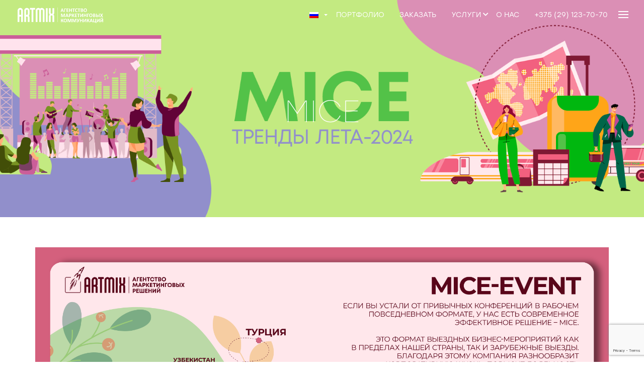

--- FILE ---
content_type: text/html; charset=UTF-8
request_url: https://artmix.by/uslugi/event/mice/
body_size: 10621
content:
<!DOCTYPE html>
<html lang="ru">
<head>
	<meta charset="UTF-8">
	<title>MICE &#8211; Artmix</title>
	<meta name="viewport" content="width=device-width, initial-scale=1">
	<meta http-equiv="X-UA-Compatible" content="IE=edge">
	<link rel="stylesheet" href="https://artmix.by/wp-content/themes/artmix/css/reset.css">
	<link href="https://artmix.by/wp-content/themes/artmix/css/bootstrap.css" rel="stylesheet">
	<link rel="stylesheet" href="https://artmix.by/wp-content/themes/artmix/css/fonts.css">
	<link rel="stylesheet" href="https://artmix.by/wp-content/themes/artmix/css/swiper.min.css">
	<link rel="stylesheet" href="https://artmix.by/wp-content/themes/artmix/css/slick.css">
	<link rel="stylesheet" href="https://artmix.by/wp-content/themes/artmix/css/slick-theme.css">
	<link rel="stylesheet" href="https://use.fontawesome.com/releases/v5.8.2/css/all.css" integrity="sha384-oS3vJWv+0UjzBfQzYUhtDYW+Pj2yciDJxpsK1OYPAYjqT085Qq/1cq5FLXAZQ7Ay" crossorigin="anonymous">
	<link rel="stylesheet" href="https://artmix.by/wp-content/themes/artmix/css/jquery.fancybox.min.css">
	<link rel="stylesheet" href="https://artmix.by/wp-content/themes/artmix/css/style.css">
	<link rel="stylesheet" href="https://artmix.by/wp-content/themes/artmix/css/services.css">
	<link rel="stylesheet" href="https://artmix.by/wp-content/themes/artmix/css/news.css">
	<link rel="stylesheet" href="https://artmix.by/wp-content/themes/artmix/css/news-child.css">
	<link rel="stylesheet" href="https://artmix.by/wp-content/themes/artmix/css/about.css">
	<link rel="stylesheet" href="https://artmix.by/wp-content/themes/artmix/css/portfolio.css">
	<meta name="yandex-verification" content="8d1c59a2f7193fe9" />
	<link rel="alternate" hreflang="ru" href="https://artmix.by/uslugi/event/mice/" />
<link rel="alternate" hreflang="en" href="https://artmix.by/en/uslugi/event/mice/" />

            <script data-no-defer="1" data-ezscrex="false" data-cfasync="false" data-pagespeed-no-defer data-cookieconsent="ignore">
                var ctPublicFunctions = {"_ajax_nonce":"bbfafad583","_rest_nonce":"7c95f29719","_ajax_url":"\/wp-admin\/admin-ajax.php","_rest_url":"https:\/\/artmix.by\/wp-json\/","data__cookies_type":"none","data__ajax_type":"rest","data__bot_detector_enabled":1,"data__frontend_data_log_enabled":1,"cookiePrefix":"","wprocket_detected":false,"host_url":"artmix.by","text__ee_click_to_select":"\u041d\u0430\u0436\u043c\u0438\u0442\u0435 \u0434\u043b\u044f \u0432\u044b\u0431\u043e\u0440\u0430 \u0432\u0441\u0435\u0445 \u0434\u0430\u043d\u043d\u044b\u0445","text__ee_original_email":"\u041f\u043e\u043b\u043d\u044b\u0435 \u0434\u0430\u043d\u043d\u044b\u0435 \u0442\u0430\u043a\u0438\u0435","text__ee_got_it":"\u041f\u043e\u043b\u0443\u0447\u0438\u043b\u043e\u0441\u044c","text__ee_blocked":"\u0417\u0430\u0431\u043b\u043e\u043a\u0438\u0440\u043e\u0432\u0430\u043d\u043e","text__ee_cannot_connect":"\u041f\u043e\u0434\u043a\u043b\u044e\u0447\u0438\u0442\u044c\u0441\u044f \u043d\u0435 \u043f\u043e\u043b\u0443\u0447\u0438\u043b\u043e\u0441\u044c","text__ee_cannot_decode":"\u0420\u0430\u0441\u043a\u043e\u0434\u0438\u0440\u043e\u0432\u0430\u0442\u044c \u043f\u043e\u0447\u0442\u0443 \u043d\u0435 \u043f\u043e\u043b\u0443\u0447\u0438\u043b\u043e\u0441\u044c. \u041f\u0440\u0438\u0447\u0438\u043d\u0430 \u043d\u0435\u0438\u0437\u0432\u0435\u0441\u0442\u043d\u0430","text__ee_email_decoder":"\u0420\u0430\u0441\u043a\u043e\u0434\u0438\u0440\u043e\u0432\u0449\u0438\u043a \u043f\u043e\u0447\u0442 \u043e\u0442 CleanTalk","text__ee_wait_for_decoding":"\u041c\u0430\u0433\u0438\u044f \u0432 \u0434\u0435\u0439\u0441\u0442\u0432\u0438\u0438!","text__ee_decoding_process":"\u041f\u043e\u0436\u0430\u043b\u0443\u0439\u0441\u0442\u0430, \u043f\u043e\u0434\u043e\u0436\u0434\u0438\u0442\u0435 \u043d\u0435\u0441\u043a\u043e\u043b\u044c\u043a\u043e \u0441\u0435\u043a\u0443\u043d\u0434 \u0434\u043b\u044f \u0434\u0435\u043a\u043e\u0434\u0438\u0440\u043e\u0432\u0430\u043d\u0438\u044f \u0434\u0430\u043d\u043d\u044b\u0445."}
            </script>
        
            <script data-no-defer="1" data-ezscrex="false" data-cfasync="false" data-pagespeed-no-defer data-cookieconsent="ignore">
                var ctPublic = {"_ajax_nonce":"bbfafad583","settings__forms__check_internal":0,"settings__forms__check_external":0,"settings__forms__force_protection":0,"settings__forms__search_test":1,"settings__data__bot_detector_enabled":1,"settings__sfw__anti_crawler":0,"blog_home":"https:\/\/artmix.by\/","pixel__setting":"3","pixel__enabled":false,"pixel__url":"https:\/\/moderate10-v4.cleantalk.org\/pixel\/0e9978e65f50700c56d6c78c296ed0be.gif","data__email_check_before_post":1,"data__email_check_exist_post":1,"data__cookies_type":"none","data__key_is_ok":true,"data__visible_fields_required":true,"wl_brandname":"Anti-Spam by CleanTalk","wl_brandname_short":"CleanTalk","ct_checkjs_key":1753133874,"emailEncoderPassKey":"3befe94d6a822e8400604a8102f7f29a","bot_detector_forms_excluded":"W10=","advancedCacheExists":false,"varnishCacheExists":false,"wc_ajax_add_to_cart":false}
            </script>
        <meta name="description" content="НАШИ РАБОТЫ ЗАКАЗАТЬ" />
<meta name="robots" content="index, follow" />
<meta name="googlebot" content="index, follow, max-snippet:-1, max-image-preview:large, max-video-preview:-1" />
<meta name="bingbot" content="index, follow, max-snippet:-1, max-image-preview:large, max-video-preview:-1" />
<link rel="canonical" href="https://artmix.by/uslugi/event/mice/" />
<meta property="og:url" content="https://artmix.by/uslugi/event/mice/" />
<meta property="og:site_name" content="Artmix" />
<meta property="og:locale" content="ru_RU" />
<meta property="og:locale:alternate" content="en_US" />
<meta property="og:type" content="article" />
<meta property="og:title" content="MICE - Artmix" />
<meta property="og:description" content="НАШИ РАБОТЫ ЗАКАЗАТЬ" />
<meta property="og:image" content="https://artmix.by/wp-content/uploads/2024/05/1.png" />
<meta property="og:image:secure_url" content="https://artmix.by/wp-content/uploads/2024/05/1.png" />
<meta property="og:image:width" content="8000" />
<meta property="og:image:height" content="4500" />
<meta name="twitter:card" content="summary" />
<meta name="twitter:title" content="MICE - Artmix" />
<meta name="twitter:description" content="НАШИ РАБОТЫ ЗАКАЗАТЬ" />
<meta name="twitter:image" content="https://artmix.by/wp-content/uploads/2024/05/1.png" />
<link rel='dns-prefetch' href='//moderate.cleantalk.org' />
<link rel='dns-prefetch' href='//ajax.googleapis.com' />
<link rel='dns-prefetch' href='//www.google.com' />
<link rel='dns-prefetch' href='//s.w.org' />
<script type="text/javascript">
window._wpemojiSettings = {"baseUrl":"https:\/\/s.w.org\/images\/core\/emoji\/14.0.0\/72x72\/","ext":".png","svgUrl":"https:\/\/s.w.org\/images\/core\/emoji\/14.0.0\/svg\/","svgExt":".svg","source":{"concatemoji":"https:\/\/artmix.by\/wp-includes\/js\/wp-emoji-release.min.js?ver=6.0"}};
/*! This file is auto-generated */
!function(e,a,t){var n,r,o,i=a.createElement("canvas"),p=i.getContext&&i.getContext("2d");function s(e,t){var a=String.fromCharCode,e=(p.clearRect(0,0,i.width,i.height),p.fillText(a.apply(this,e),0,0),i.toDataURL());return p.clearRect(0,0,i.width,i.height),p.fillText(a.apply(this,t),0,0),e===i.toDataURL()}function c(e){var t=a.createElement("script");t.src=e,t.defer=t.type="text/javascript",a.getElementsByTagName("head")[0].appendChild(t)}for(o=Array("flag","emoji"),t.supports={everything:!0,everythingExceptFlag:!0},r=0;r<o.length;r++)t.supports[o[r]]=function(e){if(!p||!p.fillText)return!1;switch(p.textBaseline="top",p.font="600 32px Arial",e){case"flag":return s([127987,65039,8205,9895,65039],[127987,65039,8203,9895,65039])?!1:!s([55356,56826,55356,56819],[55356,56826,8203,55356,56819])&&!s([55356,57332,56128,56423,56128,56418,56128,56421,56128,56430,56128,56423,56128,56447],[55356,57332,8203,56128,56423,8203,56128,56418,8203,56128,56421,8203,56128,56430,8203,56128,56423,8203,56128,56447]);case"emoji":return!s([129777,127995,8205,129778,127999],[129777,127995,8203,129778,127999])}return!1}(o[r]),t.supports.everything=t.supports.everything&&t.supports[o[r]],"flag"!==o[r]&&(t.supports.everythingExceptFlag=t.supports.everythingExceptFlag&&t.supports[o[r]]);t.supports.everythingExceptFlag=t.supports.everythingExceptFlag&&!t.supports.flag,t.DOMReady=!1,t.readyCallback=function(){t.DOMReady=!0},t.supports.everything||(n=function(){t.readyCallback()},a.addEventListener?(a.addEventListener("DOMContentLoaded",n,!1),e.addEventListener("load",n,!1)):(e.attachEvent("onload",n),a.attachEvent("onreadystatechange",function(){"complete"===a.readyState&&t.readyCallback()})),(e=t.source||{}).concatemoji?c(e.concatemoji):e.wpemoji&&e.twemoji&&(c(e.twemoji),c(e.wpemoji)))}(window,document,window._wpemojiSettings);
</script>
<style type="text/css">
img.wp-smiley,
img.emoji {
	display: inline !important;
	border: none !important;
	box-shadow: none !important;
	height: 1em !important;
	width: 1em !important;
	margin: 0 0.07em !important;
	vertical-align: -0.1em !important;
	background: none !important;
	padding: 0 !important;
}
</style>
	<link rel='stylesheet' id='wp-block-library-css'  href='https://artmix.by/wp-includes/css/dist/block-library/style.min.css?ver=6.0' type='text/css' media='all' />
<link rel='stylesheet' id='simple-sitemap-css-css'  href='https://artmix.by/wp-content/plugins/simple-sitemap/lib/assets/css/simple-sitemap.css?ver=1763490088' type='text/css' media='all' />
<style id='global-styles-inline-css' type='text/css'>
body{--wp--preset--color--black: #000000;--wp--preset--color--cyan-bluish-gray: #abb8c3;--wp--preset--color--white: #ffffff;--wp--preset--color--pale-pink: #f78da7;--wp--preset--color--vivid-red: #cf2e2e;--wp--preset--color--luminous-vivid-orange: #ff6900;--wp--preset--color--luminous-vivid-amber: #fcb900;--wp--preset--color--light-green-cyan: #7bdcb5;--wp--preset--color--vivid-green-cyan: #00d084;--wp--preset--color--pale-cyan-blue: #8ed1fc;--wp--preset--color--vivid-cyan-blue: #0693e3;--wp--preset--color--vivid-purple: #9b51e0;--wp--preset--gradient--vivid-cyan-blue-to-vivid-purple: linear-gradient(135deg,rgba(6,147,227,1) 0%,rgb(155,81,224) 100%);--wp--preset--gradient--light-green-cyan-to-vivid-green-cyan: linear-gradient(135deg,rgb(122,220,180) 0%,rgb(0,208,130) 100%);--wp--preset--gradient--luminous-vivid-amber-to-luminous-vivid-orange: linear-gradient(135deg,rgba(252,185,0,1) 0%,rgba(255,105,0,1) 100%);--wp--preset--gradient--luminous-vivid-orange-to-vivid-red: linear-gradient(135deg,rgba(255,105,0,1) 0%,rgb(207,46,46) 100%);--wp--preset--gradient--very-light-gray-to-cyan-bluish-gray: linear-gradient(135deg,rgb(238,238,238) 0%,rgb(169,184,195) 100%);--wp--preset--gradient--cool-to-warm-spectrum: linear-gradient(135deg,rgb(74,234,220) 0%,rgb(151,120,209) 20%,rgb(207,42,186) 40%,rgb(238,44,130) 60%,rgb(251,105,98) 80%,rgb(254,248,76) 100%);--wp--preset--gradient--blush-light-purple: linear-gradient(135deg,rgb(255,206,236) 0%,rgb(152,150,240) 100%);--wp--preset--gradient--blush-bordeaux: linear-gradient(135deg,rgb(254,205,165) 0%,rgb(254,45,45) 50%,rgb(107,0,62) 100%);--wp--preset--gradient--luminous-dusk: linear-gradient(135deg,rgb(255,203,112) 0%,rgb(199,81,192) 50%,rgb(65,88,208) 100%);--wp--preset--gradient--pale-ocean: linear-gradient(135deg,rgb(255,245,203) 0%,rgb(182,227,212) 50%,rgb(51,167,181) 100%);--wp--preset--gradient--electric-grass: linear-gradient(135deg,rgb(202,248,128) 0%,rgb(113,206,126) 100%);--wp--preset--gradient--midnight: linear-gradient(135deg,rgb(2,3,129) 0%,rgb(40,116,252) 100%);--wp--preset--duotone--dark-grayscale: url('#wp-duotone-dark-grayscale');--wp--preset--duotone--grayscale: url('#wp-duotone-grayscale');--wp--preset--duotone--purple-yellow: url('#wp-duotone-purple-yellow');--wp--preset--duotone--blue-red: url('#wp-duotone-blue-red');--wp--preset--duotone--midnight: url('#wp-duotone-midnight');--wp--preset--duotone--magenta-yellow: url('#wp-duotone-magenta-yellow');--wp--preset--duotone--purple-green: url('#wp-duotone-purple-green');--wp--preset--duotone--blue-orange: url('#wp-duotone-blue-orange');--wp--preset--font-size--small: 13px;--wp--preset--font-size--medium: 20px;--wp--preset--font-size--large: 36px;--wp--preset--font-size--x-large: 42px;}.has-black-color{color: var(--wp--preset--color--black) !important;}.has-cyan-bluish-gray-color{color: var(--wp--preset--color--cyan-bluish-gray) !important;}.has-white-color{color: var(--wp--preset--color--white) !important;}.has-pale-pink-color{color: var(--wp--preset--color--pale-pink) !important;}.has-vivid-red-color{color: var(--wp--preset--color--vivid-red) !important;}.has-luminous-vivid-orange-color{color: var(--wp--preset--color--luminous-vivid-orange) !important;}.has-luminous-vivid-amber-color{color: var(--wp--preset--color--luminous-vivid-amber) !important;}.has-light-green-cyan-color{color: var(--wp--preset--color--light-green-cyan) !important;}.has-vivid-green-cyan-color{color: var(--wp--preset--color--vivid-green-cyan) !important;}.has-pale-cyan-blue-color{color: var(--wp--preset--color--pale-cyan-blue) !important;}.has-vivid-cyan-blue-color{color: var(--wp--preset--color--vivid-cyan-blue) !important;}.has-vivid-purple-color{color: var(--wp--preset--color--vivid-purple) !important;}.has-black-background-color{background-color: var(--wp--preset--color--black) !important;}.has-cyan-bluish-gray-background-color{background-color: var(--wp--preset--color--cyan-bluish-gray) !important;}.has-white-background-color{background-color: var(--wp--preset--color--white) !important;}.has-pale-pink-background-color{background-color: var(--wp--preset--color--pale-pink) !important;}.has-vivid-red-background-color{background-color: var(--wp--preset--color--vivid-red) !important;}.has-luminous-vivid-orange-background-color{background-color: var(--wp--preset--color--luminous-vivid-orange) !important;}.has-luminous-vivid-amber-background-color{background-color: var(--wp--preset--color--luminous-vivid-amber) !important;}.has-light-green-cyan-background-color{background-color: var(--wp--preset--color--light-green-cyan) !important;}.has-vivid-green-cyan-background-color{background-color: var(--wp--preset--color--vivid-green-cyan) !important;}.has-pale-cyan-blue-background-color{background-color: var(--wp--preset--color--pale-cyan-blue) !important;}.has-vivid-cyan-blue-background-color{background-color: var(--wp--preset--color--vivid-cyan-blue) !important;}.has-vivid-purple-background-color{background-color: var(--wp--preset--color--vivid-purple) !important;}.has-black-border-color{border-color: var(--wp--preset--color--black) !important;}.has-cyan-bluish-gray-border-color{border-color: var(--wp--preset--color--cyan-bluish-gray) !important;}.has-white-border-color{border-color: var(--wp--preset--color--white) !important;}.has-pale-pink-border-color{border-color: var(--wp--preset--color--pale-pink) !important;}.has-vivid-red-border-color{border-color: var(--wp--preset--color--vivid-red) !important;}.has-luminous-vivid-orange-border-color{border-color: var(--wp--preset--color--luminous-vivid-orange) !important;}.has-luminous-vivid-amber-border-color{border-color: var(--wp--preset--color--luminous-vivid-amber) !important;}.has-light-green-cyan-border-color{border-color: var(--wp--preset--color--light-green-cyan) !important;}.has-vivid-green-cyan-border-color{border-color: var(--wp--preset--color--vivid-green-cyan) !important;}.has-pale-cyan-blue-border-color{border-color: var(--wp--preset--color--pale-cyan-blue) !important;}.has-vivid-cyan-blue-border-color{border-color: var(--wp--preset--color--vivid-cyan-blue) !important;}.has-vivid-purple-border-color{border-color: var(--wp--preset--color--vivid-purple) !important;}.has-vivid-cyan-blue-to-vivid-purple-gradient-background{background: var(--wp--preset--gradient--vivid-cyan-blue-to-vivid-purple) !important;}.has-light-green-cyan-to-vivid-green-cyan-gradient-background{background: var(--wp--preset--gradient--light-green-cyan-to-vivid-green-cyan) !important;}.has-luminous-vivid-amber-to-luminous-vivid-orange-gradient-background{background: var(--wp--preset--gradient--luminous-vivid-amber-to-luminous-vivid-orange) !important;}.has-luminous-vivid-orange-to-vivid-red-gradient-background{background: var(--wp--preset--gradient--luminous-vivid-orange-to-vivid-red) !important;}.has-very-light-gray-to-cyan-bluish-gray-gradient-background{background: var(--wp--preset--gradient--very-light-gray-to-cyan-bluish-gray) !important;}.has-cool-to-warm-spectrum-gradient-background{background: var(--wp--preset--gradient--cool-to-warm-spectrum) !important;}.has-blush-light-purple-gradient-background{background: var(--wp--preset--gradient--blush-light-purple) !important;}.has-blush-bordeaux-gradient-background{background: var(--wp--preset--gradient--blush-bordeaux) !important;}.has-luminous-dusk-gradient-background{background: var(--wp--preset--gradient--luminous-dusk) !important;}.has-pale-ocean-gradient-background{background: var(--wp--preset--gradient--pale-ocean) !important;}.has-electric-grass-gradient-background{background: var(--wp--preset--gradient--electric-grass) !important;}.has-midnight-gradient-background{background: var(--wp--preset--gradient--midnight) !important;}.has-small-font-size{font-size: var(--wp--preset--font-size--small) !important;}.has-medium-font-size{font-size: var(--wp--preset--font-size--medium) !important;}.has-large-font-size{font-size: var(--wp--preset--font-size--large) !important;}.has-x-large-font-size{font-size: var(--wp--preset--font-size--x-large) !important;}
</style>
<link rel='stylesheet' id='cleantalk-public-css-css'  href='https://artmix.by/wp-content/plugins/cleantalk-spam-protect/css/cleantalk-public.min.css?ver=6.63_1763490089' type='text/css' media='all' />
<link rel='stylesheet' id='cleantalk-email-decoder-css-css'  href='https://artmix.by/wp-content/plugins/cleantalk-spam-protect/css/cleantalk-email-decoder.min.css?ver=6.63_1763490089' type='text/css' media='all' />
<link rel='stylesheet' id='contact-form-7-css'  href='https://artmix.by/wp-content/plugins/contact-form-7/includes/css/styles.css?ver=5.5.6.1' type='text/css' media='all' />
<link rel='stylesheet' id='wpml-legacy-dropdown-click-0-css'  href='//artmix.by/wp-content/plugins/sitepress-multilingual-cms/templates/language-switchers/legacy-dropdown-click/style.css?ver=1' type='text/css' media='all' />
<style id='wpml-legacy-dropdown-click-0-inline-css' type='text/css'>
.wpml-ls-statics-shortcode_actions{background-color:#e5e5e5;}.wpml-ls-statics-shortcode_actions, .wpml-ls-statics-shortcode_actions .wpml-ls-sub-menu, .wpml-ls-statics-shortcode_actions a {border-color:#cdcdcd;}.wpml-ls-statics-shortcode_actions a {color:#222222;background-color:#e5e5e5;}.wpml-ls-statics-shortcode_actions a:hover,.wpml-ls-statics-shortcode_actions a:focus {color:#000000;background-color:#eeeeee;}.wpml-ls-statics-shortcode_actions .wpml-ls-current-language>a {color:#222222;background-color:#eeeeee;}.wpml-ls-statics-shortcode_actions .wpml-ls-current-language:hover>a, .wpml-ls-statics-shortcode_actions .wpml-ls-current-language>a:focus {color:#000000;background-color:#eeeeee;}
</style>
<script type='text/javascript' src='https://artmix.by/wp-content/plugins/cleantalk-spam-protect/js/apbct-public-bundle.min.js?ver=6.63_1763490088' id='apbct-public-bundle.min-js-js'></script>
<script type='text/javascript' src='//artmix.by/wp-content/plugins/sitepress-multilingual-cms/templates/language-switchers/legacy-dropdown-click/script.js?ver=1' id='wpml-legacy-dropdown-click-0-js'></script>
<script type='text/javascript' src='https://ajax.googleapis.com/ajax/libs/jquery/1.12.4/jquery.min.js' id='jquery-js'></script>
<link rel="https://api.w.org/" href="https://artmix.by/wp-json/" /><link rel="alternate" type="application/json" href="https://artmix.by/wp-json/wp/v2/pages/407" /><link rel="EditURI" type="application/rsd+xml" title="RSD" href="https://artmix.by/xmlrpc.php?rsd" />
<link rel="wlwmanifest" type="application/wlwmanifest+xml" href="https://artmix.by/wp-includes/wlwmanifest.xml" /> 
<meta name="generator" content="WordPress 6.0" />
<link rel='shortlink' href='https://artmix.by/?p=407' />
<link rel="alternate" type="application/json+oembed" href="https://artmix.by/wp-json/oembed/1.0/embed?url=https%3A%2F%2Fartmix.by%2Fuslugi%2Fevent%2Fmice%2F" />
<link rel="alternate" type="text/xml+oembed" href="https://artmix.by/wp-json/oembed/1.0/embed?url=https%3A%2F%2Fartmix.by%2Fuslugi%2Fevent%2Fmice%2F&#038;format=xml" />
<meta name="generator" content="WPML ver:4.3.6 stt:1,45;" />
<link rel="icon" href="https://artmix.by/wp-content/uploads/2019/01/logo-web-150x150.png" sizes="32x32" />
<link rel="icon" href="https://artmix.by/wp-content/uploads/2019/01/logo-web-300x300.png" sizes="192x192" />
<link rel="apple-touch-icon" href="https://artmix.by/wp-content/uploads/2019/01/logo-web-300x300.png" />
<meta name="msapplication-TileImage" content="https://artmix.by/wp-content/uploads/2019/01/logo-web-300x300.png" />
	<!-- Yandex.Metrika counter -->
<script type="text/javascript" >
   (function(m,e,t,r,i,k,a){m[i]=m[i]||function(){(m[i].a=m[i].a||[]).push(arguments)};
   m[i].l=1*new Date();k=e.createElement(t),a=e.getElementsByTagName(t)[0],k.async=1,k.src=r,a.parentNode.insertBefore(k,a)})
   (window, document, "script", "https://mc.yandex.ru/metrika/tag.js", "ym");

   ym(76917715, "init", {
        clickmap:true,
        trackLinks:true,
        accurateTrackBounce:true
   });
</script>
<noscript><div><img src="https://mc.yandex.ru/watch/76917715" style="position:absolute; left:-9999px;" alt="" /></div></noscript>
<!-- /Yandex.Metrika counter -->
	<!-- Global site tag (gtag.js) - Google Analytics -->
	<script async src="https://www.googletagmanager.com/gtag/js?id=G-KNEQPPNCGF"></script>
	<script>
	  window.dataLayer = window.dataLayer || [];
	  function gtag(){dataLayer.push(arguments);}
	  gtag('js', new Date());

	  gtag('config', 'G-KNEQPPNCGF');
	</script>
	
</head>
<body data-rsssl=1 class="ru">
	<!-- Google Tag Manager (noscript) -->
	<noscript><iframe src="https://www.googletagmanager.com/ns.html?id=GTM-KFMD7D5"
	height="0" width="0" style="display:none;visibility:hidden"></iframe></noscript>
	<!-- End Google Tag Manager (noscript) -->
	<div class="wrap ">
		<div id="myModal" class="modal fade" tabindex="-1">
			<div class="modal-dialog" >
					<div class="modal-content">
							<div class="modal-header">
								<div class="clearfix">
									<div class="h3">заполните бриф</div>
									<button  data-dismiss="modal"><i class="fas fa-times"></i></button>
								</div>	
							</div>
							<div role="form" class="wpcf7" id="wpcf7-f8622-o1" lang="ru-RU" dir="ltr">
<div class="screen-reader-response"><p role="status" aria-live="polite" aria-atomic="true"></p> <ul></ul></div>
<form action="/uslugi/event/mice/#wpcf7-f8622-o1" method="post" class="wpcf7-form init" novalidate="novalidate" data-status="init">
<div style="display: none;">
<input type="hidden" name="_wpcf7" value="8622" />
<input type="hidden" name="_wpcf7_version" value="5.5.6.1" />
<input type="hidden" name="_wpcf7_locale" value="ru_RU" />
<input type="hidden" name="_wpcf7_unit_tag" value="wpcf7-f8622-o1" />
<input type="hidden" name="_wpcf7_container_post" value="0" />
<input type="hidden" name="_wpcf7_posted_data_hash" value="" />
<input type="hidden" name="_wpcf7_recaptcha_response" value="" />
</div>
<p><span>
<div align=" center ">
<label> Ваше имя<br />
    <span class="wpcf7-form-control-wrap your-name"><input type="text" name="your-name" value="" size="40" class="wpcf7-form-control wpcf7-text wpcf7-validates-as-required" aria-required="true" aria-invalid="false" /></span> </label><br />
<label> Ваш e-mail<br />
    <span class="wpcf7-form-control-wrap your-email"><input type="email" name="your-email" value="" size="40" class="wpcf7-form-control wpcf7-text wpcf7-email wpcf7-validates-as-required wpcf7-validates-as-email" aria-required="true" aria-invalid="false" /></span> </label><br />
<label> Ваш мобильный телефон<br />
<span class="wpcf7-form-control-wrap tel-189"><input type="tel" name="tel-189" value="" size="40" class="wpcf7-form-control wpcf7-text wpcf7-tel wpcf7-validates-as-tel" aria-invalid="false" /></span> </label><br />
<label> Тема запроса<br />
    <span class="wpcf7-form-control-wrap your-subject"><input type="text" name="your-subject" value="" size="40" class="wpcf7-form-control wpcf7-text wpcf7-validates-as-required" aria-required="true" aria-invalid="false" /></span> </label><br />
<label> Ваше сообщение<br />
    <span class="wpcf7-form-control-wrap your-message"><textarea name="your-message" cols="40" rows="10" class="wpcf7-form-control wpcf7-textarea" aria-invalid="false"></textarea></span> </label><br />
<input type="submit" value="ОТПРАВИТЬ" class="wpcf7-form-control has-spinner wpcf7-submit" />
</div>
<p></span></p>
<input type="hidden" id="ct_checkjs_cf7_23ce1851341ec1fa9e0c259de10bf87c" name="ct_checkjs_cf7" value="0" /><script >setTimeout(function(){var ct_input_name = "ct_checkjs_cf7_23ce1851341ec1fa9e0c259de10bf87c";if (document.getElementById(ct_input_name) !== null) {var ct_input_value = document.getElementById(ct_input_name).value;document.getElementById(ct_input_name).value = document.getElementById(ct_input_name).value.replace(ct_input_value, '1753133874');}}, 1000);</script><input
                    class="apbct_special_field apbct_email_id__wp_contact_form_7"
                    name="apbct__email_id__wp_contact_form_7"
                    aria-label="apbct__label_id__wp_contact_form_7"
                    type="text" size="30" maxlength="200" autocomplete="off"
                    value=""
                /><div class="wpcf7-response-output" aria-hidden="true"></div></form></div>							<!-- <div class="modal-body">
								<div class="form-group">
								    <label>Как к Вам обращатсья?</label>
								    <input type="text" class="form-control">
								</div>
								<div class="form-group">
								    <label>Телефон для связи:</label>
								    <input type="tel" class="form-control">
								</div>
								<div class="form-group">
								    <label>Email</label>
								    <input type="email" class="form-control">
								</div>
								<div class="form-group">
								    <label>Комментарии:</label>
								    <input type="text" class="form-control">
								</div>


							</div>
							<div class="modal-footer text-center">
								<button type="button">Заказать</button>
								<div class="h4 text-center">СПАСИБО ЧТО ОСТАВИЛИ ЗАЯВКУ 
									В БЛИЖАЙШЕЕ ВРЕМЯ С ВАМИ СВЯЖЕТЬСЯ МЕНЕДЖЕР КОМПАНИИ
								</div>
							</div> -->
					</div>
			</div>
		</div>
		<header>
						<nav class="navbar header navbar-fixed-top">
					<div class="container-header">
							<div class="navbar-header ">
									<button type="button" class="navbar-toggle" data-toggle="collapse" data-target=".navbar-collapse-another">
										<span class="icon-bar"></span>
										<span class="icon-bar"></span>
										<span class="icon-bar"></span>
									</button>
																			<a href="https://artmix.by" class="navbar-brand"><img src="https://artmix.by/wp-content/uploads/2018/12/logo.svg" alt=""></a>
																</div>
							<div class="social-header">
								<a href="https://m.vk.com/artmixevents" rel="nofollow"><i class="fab fa-vk"></i></a>
					     		<a href="https://www.instagram.com/artmix_group/" rel="nofollow"><i class="fab fa-instagram"></i></a>
					     		<a href="https://www.youtube.com/user/ARTMIXevents" rel="nofollow"><i class="fab fa-youtube"></i></a>
					     		<a href="https://facebook.com/artmixcompany/?ref=bookmarks" rel="nofollow"><i class="fab fa-facebook-f"></i></a>
							</div>
																												<div class="navbar-collapse-another collapse">
	<ul class="navbar-nav nav navbar-right low-scroll">
		<li class="active"><a href="tel:+375291237070"> +375 (29) 123-70-70</a></li>
		<li class="active"><a href="https://artmix.by/portfolio/">Портфолио</a></li>
		<li class="active"><a href="#" data-toggle="modal" data-target="#myModal">Заказать</a></li>
		<li class="active"><a href="https://artmix.by/category/news/">Новости</a></li>
		<li class="active"><a onclick="return false" href="#" class="menu_btn_service с-service">Услуги</a>
							<div class='drop-menu low-scroll'>
					<ul class='nav-second'>
													<li class="active"><a href="https://artmix.by/uslugi/3d-mapping/">3D-mapping</a>
															</li>
													<li class="active"><a href="https://artmix.by/uslugi/business-training/">Business training</a>
																		<div class='sub_menu'>
											<ul class=''>
																									<li class=""><a href="https://artmix.by/uslugi/business-training/hr-camp/">HR-Camp</a></li>
																									<li class=""><a href="https://artmix.by/uslugi/business-training/mix-solution/">Mix solution</a></li>
																									<li class=""><a href="https://artmix.by/uslugi/business-training/klub-korporatsij/">Клуб корпораций</a></li>
																									<li class=""><a href="https://artmix.by/uslugi/business-training/konferentsii-seminary/">Конференции / семинары</a></li>
																							</ul>
										</div>
																</li>
													<li class="active"><a href="https://artmix.by/uslugi/digital-events/">DIGITAL EVENTS</a>
																		<div class='sub_menu'>
											<ul class=''>
																									<li class=""><a href="https://artmix.by/uslugi/digital-events/korporativnoe-radio/">Корпоративное радио</a></li>
																							</ul>
										</div>
																</li>
													<li class="active"><a href="https://artmix.by/uslugi/event/">Event</a>
																		<div class='sub_menu'>
											<ul class=''>
																									<li class=""><a href="https://artmix.by/uslugi/event/family-day/">Family day</a></li>
																									<li class=""><a href="https://artmix.by/uslugi/event/mice/">MICE</a></li>
																									<li class=""><a href="https://artmix.by/uslugi/event/mice-proekty/">MICE-ПРОЕКТЫ В БЕЛАРУСИ</a></li>
																									<li class=""><a href="https://artmix.by/uslugi/event/23-8/">Наши идеи для ваших корпоративных сезонных праздников</a></li>
																									<li class=""><a href="https://artmix.by/uslugi/event/novogodnij-korporativ/">Новогодний корпоратив</a></li>
																									<li class=""><a href="https://artmix.by/uslugi/event/spetsialnye-proekty/">Специальные проекты</a></li>
																							</ul>
										</div>
																</li>
													<li class="active"><a href="https://artmix.by/uslugi/marketing/">Marketing</a>
															</li>
													<li class="active"><a href="https://artmix.by/uslugi/marketing-2026/">Marketing 2026</a>
															</li>
													<li class="active"><a href="https://artmix.by/uslugi/antikrizisnyj-pr/">Антикризисный PR</a>
															</li>
													<li class="active"><a href="https://artmix.by/uslugi/klientskij-priem/">Клиентский прием</a>
																		<div class='sub_menu'>
											<ul class=''>
																									<li class=""><a href="https://artmix.by/uslugi/klientskij-priem/meropriyatiya/">#КЛИЕНТСКИЕ ПРИЁМЫ</a></li>
																									<li class=""><a href="https://artmix.by/uslugi/klientskij-priem/klientskij-priem-2025/">КЛИЕНТСКИЕ ПРИЕМЫ - 2025</a></li>
																							</ul>
										</div>
																</li>
													<li class="active"><a href="https://artmix.by/uslugi/it/">Новогодние форматы мероприятий от Арт-Микс групп</a>
															</li>
													<li class="active"><a href="https://artmix.by/uslugi/teambuilding/">Тимбилдинг</a>
																		<div class='sub_menu'>
											<ul class=''>
																									<li class=""><a href="https://artmix.by/uslugi/teambuilding/timbildingi-sezon-2023/">Тимбилдинги</a></li>
																							</ul>
										</div>
																</li>
													<li class="active"><a href="https://artmix.by/uslugi/shou-dronov/">ШОУ ДРОНОВ</a>
															</li>
											</ul>
				</div>
					</li>
		<li class="active"><a href="https://artmix.by/o-nas/">О нас</a></li>
		<li class="active"><a href="https://artmix.by/#vacancy">Вакансии</a></li>
		<li class="active"><a href="https://artmix.by/#contact">Контакты</a></li>
		<li>
<div class="wpml-ls-statics-shortcode_actions wpml-ls wpml-ls-legacy-dropdown-click js-wpml-ls-legacy-dropdown-click">
	<ul>

		<li class="wpml-ls-slot-shortcode_actions wpml-ls-item wpml-ls-item-ru wpml-ls-current-language wpml-ls-first-item wpml-ls-item-legacy-dropdown-click">

			<a href="#" class="js-wpml-ls-item-toggle wpml-ls-item-toggle"><img class="wpml-ls-flag" src="https://artmix.by/wp-content/plugins/sitepress-multilingual-cms/res/flags/ru.png" alt="Русский"></a>

			<ul class="js-wpml-ls-sub-menu wpml-ls-sub-menu">
				
					<li class="wpml-ls-slot-shortcode_actions wpml-ls-item wpml-ls-item-en wpml-ls-last-item">
						<a href="https://artmix.by/en/uslugi/event/mice/" class="wpml-ls-link"><img class="wpml-ls-flag" src="https://artmix.by/wp-content/plugins/sitepress-multilingual-cms/res/flags/en.png" alt="Английский"></a>
					</li>

							</ul>

		</li>

	</ul>
</div>
</li>
	</ul>	
</div>
							<div class="navbar-collapse collapse">
	<ul class="nav navbar-nav navbar-right low-scroll">
		<li>
<div class="wpml-ls-statics-shortcode_actions wpml-ls wpml-ls-legacy-dropdown-click js-wpml-ls-legacy-dropdown-click">
	<ul>

		<li class="wpml-ls-slot-shortcode_actions wpml-ls-item wpml-ls-item-ru wpml-ls-current-language wpml-ls-first-item wpml-ls-item-legacy-dropdown-click">

			<a href="#" class="js-wpml-ls-item-toggle wpml-ls-item-toggle"><img class="wpml-ls-flag" src="https://artmix.by/wp-content/plugins/sitepress-multilingual-cms/res/flags/ru.png" alt="Русский"></a>

			<ul class="js-wpml-ls-sub-menu wpml-ls-sub-menu">
				
					<li class="wpml-ls-slot-shortcode_actions wpml-ls-item wpml-ls-item-en wpml-ls-last-item">
						<a href="https://artmix.by/en/uslugi/event/mice/" class="wpml-ls-link"><img class="wpml-ls-flag" src="https://artmix.by/wp-content/plugins/sitepress-multilingual-cms/res/flags/en.png" alt="Английский"></a>
					</li>

							</ul>

		</li>

	</ul>
</div>
</li>
		<li class="active"><a href="https://artmix.by/portfolio/">Портфолио</a></li>
		<li class="active"><a href="#" data-toggle="modal" data-target="#myModal">Заказать</a></li>
		<li class="active">
			<a href="#" onclick="return false" class="menu_btn_service с-service">Услуги</a>
							<div class='drop-menu low-scroll'>
					<ul class='nav-second'>
													<li class="active"><a href="https://artmix.by/uslugi/3d-mapping/">3D-mapping</a>
															</li>
													<li class="active"><a href="https://artmix.by/uslugi/business-training/">Business training</a>
																		<div class='sub_menu'>
											<ul class=''>
																									<li class=""><a href="https://artmix.by/uslugi/business-training/hr-camp/">HR-Camp</a></li>
																									<li class=""><a href="https://artmix.by/uslugi/business-training/mix-solution/">Mix solution</a></li>
																									<li class=""><a href="https://artmix.by/uslugi/business-training/klub-korporatsij/">Клуб корпораций</a></li>
																									<li class=""><a href="https://artmix.by/uslugi/business-training/konferentsii-seminary/">Конференции / семинары</a></li>
																							</ul>
										</div>
																</li>
													<li class="active"><a href="https://artmix.by/uslugi/digital-events/">DIGITAL EVENTS</a>
																		<div class='sub_menu'>
											<ul class=''>
																									<li class=""><a href="https://artmix.by/uslugi/digital-events/korporativnoe-radio/">Корпоративное радио</a></li>
																							</ul>
										</div>
																</li>
													<li class="active"><a href="https://artmix.by/uslugi/event/">Event</a>
																		<div class='sub_menu'>
											<ul class=''>
																									<li class=""><a href="https://artmix.by/uslugi/event/family-day/">Family day</a></li>
																									<li class=""><a href="https://artmix.by/uslugi/event/mice/">MICE</a></li>
																									<li class=""><a href="https://artmix.by/uslugi/event/mice-proekty/">MICE-ПРОЕКТЫ В БЕЛАРУСИ</a></li>
																									<li class=""><a href="https://artmix.by/uslugi/event/23-8/">Наши идеи для ваших корпоративных сезонных праздников</a></li>
																									<li class=""><a href="https://artmix.by/uslugi/event/novogodnij-korporativ/">Новогодний корпоратив</a></li>
																									<li class=""><a href="https://artmix.by/uslugi/event/spetsialnye-proekty/">Специальные проекты</a></li>
																							</ul>
										</div>
																</li>
													<li class="active"><a href="https://artmix.by/uslugi/marketing/">Marketing</a>
															</li>
													<li class="active"><a href="https://artmix.by/uslugi/marketing-2026/">Marketing 2026</a>
															</li>
													<li class="active"><a href="https://artmix.by/uslugi/antikrizisnyj-pr/">Антикризисный PR</a>
															</li>
													<li class="active"><a href="https://artmix.by/uslugi/klientskij-priem/">Клиентский прием</a>
																		<div class='sub_menu'>
											<ul class=''>
																									<li class=""><a href="https://artmix.by/uslugi/klientskij-priem/meropriyatiya/">#КЛИЕНТСКИЕ ПРИЁМЫ</a></li>
																									<li class=""><a href="https://artmix.by/uslugi/klientskij-priem/klientskij-priem-2025/">КЛИЕНТСКИЕ ПРИЕМЫ - 2025</a></li>
																							</ul>
										</div>
																</li>
													<li class="active"><a href="https://artmix.by/uslugi/it/">Новогодние форматы мероприятий от Арт-Микс групп</a>
															</li>
													<li class="active"><a href="https://artmix.by/uslugi/teambuilding/">Тимбилдинг</a>
																		<div class='sub_menu'>
											<ul class=''>
																									<li class=""><a href="https://artmix.by/uslugi/teambuilding/timbildingi-sezon-2023/">Тимбилдинги</a></li>
																							</ul>
										</div>
																</li>
													<li class="active"><a href="https://artmix.by/uslugi/shou-dronov/">ШОУ ДРОНОВ</a>
															</li>
											</ul>
				</div>
					</li>
		<li class="active"><a href="https://artmix.by/o-nas/">О нас</a></li>
		<li class="active"><a href="tel:+375291237070"> +375 (29) 123-70-70</a></li>
		<li class="active">
			<div class='drop-menu low-scroll'>
				<button class="c-hamburger c-hamburger--htx menu_btn">
					<span></span>
				</button>
				<ul class='nav-second'>
					<li><a href="https://artmix.by/category/news/">Новости</a></li>
				  	<li><a href="https://artmix.by#vacancy">Вакансии</a></li>
				  	<li><a href="https://artmix.by#contact">Контакты</a></li>
				</ul>
			</div>
		</li>
	</ul>
</div>					</div>
			</nav>
		</header>

<div class="main-photo main-video event" style='background-image:url(https://artmix.by/wp-content/uploads/2024/05/mice-4.png);'>
		<div class="container-header">
		<div class="main-photo-pad">
			<div class="main-photo-content ">
				<p class="text-center">MICE</p>
			</div>
		</div>
	</div>	
</div>

<section class="mt-6 mb-6">
	<div class="container">
		<p><img loading="lazy" class="size-full aligncenter" src="https://artmix.by/wp-content/uploads/2024/05/1.png" alt="" width="100%" height="100%" /><br />
<img loading="lazy" class="size-full aligncenter" src="https://artmix.by/wp-content/uploads/2024/05/5.png" alt="" width="100%" height="100%" /><br />
<img loading="lazy" class="size-full aligncenter" src="https://artmix.by/wp-content/uploads/2024/05/4.png" alt="" width="100%" height="100%" /><br />
<img loading="lazy" class="size-full aligncenter" src="https://artmix.by/wp-content/uploads/2024/05/3.png" alt="" width="100%" height="100%" /><br />
<img loading="lazy" class="size-full aligncenter" src="https://artmix.by/wp-content/uploads/2024/05/6-2.png" alt="" width="100%" height="100%" /><br />
<img loading="lazy" class="size-full aligncenter" src="https://artmix.by/wp-content/uploads/2024/05/2-1.png" alt="" width="100%" height="100%" /><br />
<img loading="lazy" class="size-full aligncenter" src="https://artmix.by/wp-content/uploads/2024/05/7.png" alt="" width="100%" height="100%" /></p>
<hr />
<p><button class="btn btn-primary btn-lg btn-block" type="button"><a href="https://artmix.by/portfolio/"><span style="color: white;"><strong>НАШИ РАБОТЫ</strong></span></a></button></p>
<h1 align="center"><span style="color: green;"><strong><b>ЗАКАЗАТЬ</b></strong></span></h1>
<div align="center"><div role="form" class="wpcf7" id="wpcf7-f8622-o2" lang="ru-RU" dir="ltr">
<div class="screen-reader-response"><p role="status" aria-live="polite" aria-atomic="true"></p> <ul></ul></div>
<form action="/uslugi/event/mice/#wpcf7-f8622-o2" method="post" class="wpcf7-form init" novalidate="novalidate" data-status="init">
<div style="display: none;">
<input type="hidden" name="_wpcf7" value="8622" />
<input type="hidden" name="_wpcf7_version" value="5.5.6.1" />
<input type="hidden" name="_wpcf7_locale" value="ru_RU" />
<input type="hidden" name="_wpcf7_unit_tag" value="wpcf7-f8622-o2" />
<input type="hidden" name="_wpcf7_container_post" value="0" />
<input type="hidden" name="_wpcf7_posted_data_hash" value="" />
<input type="hidden" name="_wpcf7_recaptcha_response" value="" />
</div>
<p><span>
<div align=" center ">
<label> Ваше имя<br />
    <span class="wpcf7-form-control-wrap your-name"><input type="text" name="your-name" value="" size="40" class="wpcf7-form-control wpcf7-text wpcf7-validates-as-required" aria-required="true" aria-invalid="false" /></span> </label><br />
<label> Ваш e-mail<br />
    <span class="wpcf7-form-control-wrap your-email"><input type="email" name="your-email" value="" size="40" class="wpcf7-form-control wpcf7-text wpcf7-email wpcf7-validates-as-required wpcf7-validates-as-email" aria-required="true" aria-invalid="false" /></span> </label><br />
<label> Ваш мобильный телефон<br />
<span class="wpcf7-form-control-wrap tel-189"><input type="tel" name="tel-189" value="" size="40" class="wpcf7-form-control wpcf7-text wpcf7-tel wpcf7-validates-as-tel" aria-invalid="false" /></span> </label><br />
<label> Тема запроса<br />
    <span class="wpcf7-form-control-wrap your-subject"><input type="text" name="your-subject" value="" size="40" class="wpcf7-form-control wpcf7-text wpcf7-validates-as-required" aria-required="true" aria-invalid="false" /></span> </label><br />
<label> Ваше сообщение<br />
    <span class="wpcf7-form-control-wrap your-message"><textarea name="your-message" cols="40" rows="10" class="wpcf7-form-control wpcf7-textarea" aria-invalid="false"></textarea></span> </label><br />
<input type="submit" value="ОТПРАВИТЬ" class="wpcf7-form-control has-spinner wpcf7-submit" />
</div>
<p></span></p>
<input type="hidden" id="ct_checkjs_cf7_642e92efb79421734881b53e1e1b18b6" name="ct_checkjs_cf7" value="0" /><script >setTimeout(function(){var ct_input_name = "ct_checkjs_cf7_642e92efb79421734881b53e1e1b18b6";if (document.getElementById(ct_input_name) !== null) {var ct_input_value = document.getElementById(ct_input_name).value;document.getElementById(ct_input_name).value = document.getElementById(ct_input_name).value.replace(ct_input_value, '1753133874');}}, 1000);</script><input
                    class="apbct_special_field apbct_email_id__wp_contact_form_7"
                    name="apbct__email_id__wp_contact_form_7"
                    aria-label="apbct__label_id__wp_contact_form_7"
                    type="text" size="30" maxlength="200" autocomplete="off"
                    value=""
                /><div class="wpcf7-response-output" aria-hidden="true"></div></form></div></div>
	</div>
</section>
	
		<footer>
			<div class="footer-wrap">
				<div class="row">
				     <div class="col-md-5">
			     		<div class="row">
			     			<div class="col-md-4 ">
			     				<a href="https://artmix.by"><img src="" data-src="/wp-content/themes/artmix/img/artmix-footer.png" class="img-responsive center-block artmix-image-lazyload" alt=""></a>
			     			</div>
			     			<div class="col-md-8 mt-2">
			     				<p>© 2001 — 2026 ООО «АРТ-МИКС групп» <br> 
									Организация и проведение корпоративных,	маркетинговых и деловых мероприятий</p>
			     			</div>
			     		</div>
						<div class="site-rating" style="color:#fff">
            <span>
                Oценка <a style="color:#ffffff" href="https://www.google.com/search?q=%D0%B0%D1%80%D1%82%D0%BC%D0%B8%D0%BA%D1%81&oq=%D0%B0%D1%80%D1%82%D0%BC%D0%B8%D0%BA%D1%81&aqs=chrome..69i57j0l5.3463j0j7&sourceid=chrome&ie=UTF-8#lrd=0x46dbcf8ce499fdcd:0xecc6d0d057259695,1,,,">(Google)</a></span>
            <span>
                <span class="rating">4.8</span> балла на основании отзывов                <span class="votes">9</span> клиентов.
            </span>
 </div>
<div class="col-md-4">
								<a href="//clickmedia.by" target="_blank" class="madeby" rel="nofollow">Разработка сайта<br><span>clickmedia.by</span></a>
						 </div>
<div class="col-md-4">
								<a href="/karta-sajta/" class="footer-link">Карта сайта</a>
						 </div>
						 						

<div class="col-md-4 text-center social mt-5 mb-2">
				     		<a href="https://m.vk.com/artmixevents" rel="nofollow"><i class="fab fa-vk"></i></a>
				     		<a href="https://www.instagram.com/artmix_group/" rel="nofollow"><i class="fab fa-instagram"></i></a>
				     		<a href="https://www.youtube.com/user/ARTMIXevents" rel="nofollow"><i class="fab fa-youtube"></i></a>
				     		<a href="https://facebook.com/artmixcompany/?ref=bookmarks" rel="nofollow"><i class="fab fa-facebook-f"></i></a>
				     </div></div>
				     				     <div class="col-md-2 mt-2"> <p><a class="menulink" href="https://artmix.by/uslugi/event/">Организация мероприятий</a></p>

<p><a class="menulink" href="https://artmix.by/uslugi/business-training/konferentsii-seminary/">Конференции и семинары</a></p>
<p><a class="menulink" href="https://artmix.by/uslugi/event/spetsialnye-proekty/">Юбилеи компаний</a></p>

<p><a class="menulink" href="https://artmix.by/uslugi/event/novogodnij-korporativ/">Новогодние корпоративы</a></p>
				     		
				     </div><div class="col-md-2 mt-2">
<p><a class="menulink" href="https://artmix.by/uslugi/business-training/">Бизнес-тренинги</a></p>
<p><a class="menulink" href="https://artmix.by/uslugi/teambuilding/">Тимбилдинг</a></p>

<p><a class="menulink" href="https://artmix.by/uslugi/marketing/">Реклама, PR, BTL</a></p>
<p><a class="menulink" href="https://artmix.by/uslugi/3d-mapping/">3D-Mapping</a></p>
								
						 </div>
						 
						 <div class="col-md-3 mt-2" itemscope itemtype="http://schema.org/Organization">
						 	<meta itemprop="name" content="Artmix">
						 	<div style="display: none;" itemprop="aggregateRating" itemscope itemtype="http://schema.org/AggregateRating">
							   <span itemprop="ratingValue">4.8</span>
							   <span itemprop="reviewCount">9</span>
							</div>
							<p><strong>Наши контакты:</strong></p>
							<p itemprop="address" itemscope itemtype="http://schema.org/PostalAddress">
								<meta itemprop="addressLocality" content="Минск">
								<strong>Адрес:</strong>
								<span itemprop="streetAddress">Победителей 23/1, Офис 411</span>
							</p>
							<p><strong>E-mail:</strong> <span itemprop="email">info@artmix.by</span></p>
							<p><strong>Телефон:</strong> <span itemprop="telephone">+375 (29) 126-70-70</span></p>	
						 </div>



				</div>
			</div>
		</footer>
	</div>
	<script>
		var ajaxurl = 'https://artmix.by/wp-admin/admin-ajax.php';
	</script>
	<script defer="" src="https://artmix.by/wp-content/themes/artmix/js/main-slider.js"></script>
    <script defer="" src="https://artmix.by/wp-content/themes/artmix/js/swiper.min.js"></script>    
    <script defer="" src="https://artmix.by/wp-content/themes/artmix/js/slick.js"></script>
	<script defer="" src="https://artmix.by/wp-content/themes/artmix/js/jquery.matchHeight-min.js"></script>
	<script defer="" src="https://artmix.by/wp-content/themes/artmix/js/custom.js"></script>
	<script defer="" src="https://artmix.by/wp-content/themes/artmix/js/bootstrap.js"></script>
	<script defer="" src="https://artmix.by/wp-content/themes/artmix/js/jquery.viewportchecker.js"></script>
	<script defer="" src="https://artmix.by/wp-content/themes/artmix/js/jquery.mixitup.min.js"></script>
	<script defer="" src="https://artmix.by/wp-content/themes/artmix/js/jquery.fancybox.min.js"></script>
    <img alt="Cleantalk Pixel" title="Cleantalk Pixel" id="apbct_pixel" style="display: none;" src="https://moderate10-v4.cleantalk.org/pixel/0e9978e65f50700c56d6c78c296ed0be.gif"><script type='text/javascript' src='https://moderate.cleantalk.org/ct-bot-detector-wrapper.js?ver=6.63' id='ct_bot_detector-js'></script>
<script type='text/javascript' src='https://artmix.by/wp-includes/js/dist/vendor/regenerator-runtime.min.js?ver=0.13.9' id='regenerator-runtime-js'></script>
<script type='text/javascript' src='https://artmix.by/wp-includes/js/dist/vendor/wp-polyfill.min.js?ver=3.15.0' id='wp-polyfill-js'></script>
<script type='text/javascript' id='contact-form-7-js-extra'>
/* <![CDATA[ */
var wpcf7 = {"api":{"root":"https:\/\/artmix.by\/wp-json\/","namespace":"contact-form-7\/v1"},"cached":"1"};
/* ]]> */
</script>
<script type='text/javascript' src='https://artmix.by/wp-content/plugins/contact-form-7/includes/js/index.js?ver=5.5.6.1' id='contact-form-7-js'></script>
<script type='text/javascript' src='https://www.google.com/recaptcha/api.js?render=6LeAXuopAAAAAHoG1myaZI9TJ7hjyd9trL6PEtD8&#038;ver=3.0' id='google-recaptcha-js'></script>
<script type='text/javascript' id='wpcf7-recaptcha-js-extra'>
/* <![CDATA[ */
var wpcf7_recaptcha = {"sitekey":"6LeAXuopAAAAAHoG1myaZI9TJ7hjyd9trL6PEtD8","actions":{"homepage":"homepage","contactform":"contactform"}};
/* ]]> */
</script>
<script type='text/javascript' src='https://artmix.by/wp-content/plugins/contact-form-7/modules/recaptcha/index.js?ver=5.5.6.1' id='wpcf7-recaptcha-js'></script>
	<!-- Global site tag (gtag.js) - Google Analytics -->
	<script async src="https://www.googletagmanager.com/gtag/js?id=UA-136396259-1"></script>
	<script async>
	  window.dataLayer = window.dataLayer || [];
	  function gtag(){dataLayer.push(arguments);}
	  gtag('js', new Date());

	  gtag('config', 'UA-136396259-1');
	</script>
</body>
</html>

--- FILE ---
content_type: text/html; charset=utf-8
request_url: https://www.google.com/recaptcha/api2/anchor?ar=1&k=6LeAXuopAAAAAHoG1myaZI9TJ7hjyd9trL6PEtD8&co=aHR0cHM6Ly9hcnRtaXguYnk6NDQz&hl=en&v=PoyoqOPhxBO7pBk68S4YbpHZ&size=invisible&anchor-ms=20000&execute-ms=30000&cb=y9q7hiq339nk
body_size: 48724
content:
<!DOCTYPE HTML><html dir="ltr" lang="en"><head><meta http-equiv="Content-Type" content="text/html; charset=UTF-8">
<meta http-equiv="X-UA-Compatible" content="IE=edge">
<title>reCAPTCHA</title>
<style type="text/css">
/* cyrillic-ext */
@font-face {
  font-family: 'Roboto';
  font-style: normal;
  font-weight: 400;
  font-stretch: 100%;
  src: url(//fonts.gstatic.com/s/roboto/v48/KFO7CnqEu92Fr1ME7kSn66aGLdTylUAMa3GUBHMdazTgWw.woff2) format('woff2');
  unicode-range: U+0460-052F, U+1C80-1C8A, U+20B4, U+2DE0-2DFF, U+A640-A69F, U+FE2E-FE2F;
}
/* cyrillic */
@font-face {
  font-family: 'Roboto';
  font-style: normal;
  font-weight: 400;
  font-stretch: 100%;
  src: url(//fonts.gstatic.com/s/roboto/v48/KFO7CnqEu92Fr1ME7kSn66aGLdTylUAMa3iUBHMdazTgWw.woff2) format('woff2');
  unicode-range: U+0301, U+0400-045F, U+0490-0491, U+04B0-04B1, U+2116;
}
/* greek-ext */
@font-face {
  font-family: 'Roboto';
  font-style: normal;
  font-weight: 400;
  font-stretch: 100%;
  src: url(//fonts.gstatic.com/s/roboto/v48/KFO7CnqEu92Fr1ME7kSn66aGLdTylUAMa3CUBHMdazTgWw.woff2) format('woff2');
  unicode-range: U+1F00-1FFF;
}
/* greek */
@font-face {
  font-family: 'Roboto';
  font-style: normal;
  font-weight: 400;
  font-stretch: 100%;
  src: url(//fonts.gstatic.com/s/roboto/v48/KFO7CnqEu92Fr1ME7kSn66aGLdTylUAMa3-UBHMdazTgWw.woff2) format('woff2');
  unicode-range: U+0370-0377, U+037A-037F, U+0384-038A, U+038C, U+038E-03A1, U+03A3-03FF;
}
/* math */
@font-face {
  font-family: 'Roboto';
  font-style: normal;
  font-weight: 400;
  font-stretch: 100%;
  src: url(//fonts.gstatic.com/s/roboto/v48/KFO7CnqEu92Fr1ME7kSn66aGLdTylUAMawCUBHMdazTgWw.woff2) format('woff2');
  unicode-range: U+0302-0303, U+0305, U+0307-0308, U+0310, U+0312, U+0315, U+031A, U+0326-0327, U+032C, U+032F-0330, U+0332-0333, U+0338, U+033A, U+0346, U+034D, U+0391-03A1, U+03A3-03A9, U+03B1-03C9, U+03D1, U+03D5-03D6, U+03F0-03F1, U+03F4-03F5, U+2016-2017, U+2034-2038, U+203C, U+2040, U+2043, U+2047, U+2050, U+2057, U+205F, U+2070-2071, U+2074-208E, U+2090-209C, U+20D0-20DC, U+20E1, U+20E5-20EF, U+2100-2112, U+2114-2115, U+2117-2121, U+2123-214F, U+2190, U+2192, U+2194-21AE, U+21B0-21E5, U+21F1-21F2, U+21F4-2211, U+2213-2214, U+2216-22FF, U+2308-230B, U+2310, U+2319, U+231C-2321, U+2336-237A, U+237C, U+2395, U+239B-23B7, U+23D0, U+23DC-23E1, U+2474-2475, U+25AF, U+25B3, U+25B7, U+25BD, U+25C1, U+25CA, U+25CC, U+25FB, U+266D-266F, U+27C0-27FF, U+2900-2AFF, U+2B0E-2B11, U+2B30-2B4C, U+2BFE, U+3030, U+FF5B, U+FF5D, U+1D400-1D7FF, U+1EE00-1EEFF;
}
/* symbols */
@font-face {
  font-family: 'Roboto';
  font-style: normal;
  font-weight: 400;
  font-stretch: 100%;
  src: url(//fonts.gstatic.com/s/roboto/v48/KFO7CnqEu92Fr1ME7kSn66aGLdTylUAMaxKUBHMdazTgWw.woff2) format('woff2');
  unicode-range: U+0001-000C, U+000E-001F, U+007F-009F, U+20DD-20E0, U+20E2-20E4, U+2150-218F, U+2190, U+2192, U+2194-2199, U+21AF, U+21E6-21F0, U+21F3, U+2218-2219, U+2299, U+22C4-22C6, U+2300-243F, U+2440-244A, U+2460-24FF, U+25A0-27BF, U+2800-28FF, U+2921-2922, U+2981, U+29BF, U+29EB, U+2B00-2BFF, U+4DC0-4DFF, U+FFF9-FFFB, U+10140-1018E, U+10190-1019C, U+101A0, U+101D0-101FD, U+102E0-102FB, U+10E60-10E7E, U+1D2C0-1D2D3, U+1D2E0-1D37F, U+1F000-1F0FF, U+1F100-1F1AD, U+1F1E6-1F1FF, U+1F30D-1F30F, U+1F315, U+1F31C, U+1F31E, U+1F320-1F32C, U+1F336, U+1F378, U+1F37D, U+1F382, U+1F393-1F39F, U+1F3A7-1F3A8, U+1F3AC-1F3AF, U+1F3C2, U+1F3C4-1F3C6, U+1F3CA-1F3CE, U+1F3D4-1F3E0, U+1F3ED, U+1F3F1-1F3F3, U+1F3F5-1F3F7, U+1F408, U+1F415, U+1F41F, U+1F426, U+1F43F, U+1F441-1F442, U+1F444, U+1F446-1F449, U+1F44C-1F44E, U+1F453, U+1F46A, U+1F47D, U+1F4A3, U+1F4B0, U+1F4B3, U+1F4B9, U+1F4BB, U+1F4BF, U+1F4C8-1F4CB, U+1F4D6, U+1F4DA, U+1F4DF, U+1F4E3-1F4E6, U+1F4EA-1F4ED, U+1F4F7, U+1F4F9-1F4FB, U+1F4FD-1F4FE, U+1F503, U+1F507-1F50B, U+1F50D, U+1F512-1F513, U+1F53E-1F54A, U+1F54F-1F5FA, U+1F610, U+1F650-1F67F, U+1F687, U+1F68D, U+1F691, U+1F694, U+1F698, U+1F6AD, U+1F6B2, U+1F6B9-1F6BA, U+1F6BC, U+1F6C6-1F6CF, U+1F6D3-1F6D7, U+1F6E0-1F6EA, U+1F6F0-1F6F3, U+1F6F7-1F6FC, U+1F700-1F7FF, U+1F800-1F80B, U+1F810-1F847, U+1F850-1F859, U+1F860-1F887, U+1F890-1F8AD, U+1F8B0-1F8BB, U+1F8C0-1F8C1, U+1F900-1F90B, U+1F93B, U+1F946, U+1F984, U+1F996, U+1F9E9, U+1FA00-1FA6F, U+1FA70-1FA7C, U+1FA80-1FA89, U+1FA8F-1FAC6, U+1FACE-1FADC, U+1FADF-1FAE9, U+1FAF0-1FAF8, U+1FB00-1FBFF;
}
/* vietnamese */
@font-face {
  font-family: 'Roboto';
  font-style: normal;
  font-weight: 400;
  font-stretch: 100%;
  src: url(//fonts.gstatic.com/s/roboto/v48/KFO7CnqEu92Fr1ME7kSn66aGLdTylUAMa3OUBHMdazTgWw.woff2) format('woff2');
  unicode-range: U+0102-0103, U+0110-0111, U+0128-0129, U+0168-0169, U+01A0-01A1, U+01AF-01B0, U+0300-0301, U+0303-0304, U+0308-0309, U+0323, U+0329, U+1EA0-1EF9, U+20AB;
}
/* latin-ext */
@font-face {
  font-family: 'Roboto';
  font-style: normal;
  font-weight: 400;
  font-stretch: 100%;
  src: url(//fonts.gstatic.com/s/roboto/v48/KFO7CnqEu92Fr1ME7kSn66aGLdTylUAMa3KUBHMdazTgWw.woff2) format('woff2');
  unicode-range: U+0100-02BA, U+02BD-02C5, U+02C7-02CC, U+02CE-02D7, U+02DD-02FF, U+0304, U+0308, U+0329, U+1D00-1DBF, U+1E00-1E9F, U+1EF2-1EFF, U+2020, U+20A0-20AB, U+20AD-20C0, U+2113, U+2C60-2C7F, U+A720-A7FF;
}
/* latin */
@font-face {
  font-family: 'Roboto';
  font-style: normal;
  font-weight: 400;
  font-stretch: 100%;
  src: url(//fonts.gstatic.com/s/roboto/v48/KFO7CnqEu92Fr1ME7kSn66aGLdTylUAMa3yUBHMdazQ.woff2) format('woff2');
  unicode-range: U+0000-00FF, U+0131, U+0152-0153, U+02BB-02BC, U+02C6, U+02DA, U+02DC, U+0304, U+0308, U+0329, U+2000-206F, U+20AC, U+2122, U+2191, U+2193, U+2212, U+2215, U+FEFF, U+FFFD;
}
/* cyrillic-ext */
@font-face {
  font-family: 'Roboto';
  font-style: normal;
  font-weight: 500;
  font-stretch: 100%;
  src: url(//fonts.gstatic.com/s/roboto/v48/KFO7CnqEu92Fr1ME7kSn66aGLdTylUAMa3GUBHMdazTgWw.woff2) format('woff2');
  unicode-range: U+0460-052F, U+1C80-1C8A, U+20B4, U+2DE0-2DFF, U+A640-A69F, U+FE2E-FE2F;
}
/* cyrillic */
@font-face {
  font-family: 'Roboto';
  font-style: normal;
  font-weight: 500;
  font-stretch: 100%;
  src: url(//fonts.gstatic.com/s/roboto/v48/KFO7CnqEu92Fr1ME7kSn66aGLdTylUAMa3iUBHMdazTgWw.woff2) format('woff2');
  unicode-range: U+0301, U+0400-045F, U+0490-0491, U+04B0-04B1, U+2116;
}
/* greek-ext */
@font-face {
  font-family: 'Roboto';
  font-style: normal;
  font-weight: 500;
  font-stretch: 100%;
  src: url(//fonts.gstatic.com/s/roboto/v48/KFO7CnqEu92Fr1ME7kSn66aGLdTylUAMa3CUBHMdazTgWw.woff2) format('woff2');
  unicode-range: U+1F00-1FFF;
}
/* greek */
@font-face {
  font-family: 'Roboto';
  font-style: normal;
  font-weight: 500;
  font-stretch: 100%;
  src: url(//fonts.gstatic.com/s/roboto/v48/KFO7CnqEu92Fr1ME7kSn66aGLdTylUAMa3-UBHMdazTgWw.woff2) format('woff2');
  unicode-range: U+0370-0377, U+037A-037F, U+0384-038A, U+038C, U+038E-03A1, U+03A3-03FF;
}
/* math */
@font-face {
  font-family: 'Roboto';
  font-style: normal;
  font-weight: 500;
  font-stretch: 100%;
  src: url(//fonts.gstatic.com/s/roboto/v48/KFO7CnqEu92Fr1ME7kSn66aGLdTylUAMawCUBHMdazTgWw.woff2) format('woff2');
  unicode-range: U+0302-0303, U+0305, U+0307-0308, U+0310, U+0312, U+0315, U+031A, U+0326-0327, U+032C, U+032F-0330, U+0332-0333, U+0338, U+033A, U+0346, U+034D, U+0391-03A1, U+03A3-03A9, U+03B1-03C9, U+03D1, U+03D5-03D6, U+03F0-03F1, U+03F4-03F5, U+2016-2017, U+2034-2038, U+203C, U+2040, U+2043, U+2047, U+2050, U+2057, U+205F, U+2070-2071, U+2074-208E, U+2090-209C, U+20D0-20DC, U+20E1, U+20E5-20EF, U+2100-2112, U+2114-2115, U+2117-2121, U+2123-214F, U+2190, U+2192, U+2194-21AE, U+21B0-21E5, U+21F1-21F2, U+21F4-2211, U+2213-2214, U+2216-22FF, U+2308-230B, U+2310, U+2319, U+231C-2321, U+2336-237A, U+237C, U+2395, U+239B-23B7, U+23D0, U+23DC-23E1, U+2474-2475, U+25AF, U+25B3, U+25B7, U+25BD, U+25C1, U+25CA, U+25CC, U+25FB, U+266D-266F, U+27C0-27FF, U+2900-2AFF, U+2B0E-2B11, U+2B30-2B4C, U+2BFE, U+3030, U+FF5B, U+FF5D, U+1D400-1D7FF, U+1EE00-1EEFF;
}
/* symbols */
@font-face {
  font-family: 'Roboto';
  font-style: normal;
  font-weight: 500;
  font-stretch: 100%;
  src: url(//fonts.gstatic.com/s/roboto/v48/KFO7CnqEu92Fr1ME7kSn66aGLdTylUAMaxKUBHMdazTgWw.woff2) format('woff2');
  unicode-range: U+0001-000C, U+000E-001F, U+007F-009F, U+20DD-20E0, U+20E2-20E4, U+2150-218F, U+2190, U+2192, U+2194-2199, U+21AF, U+21E6-21F0, U+21F3, U+2218-2219, U+2299, U+22C4-22C6, U+2300-243F, U+2440-244A, U+2460-24FF, U+25A0-27BF, U+2800-28FF, U+2921-2922, U+2981, U+29BF, U+29EB, U+2B00-2BFF, U+4DC0-4DFF, U+FFF9-FFFB, U+10140-1018E, U+10190-1019C, U+101A0, U+101D0-101FD, U+102E0-102FB, U+10E60-10E7E, U+1D2C0-1D2D3, U+1D2E0-1D37F, U+1F000-1F0FF, U+1F100-1F1AD, U+1F1E6-1F1FF, U+1F30D-1F30F, U+1F315, U+1F31C, U+1F31E, U+1F320-1F32C, U+1F336, U+1F378, U+1F37D, U+1F382, U+1F393-1F39F, U+1F3A7-1F3A8, U+1F3AC-1F3AF, U+1F3C2, U+1F3C4-1F3C6, U+1F3CA-1F3CE, U+1F3D4-1F3E0, U+1F3ED, U+1F3F1-1F3F3, U+1F3F5-1F3F7, U+1F408, U+1F415, U+1F41F, U+1F426, U+1F43F, U+1F441-1F442, U+1F444, U+1F446-1F449, U+1F44C-1F44E, U+1F453, U+1F46A, U+1F47D, U+1F4A3, U+1F4B0, U+1F4B3, U+1F4B9, U+1F4BB, U+1F4BF, U+1F4C8-1F4CB, U+1F4D6, U+1F4DA, U+1F4DF, U+1F4E3-1F4E6, U+1F4EA-1F4ED, U+1F4F7, U+1F4F9-1F4FB, U+1F4FD-1F4FE, U+1F503, U+1F507-1F50B, U+1F50D, U+1F512-1F513, U+1F53E-1F54A, U+1F54F-1F5FA, U+1F610, U+1F650-1F67F, U+1F687, U+1F68D, U+1F691, U+1F694, U+1F698, U+1F6AD, U+1F6B2, U+1F6B9-1F6BA, U+1F6BC, U+1F6C6-1F6CF, U+1F6D3-1F6D7, U+1F6E0-1F6EA, U+1F6F0-1F6F3, U+1F6F7-1F6FC, U+1F700-1F7FF, U+1F800-1F80B, U+1F810-1F847, U+1F850-1F859, U+1F860-1F887, U+1F890-1F8AD, U+1F8B0-1F8BB, U+1F8C0-1F8C1, U+1F900-1F90B, U+1F93B, U+1F946, U+1F984, U+1F996, U+1F9E9, U+1FA00-1FA6F, U+1FA70-1FA7C, U+1FA80-1FA89, U+1FA8F-1FAC6, U+1FACE-1FADC, U+1FADF-1FAE9, U+1FAF0-1FAF8, U+1FB00-1FBFF;
}
/* vietnamese */
@font-face {
  font-family: 'Roboto';
  font-style: normal;
  font-weight: 500;
  font-stretch: 100%;
  src: url(//fonts.gstatic.com/s/roboto/v48/KFO7CnqEu92Fr1ME7kSn66aGLdTylUAMa3OUBHMdazTgWw.woff2) format('woff2');
  unicode-range: U+0102-0103, U+0110-0111, U+0128-0129, U+0168-0169, U+01A0-01A1, U+01AF-01B0, U+0300-0301, U+0303-0304, U+0308-0309, U+0323, U+0329, U+1EA0-1EF9, U+20AB;
}
/* latin-ext */
@font-face {
  font-family: 'Roboto';
  font-style: normal;
  font-weight: 500;
  font-stretch: 100%;
  src: url(//fonts.gstatic.com/s/roboto/v48/KFO7CnqEu92Fr1ME7kSn66aGLdTylUAMa3KUBHMdazTgWw.woff2) format('woff2');
  unicode-range: U+0100-02BA, U+02BD-02C5, U+02C7-02CC, U+02CE-02D7, U+02DD-02FF, U+0304, U+0308, U+0329, U+1D00-1DBF, U+1E00-1E9F, U+1EF2-1EFF, U+2020, U+20A0-20AB, U+20AD-20C0, U+2113, U+2C60-2C7F, U+A720-A7FF;
}
/* latin */
@font-face {
  font-family: 'Roboto';
  font-style: normal;
  font-weight: 500;
  font-stretch: 100%;
  src: url(//fonts.gstatic.com/s/roboto/v48/KFO7CnqEu92Fr1ME7kSn66aGLdTylUAMa3yUBHMdazQ.woff2) format('woff2');
  unicode-range: U+0000-00FF, U+0131, U+0152-0153, U+02BB-02BC, U+02C6, U+02DA, U+02DC, U+0304, U+0308, U+0329, U+2000-206F, U+20AC, U+2122, U+2191, U+2193, U+2212, U+2215, U+FEFF, U+FFFD;
}
/* cyrillic-ext */
@font-face {
  font-family: 'Roboto';
  font-style: normal;
  font-weight: 900;
  font-stretch: 100%;
  src: url(//fonts.gstatic.com/s/roboto/v48/KFO7CnqEu92Fr1ME7kSn66aGLdTylUAMa3GUBHMdazTgWw.woff2) format('woff2');
  unicode-range: U+0460-052F, U+1C80-1C8A, U+20B4, U+2DE0-2DFF, U+A640-A69F, U+FE2E-FE2F;
}
/* cyrillic */
@font-face {
  font-family: 'Roboto';
  font-style: normal;
  font-weight: 900;
  font-stretch: 100%;
  src: url(//fonts.gstatic.com/s/roboto/v48/KFO7CnqEu92Fr1ME7kSn66aGLdTylUAMa3iUBHMdazTgWw.woff2) format('woff2');
  unicode-range: U+0301, U+0400-045F, U+0490-0491, U+04B0-04B1, U+2116;
}
/* greek-ext */
@font-face {
  font-family: 'Roboto';
  font-style: normal;
  font-weight: 900;
  font-stretch: 100%;
  src: url(//fonts.gstatic.com/s/roboto/v48/KFO7CnqEu92Fr1ME7kSn66aGLdTylUAMa3CUBHMdazTgWw.woff2) format('woff2');
  unicode-range: U+1F00-1FFF;
}
/* greek */
@font-face {
  font-family: 'Roboto';
  font-style: normal;
  font-weight: 900;
  font-stretch: 100%;
  src: url(//fonts.gstatic.com/s/roboto/v48/KFO7CnqEu92Fr1ME7kSn66aGLdTylUAMa3-UBHMdazTgWw.woff2) format('woff2');
  unicode-range: U+0370-0377, U+037A-037F, U+0384-038A, U+038C, U+038E-03A1, U+03A3-03FF;
}
/* math */
@font-face {
  font-family: 'Roboto';
  font-style: normal;
  font-weight: 900;
  font-stretch: 100%;
  src: url(//fonts.gstatic.com/s/roboto/v48/KFO7CnqEu92Fr1ME7kSn66aGLdTylUAMawCUBHMdazTgWw.woff2) format('woff2');
  unicode-range: U+0302-0303, U+0305, U+0307-0308, U+0310, U+0312, U+0315, U+031A, U+0326-0327, U+032C, U+032F-0330, U+0332-0333, U+0338, U+033A, U+0346, U+034D, U+0391-03A1, U+03A3-03A9, U+03B1-03C9, U+03D1, U+03D5-03D6, U+03F0-03F1, U+03F4-03F5, U+2016-2017, U+2034-2038, U+203C, U+2040, U+2043, U+2047, U+2050, U+2057, U+205F, U+2070-2071, U+2074-208E, U+2090-209C, U+20D0-20DC, U+20E1, U+20E5-20EF, U+2100-2112, U+2114-2115, U+2117-2121, U+2123-214F, U+2190, U+2192, U+2194-21AE, U+21B0-21E5, U+21F1-21F2, U+21F4-2211, U+2213-2214, U+2216-22FF, U+2308-230B, U+2310, U+2319, U+231C-2321, U+2336-237A, U+237C, U+2395, U+239B-23B7, U+23D0, U+23DC-23E1, U+2474-2475, U+25AF, U+25B3, U+25B7, U+25BD, U+25C1, U+25CA, U+25CC, U+25FB, U+266D-266F, U+27C0-27FF, U+2900-2AFF, U+2B0E-2B11, U+2B30-2B4C, U+2BFE, U+3030, U+FF5B, U+FF5D, U+1D400-1D7FF, U+1EE00-1EEFF;
}
/* symbols */
@font-face {
  font-family: 'Roboto';
  font-style: normal;
  font-weight: 900;
  font-stretch: 100%;
  src: url(//fonts.gstatic.com/s/roboto/v48/KFO7CnqEu92Fr1ME7kSn66aGLdTylUAMaxKUBHMdazTgWw.woff2) format('woff2');
  unicode-range: U+0001-000C, U+000E-001F, U+007F-009F, U+20DD-20E0, U+20E2-20E4, U+2150-218F, U+2190, U+2192, U+2194-2199, U+21AF, U+21E6-21F0, U+21F3, U+2218-2219, U+2299, U+22C4-22C6, U+2300-243F, U+2440-244A, U+2460-24FF, U+25A0-27BF, U+2800-28FF, U+2921-2922, U+2981, U+29BF, U+29EB, U+2B00-2BFF, U+4DC0-4DFF, U+FFF9-FFFB, U+10140-1018E, U+10190-1019C, U+101A0, U+101D0-101FD, U+102E0-102FB, U+10E60-10E7E, U+1D2C0-1D2D3, U+1D2E0-1D37F, U+1F000-1F0FF, U+1F100-1F1AD, U+1F1E6-1F1FF, U+1F30D-1F30F, U+1F315, U+1F31C, U+1F31E, U+1F320-1F32C, U+1F336, U+1F378, U+1F37D, U+1F382, U+1F393-1F39F, U+1F3A7-1F3A8, U+1F3AC-1F3AF, U+1F3C2, U+1F3C4-1F3C6, U+1F3CA-1F3CE, U+1F3D4-1F3E0, U+1F3ED, U+1F3F1-1F3F3, U+1F3F5-1F3F7, U+1F408, U+1F415, U+1F41F, U+1F426, U+1F43F, U+1F441-1F442, U+1F444, U+1F446-1F449, U+1F44C-1F44E, U+1F453, U+1F46A, U+1F47D, U+1F4A3, U+1F4B0, U+1F4B3, U+1F4B9, U+1F4BB, U+1F4BF, U+1F4C8-1F4CB, U+1F4D6, U+1F4DA, U+1F4DF, U+1F4E3-1F4E6, U+1F4EA-1F4ED, U+1F4F7, U+1F4F9-1F4FB, U+1F4FD-1F4FE, U+1F503, U+1F507-1F50B, U+1F50D, U+1F512-1F513, U+1F53E-1F54A, U+1F54F-1F5FA, U+1F610, U+1F650-1F67F, U+1F687, U+1F68D, U+1F691, U+1F694, U+1F698, U+1F6AD, U+1F6B2, U+1F6B9-1F6BA, U+1F6BC, U+1F6C6-1F6CF, U+1F6D3-1F6D7, U+1F6E0-1F6EA, U+1F6F0-1F6F3, U+1F6F7-1F6FC, U+1F700-1F7FF, U+1F800-1F80B, U+1F810-1F847, U+1F850-1F859, U+1F860-1F887, U+1F890-1F8AD, U+1F8B0-1F8BB, U+1F8C0-1F8C1, U+1F900-1F90B, U+1F93B, U+1F946, U+1F984, U+1F996, U+1F9E9, U+1FA00-1FA6F, U+1FA70-1FA7C, U+1FA80-1FA89, U+1FA8F-1FAC6, U+1FACE-1FADC, U+1FADF-1FAE9, U+1FAF0-1FAF8, U+1FB00-1FBFF;
}
/* vietnamese */
@font-face {
  font-family: 'Roboto';
  font-style: normal;
  font-weight: 900;
  font-stretch: 100%;
  src: url(//fonts.gstatic.com/s/roboto/v48/KFO7CnqEu92Fr1ME7kSn66aGLdTylUAMa3OUBHMdazTgWw.woff2) format('woff2');
  unicode-range: U+0102-0103, U+0110-0111, U+0128-0129, U+0168-0169, U+01A0-01A1, U+01AF-01B0, U+0300-0301, U+0303-0304, U+0308-0309, U+0323, U+0329, U+1EA0-1EF9, U+20AB;
}
/* latin-ext */
@font-face {
  font-family: 'Roboto';
  font-style: normal;
  font-weight: 900;
  font-stretch: 100%;
  src: url(//fonts.gstatic.com/s/roboto/v48/KFO7CnqEu92Fr1ME7kSn66aGLdTylUAMa3KUBHMdazTgWw.woff2) format('woff2');
  unicode-range: U+0100-02BA, U+02BD-02C5, U+02C7-02CC, U+02CE-02D7, U+02DD-02FF, U+0304, U+0308, U+0329, U+1D00-1DBF, U+1E00-1E9F, U+1EF2-1EFF, U+2020, U+20A0-20AB, U+20AD-20C0, U+2113, U+2C60-2C7F, U+A720-A7FF;
}
/* latin */
@font-face {
  font-family: 'Roboto';
  font-style: normal;
  font-weight: 900;
  font-stretch: 100%;
  src: url(//fonts.gstatic.com/s/roboto/v48/KFO7CnqEu92Fr1ME7kSn66aGLdTylUAMa3yUBHMdazQ.woff2) format('woff2');
  unicode-range: U+0000-00FF, U+0131, U+0152-0153, U+02BB-02BC, U+02C6, U+02DA, U+02DC, U+0304, U+0308, U+0329, U+2000-206F, U+20AC, U+2122, U+2191, U+2193, U+2212, U+2215, U+FEFF, U+FFFD;
}

</style>
<link rel="stylesheet" type="text/css" href="https://www.gstatic.com/recaptcha/releases/PoyoqOPhxBO7pBk68S4YbpHZ/styles__ltr.css">
<script nonce="zjuOyikpCtSrTfv26QrvjQ" type="text/javascript">window['__recaptcha_api'] = 'https://www.google.com/recaptcha/api2/';</script>
<script type="text/javascript" src="https://www.gstatic.com/recaptcha/releases/PoyoqOPhxBO7pBk68S4YbpHZ/recaptcha__en.js" nonce="zjuOyikpCtSrTfv26QrvjQ">
      
    </script></head>
<body><div id="rc-anchor-alert" class="rc-anchor-alert"></div>
<input type="hidden" id="recaptcha-token" value="[base64]">
<script type="text/javascript" nonce="zjuOyikpCtSrTfv26QrvjQ">
      recaptcha.anchor.Main.init("[\x22ainput\x22,[\x22bgdata\x22,\x22\x22,\[base64]/[base64]/[base64]/bmV3IHJbeF0oY1swXSk6RT09Mj9uZXcgclt4XShjWzBdLGNbMV0pOkU9PTM/bmV3IHJbeF0oY1swXSxjWzFdLGNbMl0pOkU9PTQ/[base64]/[base64]/[base64]/[base64]/[base64]/[base64]/[base64]/[base64]\x22,\[base64]\\u003d\x22,\[base64]/[base64]/DvcOidcOnw5TDpD3ClcO1wp8sGsO/Lx7CksOhA2ZgHcOQw7TCmQzDssOwBE4ewrPDumbCucOGwrzDq8O6RRbDh8KgwpTCvHvCskwcw6rDucKDwroyw6MEwqzCrsKuwoLDrVfDv8K5wpnDn31Bwqhpw7Q7w5nDusKlesKBw58NCMOMX8KNUg/CjMKswroTw7fCugfCmDoaSAzCnj4LwoLDgDYRdyfClwTCp8ODSsKRwo8aXQzDh8KnF1I5w6DCgsOew4TCtMKwVMOwwpF7JlvCucOYfmMyw4vChF7ChcKxw5jDvWzDgW/Cg8KhR01yO8Kdw5YeBnvDo8K6wr4HIGDCvsKWaMKQDjEiDsK/TywnGsKZa8KYN1wcc8Kew6rDmMKBGsKBexALw4vDnSQFw7nCmTLDk8Kmw54oAX/CmsKzT8KNBMOUZMKoLzRBw7YMw5XCux7DlsOcHkjCqsKwwoDDlcKgNcKuK04gGsKQw4LDpgg1U1ADwo3DtsO6NcOHGEV1OcOIwpjDksKCw6tcw5zDmsKrNyPDo0ZmcxIJZMOAw5tjwpzDrmTDgMKWB8O7RMO3SGh/wphJfRh2UFtVwoMlw5jDgMK+K8KjwojDkE/CgMOcNMOew6Rzw5ENw4ECbExAXBvDsAlGYsKkwrxodjzDhsOXYk9hw7NhQcOyOMO0Zx00w7MxIMOcw5bClsKhZw/Cg8OkCmwzw4QAQy14ZsK+wqLCi2BjPMO1w5zCrMKVwoXDghXChcOvw4/[base64]/w6DDiELCpzfCkCguQcOmw4RVw67DihjDr3zCgTMSO1zDnnrDrWQHw7EuRU7CvcOPw6/[base64]/Dth3ChBhxwpLDvsK5XMOPw6VXw4DCj8KPBHxwScO7w57CgsKRWcOLRRPDv3AWfMKrw5DClhJvw5ARwogGBW3Do8OwYj/DmkJyKsObw6kBa3zDpHTDuMKTw7LDsD/Cm8KAw6oRwqrDrBlsJy4IOFEqw4ILw5/CsijDhC/Dn3ZKw4l8Nm4CEBnDm8OsacKvw5ETJwh4TDnDv8KmaG9pcH8pUsOfRcKUIxxRcTfChcO2ecKINGRVQFBgT3MZwoXDowdJO8KHwrDCgwLCqDN3w58swqwMQ2E4w4TDmHTCn37Do8K5w7Vmw6sSLMORw4x2w6LCmcKlZ1/Ch8O+EcKUaMKywrPDlcODw6/CkiLDvDIFCSjCjjpaNGfCvcO4w48xwpvDtsKkwq/DgBI2wrZNPhrCpWw7wqfDlGPDg1hZw6fDimHDgVrCjMOiw50bXcOhNMKAw7bDq8KedUAqwoLDssK2AkoWesO3TAvDiBJbw7bDu2YMfsKHwoZzFnDDoSNxw5/DuMONwpIdwpJtwq/DoMK6w7sXOVPCi0FCw49hwoPCj8OVaMOqw7/DkMKxVDB1w517AsKeMUnDjW58LFvCpcK/CVjDucKBwqHCkylSw6HChMOrw6FFw5DCuMOrwoTCrcKPDMOpWWRHF8OcwqAAHy/CscOjworCk0DDpsOaw4bCpcKnRgpwVAzCgxTCu8KbWQzDmCbDrybDp8OSwrBywrVywqPCsMKewpjCnMKFU3nCssKsw61XRihswpo6HMOANMKXBMKpwpYUwp/CgcObw7BxWcKlwo/DmwgNwrPDpcO4dMK6wo41XsOoRcK5KcOPRcOQw6jDp1bDhcKCOsK1SDPCjC3DoFATwr9ww6jDoFLCjVTCicK9eMOfTTnDh8OXKcKwUsO6CC7CtcOZwoPDkXV/KMO5PcKCw47DsizDvcOHwr/CtsKAfsKZw4LCkMO8w4/DmTIwMsKAXcOAMCo+TMOGQgzDrhDDoMKsR8K/[base64]/w7fClcO5w4sPeMKwK0rDk8OFdEXCjsK+wqfCvXzCh8O9L3NWFMOywqTCs3sNw4rCq8OBVcOHw5tcDMKfcm/Cu8KqwprCqzvDhCYawrcwS216wqfCozdEw4kUw73Co8O9w7rDssO/MXE4wpIywr1eGsKqOGzCmiHCpC5sw5LChMKmKsKrYHRsw6llw7/CplE1VgUOCTVVwrzCo8K/OsOZwozCs8OfHh0hcCpDMSDDoifDr8KebFnCs8K6HcO3eMK6w49fw54FwpfChUZ4AMOcwq8xdsOow5/ChsKNPcOhR0nCk8KiMSvCl8OsBcOSwpLDj0jCmMKSw7XDoH/CtTDCi1TCtDcIwpIkw6IhVcO7wrZuUBJ8w77DuDDDgMKWbcKOQSvDucKhw4bDpWFYwqA4S8Ktw7Iqw69ULsKzXMO+wr55G0UOFsOew7FFYsKAw7TCvsOSSMKfRsOKw43DqUN3JhQKwphpfHPDsR7DkFVTwqrDh0pyQsO9woTCjMO/wpRUw7PDg2lzCsKDf8KMwqIOw5DDtsOfwobCk8K8w7/CqcKfaHHCmCA8ZMK/[base64]/DjcOkBHsLdXpOwokgScObwofDhXN3wpFdaxQPwr98w4LCmXssWTNKw7RgdsK2KsKFwp/DpcK1w5hiw7/CtizDusOnwp0afMKBwrh/[base64]/CsmJWw64iwo51w4h8w6orw5/DrcOvccKVfsKzwq/[base64]/[base64]/CszY7HcKEKsK2ZcKvw7pbwq4Dw6ZjDnPCusOSK1HCvMKvInF0w4XCiBwyfibCoMO6w6IrwpgCPS97WcOkwrfDpmHDr8OmM8KGBcK6P8OIP2vDucOWwqjDhHMhwrHDp8OcwqLCuhddwpXDlsK5wqIUw6Rdw4/DhWEhI3rCt8OKY8OXw65Vw5TDjgvCpF4xw6U0w67DsDzDjyJJUsOtESHCk8KLDyDDkz0UF8KrwpPDt8K6fcK0GHhgwqR5esKmwpHDhMKFwqXCmsKBX0NgworCpHR2UMKJwpPDhR86Sx/DjsKnw5pLw5LDi0E2DcK2wr/Cgg3DqlERwrrDtsOJw6XCksOBw45Le8OfWFAHU8OCF1VIMAZiw4rDsjxswq5Iwp0Yw6XDrT1kwrrCixswwrhRwo98WTvDr8O1wrt2w4hpNBtOw4JMw5nCrsK/MSdiKGzCkkbCgcKsw6XDuSc1wpkSw4XCsCTDu8Kxw5LCmHVhw5Znw5gGcsKjwojDtTTDsWEWQWJswpHCmDrCmAnCmAhrwoXChCzCi2kaw5sNw6/DqTHClMKIT8OQwo3Dg8KxwrEaLmcqw6ppKMOuwpbCikjDpMKSw4c1w6bCs8KkwpLCjx9owrfDmxpZNcO9JyZfw6DDgcOFw5LCiD9nJMK/[base64]/IyLCmhXCjsOjw4Ymwr/Do8KPW1rCmMOww5FRQ8OTwpnCtcKKMAp4Cy/Dny4VwpJZfMK+YsOQw70LwqIbwr/Cv8OXXsOuw6N6wrbDjsOUwpwxwpjCsFPDsMKSAwRIw7LDtmMWdcKYPMOuw5/CssOxwqXDpnDDpsKRQGsNw4TDognCp2LDsXDDiMKhwoQtwqvCmsOvwpB6ZDgTH8O9QEEOwo/CqBRkUBs7bMOkQsK0wrvDpDU/wr3DvBFCw4rDt8OXwol1wo7CrXbCp3PCrMO5YcKOdsOJw6x5w6FFwqvCi8KifW9sdh7CqsKCw5l/w5TCrR4Qw4l6McKewqXDhsKOPMK0wqbDksKRw4I0w45SEAlmwoIbKVLCkXTDjsKgNBfDnxXDiDNTeMOAwpTDuUgpwqPCqsKCCldpw5nDrsODecKMNiDDlBvDjAspwpN1QA/CncOPwpEeIUvDr0DCo8OLE23CsMKnGAItBMKTC0NWwpHDicKHRz4wwoV5ThpJw7woHFHDmsK3wpAkA8Opw6DDl8OUAADCpMOiw43DjEjDqsO9w79jw4k1I2rDjMKrCsOuZhnCnsK7OmTCpcOdwptGVxguwrQnD0J4d8O5w7xewoTCs8KfwqV6VR/CsGAAwr1Rw5oRwpE/w4s/w7LCicO+w7ATWcKnNTzCk8Kcw71dwovDry/[base64]/DicOOecOhw63CkcKKwqfDq8KYwrPDlgnDiU13w57CiRNbEMOnw4oDwonCpVbCmcKqWMKXwrTDiMOkB8KswqJpUxLDusOGNy9OJV9HLktWHHHDnMOdfVMawqdrwr0IIjduwoHDsMOhalV6QsKwHWJtWC8HW8OCZcKHMsKFWcKiwqcuwpd/wr0yw7gmw7YdPwo/RCRwwqQqIQXCqcKSwrZpwrvCtC3DsyHDpsKbwrbCrDvDj8OoIsKywq0wwp/CgiAmDE9lIsK/NQBfA8ObBsKjbAHChyPDpMKvOwtKwqM4w4hywrDDqMOjUkc1RMKtw6vCnWvCoinCj8ORwrnClVJNTSgxwppbwobCox3Dn2PCtwRmwofCiWXCrF7CqBnDhcOcwpAjwr5/[base64]/Csh/Cvm/DnnRvZcK3wrHDrjxuSE1QSDxTR01Gw5BnGDbDgQ/DrsKnwqvDgEcuRnTDmDQgDV7Ck8Otw4gmScKOS3JKwr9IUih+w4XCi8Oqw6PCowg7woF2f2M7wp08w6PCjCd3w5pmYsK7woHCkcOkw5sUw7JiBcODwpPDmcKvDcO/wobDnyHDhwDCh8Olwp/DnTcLPxNgw5vDnj/[base64]/DqkvDohTCsllUEMKRQMOALMKVcC5Vw7VIJjnDkgrClcOKKMKlw57Ds1ViwogSEsOBF8KwwqB5asOcf8K7Ex9Hw7J8Ij9OY8KLw53DgRTDsAEIw6TCgMKBOMOBw7LDvgPCn8K4U8O+Hx1tEcKJURxvwq0owpp/[base64]/Cnw/DlD/[base64]/FsOrwq94OcOSBcOTJ8KCw73CvMK1w6lpwoBxw5TDhDE6w6ogwpnDjSlNf8OsZMOHw77DrMOCfjoCwrDDijpqYx4FHHLDt8OuUcO5eiowB8OyWMKmwobDs8O3w7DDqsKvXmPCu8OKfMOfwrvCg8K/JBrDs2ASwovDk8KFVnfChsOIw5vCh2rCv8OuZ8OuXMO3c8KSwp/[base64]/DrwnDrB4twq/Dtx7DqVPDlMKRFh7CvsKZw5o3f8KTEBcyPAnDlQs3wqRtDRbDmEjDqsOAwr50w4Nlw5dfMsOlwrVpHsKvwpEaVDNEw6PClMOIfMOLeDk4wq9nR8KUwqlOEAlEw7vDh8Olw5QTfGHCoMO9XcKCwpPCm8KywqfDlB3CqMKQIAjDjFDCvkLDix9eCMKrw4bCvG/CnSQCQVTDo0Yww4nDocO2GFYmw6hywpEtwpjDrsOUw7k3wpEtwq/Cl8KTLcOuesKWPMK8w6XCpMKnwqcZdsOwXj5ew4fCtsOdZXBWPFBZTHFnw4bCqlILHxohf2PDnG3DgQ3CsVcswq3DoWsjw4jCiRXCvMOBw6M4fSQVJ8KMGG/[base64]/[base64]/CqTJ3wrwYcCvDp8O/W8ORw6fCszESw5vChcKIdyrDrQNPwrsyQ8KGfcO4cw53LMKpw4PDm8O8Eh55QywiwoXCmHvCtE7Dn8OPaRMNGsKQOcOYwqZHMMOIw6rCpW7DvA/CkxbCpWFbwpdEd0VUw4TCkMKsdj7DhsOxw7TCkWR9wrEMw5bDgCnCicKRCcObwobDjMKZwprCvyHDkcOPwp1UBXbDv8OYwp3CkhBww5NVDQzDhwAod8KTw4TDhnABw4F8DAzDoMKNcz91fUBbw4jChMOtBhzDjSslwpYRw7vCk8OjTMKNMcK/w6Jaw7ASAcK4wqvDr8O+SALCrw3Dqx51wpXCmyJkTcK6ShFXPkJVwp7CusKzBVNTQU7CtMKAwqZow77CnMOIRMORQ8KKw4rCtQNFPl7DrCYfwqsxw4PDoMOZWDpdwoTCnUhkw5/ClMOlHcOFcMKGHi5yw7TDkR7ClEPCoF1vQcOww4xOYDM7wqBVWATCiyExWMKkwoLCsC9pw6LCuBfCnsOewqrDpAnDs8OtEMORw7vCsQvDrcOSwp7CsB/[base64]/w6TDq8Ofwp0AA8OBN8OGe8OiPENcVzHCs8OrEcKaw4jDhcK/w7PCjFw6wpfCvXkQMkTDrXbDnmPCscOZQU/CrcKUDC0Vw5LCuMKXwrM/f8Kxw7ogw6QDw704D3t/Y8Kwwr5MwoPChH/DvsKVDS7CqzLDicK9wrNLZlNLMADCpsKpBsK5Q8KNVcOCwoVDwrXDtsO2EMO7wrZ9OMOhMkvDjh5nwqzCrMORw4EVw6XCosKowpoaRsKCa8K2MsK9e8OCLALDuipkw5BHwqLDig5ZwpnCg8KgwrzDlAwQFsOaw6YfCGERw5V5w4FnPMKhS8OYw5PDvCEbW8KCKX/CjhQ5w4ZaZVPCkMKBw4wNwqnClsKbKwEPwo9mSUZ9wqFMY8OIwrtZKcKJwrHCiB5wwoPCtMOTw48TQRlbFcOPejVFwrszLMKCw7XDoMKAw44rw7fDoktBw4hIwoNYRSwqBsOiFm3DqxbCpsOqw7pSw4RpwowCemhQRcKiCi7DtcO7R8Ozelp1HSbDmEZYwr/Dh3xcBMKNw7Nlwrhow4gywopcSEVjX8KlS8Oiw419wqR4w4TDtMK9C8KKwqRBNSYvScKdwoBuCRZlRx4iw43DmMOSCcOsIMOHE27CiizCp8OIGMKLMGMhw7XDrsKvXsOwwoZvD8K2C1XCm8Omw7XCsGHChRZaw5zCicOPw4I3YV1uNMKRODXCiR/CgAUMwpPDlMOvw43DvQfDvzFuOiNlbcKjwpFyPcOvw6NVwpxwO8Kjw4HDj8OXw7psw43DmypLFwnCjcOOw4ZDccKQw7rDkMKVw4TDhSchwqo7Ty8oH20mw7gpw4pTw4gFMMKFMsK7wr7DjXZWIcO5w67DvcOCFWF/w7jCv2jDjEXCrRHCv8KIWghfZcOhYMOvwpZNw7jClEXDkMOfw63CjMO9w7giWmBvX8OJeCPCs8ODDRc+w50xwrTDssO/w5HCv8Oew5vCnxt5w6PCksKawoh4wp3Dv1tuwqXDosO2w5VOwrZNLcKfGcKVw6fDrnknRXEiwrjDpMKXwqHDqV3Dll/DlBDCll7DmA7DmVgVwr4sWTzCjsKww4HCicKFwoFJNwjCvsKXw7rDgEFJBMKMw4DCvz0CwrZ3AEpywoAiLlnDqGYpw6gScXBhwoHDhlJswpAYGMOqa0fDpSbCp8KOw7fDsMKvKMKAwrMgw6LCpMOKwoklMMOMwojDm8KfQMKYUyXDvMOwWw/DtUBEIcKtwoTDhsOad8KeNsK5wpDChxzDkjLCuULCvyXCk8OfEmoPw5Mzw6zDrMKkBWrDpHrCowAvw73DqcK9M8Kbwps3w75/wqzClMOSVsOOOUHCkMKSw6bDvw/CrXDDqcOxw4pQD8Oqc38nEMKqGcKIIsKfE259LMKIwo46GlXCi8KFHcOJw58ZwpENaHtlw4NuwrzDrsKTccKgwqUQw43DncKmwqrDrkA4fsKMwrPCu3/Cg8ODw4QBwoguwp/Cj8Otw6LCiA9lw6pCw4Z4w6zCmTHDnVR/QGp7F8K/wowJEcKkw6/[base64]/CrsKJw67Dk2hAw7PDvl9ybMOBwprDkB/Cu3N/w6LCmXw9woHCmsOfZcKTTcO2w6PCr38kbm7CvyVXwqY2JBrCrhEQwqbCvsKRYGkdwr9Bw7BewokWw7gSAMOSHsOpwr5jwr8uZnfDglcwOMO9wobCmxxrwpIZwo/Dk8OOA8KKN8OeBUYUwrA6wo/Dh8OCcMKGOEVXPsOoOhTDuFHDkUnDrsKKMcOqw6sXEsOuwpXCsR8WwpnCgsOaTsO9wonCgQrCl1Z/wpl9woMCwrxlwrwVw7FqasK+Y8Krw4DDjMK2DcKQPxnDpgcmUsOwwo3CqsO8w71OUMOBHcKewpHDpsOBLkFwwprCqHrCjsOyGcOxwqrChxbCgBNwQcONOyBdF8ODw6MNw5REwpPCr8OKFC1lw4bCqzHCosKXbSZww53ClTrDicO/wozDqnrCrQQgAG3Duy12LsKIwqXCqz3CtcOjEgTDqR5rC1ZcEsKCYGXCpsORwpZsw5cuw7YPDMO/wrnCtMOMwqjDuh/[base64]/CthQ8wpPDucONfyjDuRoMw53CjcKKw4vCp8K4al5TZU00A8Kbw7lfPsOxE04gw6crw6jCoB7Dp8KFw5gqRj9Hwrlbw6AYw6/CjTTCncO+w6ocwp0pw6TDk31NI1zDmjrCv096PShAX8KywrtETsOVw6bCjMKwGMOawqLCiMO6SiZ2Bi7DiMOyw68xdBjDpkMpIiQ2OcOxAgTCp8Kzw7NaZBlYKSHCu8K/KMKsH8KWw5rDvcKvGWLDt0XDsDsXw4/DpMOSJGfClWwkS3/Duwoww68uVcOgWTHDoQ/[base64]/[base64]/DssKHwonDpDdfaMKKw67DrMO3MMOhwqQxw63DmcO1w7PDlMO6wqHDn8OQFCR4Gh4xwqxKOMO8c8K1ZRUBfD9wwoHDvsOAwqEgwqjDuhpQwqgUwpDClhXCpDdnwpHCmgbCmMK8fixHVSPCscK1acO6wqQnfsK/wq/CvTHCmMKpAsOLER/Dl00mwpDCuAfCtQArScK2wpXDrDXCnsOZO8KgeGhFesO0w6l0H2jCrHnCnHxxZ8OzPcOVw4rDuwjDuMKcWi3Dg3XCsVtmJMKKwqLCtlvCtBLCtQnDiUPCiD3CrBJVXAvCq8KrXsO8wqHDhsK9FB5Mw7XCicOvwq1sZzAMb8KOw4I/dMOMw71jwq3CnMKjRyUewpXDoXozw4zChQJqwoUQw4YAbVXDtsOEw7DCpMOWWBHCvQbCpsKbKsKvwothVjLDvE3DvxUyH8KiwrRWdMKXaADCsATDoDxAw7RLHEnDicKsw68/wqXDkUjDqWR/ajJ9KMOrfiQcw4pYGsOEw5VMwpVRcR0vwp8swp/DqsKbOMKEw7LDpTPDiBt/YVPDlsOzCD1swojCgxPCrcOSwoMHemzDjsOILz7CusK/IikSVcKyLMO3wrFGGHfCtcOBwq3DvRLCpMKoecKKUcO8ZcKhXnQGDMKHw7fDqUUIw54dKlnCrhLDm2HDu8O/HzACw5rDssOBwr7Cg8O9wrUhwqsMw4YYw59WwqEDwqXDgMKLw6g5wqlhY3LCsMKowqZEwpxHw7h1EsOgDcKPw5vCl8OMw4gnLVfDj8O/w5/CoGDDnsKGw6bDl8O4wpkjc8OFRcKsZsOcXMKtwp8CbsORfl9Qw4DDjAgzw4Aaw4DDmwbCksO2ZMOVFBfDhsKawp7DqSVAwroTbBspw6YIX8KyHsOCw4BmGAN+w55jOBnCkBNIbMOFdzgpNMKRw7DCtAhlWsK/WMKtF8O8IgfCswjDgcOgwqnDmsKWwrPCpsKiUcOFwpxeSMK/w51+wrLCswJIwq9kw4nClgnDggZyAMKVNMKXSS9Ow5BZbsKOT8OsTTlmDlHDogbDu2vCnBLDtcOhZ8OMwo/DjgthwpENUsKUXgnCp8KTw7h0aghnw7QgwptgUMOow5YzElDCiiIgw5gywo8Ud3A/[base64]/DlcKeGzVvGkPDlsOnwpo5F8Kyw5PCoMO7w5HDiVkrXX7DlsKEwpHDhhoDwqrDv8OlwrQOwr/[base64]/Crj/Dk38bw73CliAYJ8KSwroywrp4DcKZw4DCg8OGZMKRwo3DpDXCtjrCnSTDusKhN38Ow7ZzWnwuw6PDpFI9RTXCmcOeOcKxF3fDpMOyacO7c8KCbVDCoQjChMOWOl0KX8KNa8KDwp/Doj7Dsmobw6nDvMO/f8K7w7HCuVvDsMOrw6XCs8KtPMOUw7bDjAZvw4JUAcKVw5HDiVlkT3PDpj0Qw5PCvsK6YsK1wozDncKWDcOkw4BsdMOBTMKiGcKbL2sWwrtMwp1CwpRwwrfDmFJMwpZTYVrCn085wrvDi8OBGAMcZ053QB7DgcO/wrfDp2p1w6snPBVzFENywqkTRl8qDEgKDw3CjTFewqrCsAXCj8KOw7nCvFZkJnMYwoDCmHvCvcKow4lDw79Yw7DDkMKKwpYQahrCv8KTw5MiwpRFwo/Cn8K9w6TDrkFHLD5awrZ5CHEbUmnCuMK4wqVbFmFiJGEZwo/CqlTDt0LDkB/CpgHDkcOqYixVwpPCuwhbw7vCjsKcDCjDjsO/[base64]/Dm1XDqks0GlwSPMOOwr4oV8OCw5zCg8KdZcK7TMO7wocLwrrDpQTCg8KocEkfBy3DssK3LMOdwqrDucKERwLCqjnCpUdtw5zDlsOyw58BwrLCkH/CqSHDtSd8YyY3DMKWaMO/RsK3w7UDwrYcJwvCtkcLw7JXIx/DvMO/wrBGbcK3wqUyT2ARwrZ7w5sYT8OJJzzDmmEUUMKZAAI9N8K6wpA8w5HDh8OAcwXDgA7DsRDCvMOBEw3CmcOWw4/Dr2fDhMODwprDskVaw5zDm8OLERM/w6E+w6RcJjfDjwFme8O+w6VHwr/[base64]/Ci3kpDcOJwpXCgzsGw4hQwrXDrhJ/w6ouT2dcc8OiwrV/[base64]/DpFkMw57DrlbDv8OFacOIQQTCgMOzwpvDvMKow5olw6HCgsKVwr/[base64]/CjMK2w65MB8KiZMOadhRQw6hgwrPCmW7CkcKbw4DDn8KWw5XDmRYAwrTCrm1uwoPDqMKLUcKJw57CmMKDfULDpsKATsK1CsK6w694K8OOdVzDo8KkBDrDp8Ocw7/[base64]/YlEUw53CjzpSw7vCjsKbJ38oTsKgQBTCvcKDwpzCljsHK8KQICLDssKycwEFHsO4fm9gw63CpVU2w5d2IEnDqcKlwrDDpsO6w77DpcOBVcOTw4PClMK0TcOPw5PDhsKswpzDj3I4N8Kbwo7DksOtw6UIFyYpYsOKw5/[base64]/P8ODw7HCojoxDMODXH/Di8KiAVHDkEdMV07Dqi3DuUrDnsKTwp1uwox1LE3DlmcRw6DCosOEw69hQMOwPgnDnmTCnMKiwpoCL8O/w65VBcOlwqTCo8Ozw5DDhMOqw55hw6QHBMOKwo8Cw6DChhpsQsOyw4DDiAhAwpvCv8KAFilMw4p6wp7Cn8OxwrcJDsOwwoQywoHDvMO1JsK1McOKw70YKBnCvMOVw7FkLBTDh0nCqCcJw4zCo0g2woTCvMOjKsKlFT0bw5jDosKsPU/Cu8KhPG7DqG3DqhTDhikrQMO/IsKDY8KEw5E4w4c7wofCnMKMw7DCuW7Cj8OWwrgUw5HDiV/DmXd+NBQBLDrCmcKbwpkxHMOzwqBtwqwvwqxVdcKfw4HCvMOxchBtOsOSwrpjw4rCgQRdKMO1aErCs8OeKMKOUcOWwo1Pw6QcRMOkYMKxNcOywpzDrcKBw5LDncOiNyfCpMOWwrcYwp7DgXdVwpRywpXDn0IYwpfCp3olwq/Ds8KOagklHMK3w7NuKmDDgFfDnMKkwqA8wpPDpADDh8K5w6UkdiwIwp8Pw4bChMKsUsK+wpHDtcKSw7ccw7bCiMOAwpE6csK7w74tw6nClUcrFQJcw7/DiXsrw5rDkMKlIsOrwrRZFMO4WcOMwrVewpbDlsOiwpzDiz3DrSvDnTbDuinCv8OCcWbDmsOEwp9JRUjDmh/[base64]/[base64]/CoS0me8KvwqHDvlDDvzFycsKtW2TCsRfCtsOtTMOQwoPChQ43HcOBAMKLwppRwpfDmn7DizEZw4vCpsKMfsOGQcOnw4Z+wp1MK8KDRHUkw4ApLTrDrcKcw4R7B8OYwpHDm0RiLMOWwrLDp8ODw4PDhVw/d8KQFsKAwp08JhNPw5wbwqPDu8KpwrQedCLChQHDqcKGw4xswoJdwqDCjxFWHsKsOBt3wpjDvlfDrcOqw6tnwpDCncOBOWpeYsKYwqPDu8KGPMOHw4xYw4Urw4IdNsOuw6TCscORw43Dg8O9wqYuU8O8MGfCuhtkwqAdwrpKC8KGLSd9QjfCgcKVRSJ/A21cw7QDwqTCjCfCh0pOwrYmL8O/[base64]/[base64]/[base64]/CrWTChsO8LynCvV7CucK5wohPwqjDj8KSAsKYwqxiPSNSwrLDvMOcUBlhJMO6f8OKJVbCkcOdwp54McOzGCkswq7CocO0E8Oaw5zCl1jCqkYmZj0leEvDucKAwpTCkXgQesODIsOxw7bCqMOzLMOzw6oBL8OSwp8Xwqhnwo7CrMKFJMK/wpnDgcKSGsOnw5/[base64]/DkcKBw5IYwqPDlcO1w5Q/w6dkwqvDsD3Cs8OWOXY1VcKrEw0+J8OUwoPCmcOJw73CnsKSw6nChMKgFU7DlsOawpXDmcOaOUMBw7NUFiRkFcOAOMOAaMKjwplVw6d5NTEOwoXDqXlVwoAPw7XCqQw1wpXCncONwoXDvC4DWiJ+SgzCvsOgLCAwwqhyDsOJw6theMOOKcKGw4TCvi/DtcOhw6TCtEZdwoLDuBnCvMKQSMKIw5HCpztmw7VjM8OhwpRCXlPCmRsaMMKTwpTCq8OZw4LCnl9HwowaeBvCvAnDqXLDlMOxSj0fw4bDkcO0w4XDrsK3wr/Cr8ONXAnCgMKWwoLDkXAFwqXDlHDDkcO0WcKCwrzCkcO3XRrDmXjCjcKFJsKnwqTCuUR4wqbCksO2w69TOsKQA2fCnMKiY39Fw5jCszJiGsO6wrlUPcKHw7haw4ocw6YCw616fMK5wrjCoMKzwpXCgcKWEEjCs1bDsW/Dgh5pwobDpBo4ZsOXw6t8RcO/[base64]/w6DCrDwRw47CocOBJR/DuTnCkcK2w6HDlSvDmU0hd8KUFyHDlFvCv8Oaw4AfWsKHcAAJScKjw7TCuC3DpMOCFcOaw63Dg8KwwoUmAyrCoF/Dpg0fw6FowpHDj8K7w5DCpMK+w4rDvyZbasKPU04Cf1zCt1IcwrnCpH3ComLCiMO4woxKw74HPsK2fsOCZMKAw7Z/ZDbDqcKrw4d7YsO5VTDCucKwwoLDlMO0SgzCnh4bSMKLw5nCnXvCg0HChSfChsObNsO8w7dnIsKaVF4APMOnw7PDrsKKwrZTSnPDuMK1w7HCm07DhBrDgnMiJMOYZcOYwojDvMOuwqfDtyDDnMKgGMK/VVTCpsKBwotsHFHDhibCtcKLWjsrwp1Tw48Kw4tsw6LCn8O4UMOvw63CuMOddhQqwqEdwqJHS8OuWmlhwoMLw6DCncO3IyMDd8KQwqvCj8O8w7fDnQsmB8OPUcKPRSEJVnjCo3MYw6/[base64]/CkMOUw67DoDlwVFNuSMK5wow+OnbCnxzDpjTCgcKxKsKnw68IYcK1SMKtf8KScEtDB8O0DnRYMRTCmwbDphJEMsO8w7LCqcKtw4oyMC/DvUAmw7PDggPCuANbw7/Dl8OZGmXDvRDCpsOGNTDDiF/[base64]/FMOEOHE8w6LCpmvCu8OZXMKXwozDosOGwpxZYMK4wqvCrCDCicKvwq3CvjpvwrNww5fCu8OuwqvCqEvDrTMewq7Ci8Kaw5QswrHDkQ1JwqXCqHJAM8OeMsO1w6xfw7Rmw6PCl8OfGht2w61Uw6/CjUXDnnPDhUDDk2wCw6xQTsOFZk/DgiocWFosfcKVwoDCslRlw43DgsK4w4/Dhn11In0aw6nDqWDDsWg5IipMRMKVwqQyaMO2w4rDgQNMHMOVwq7CscKMSMORIcOnwpxGQcOAKDoWFcONw5XCnMKBwoRFw4Apai3Coi7Cv8OTwrXDg8OycCxnRDkjSGvCnk/DkyrCjzp0wq3DlW/[base64]/DgcO8TsKpLGrCiE0MecK2wpNxwrR2wqfCvMOvwq7CgcKcG8OsbgzDscOpwrbCvR1Bwp0tbsKLw6JVD8K/EQ3CqG7Co3UPEcK9KnfDoMK9w6nCum7Drn/Ch8KoRGkZwrHCniHCtkXCmiZ6DsKIRcO4AWTDusOCwoLDr8KmYybCgGlwL8OYEcOGwpp8wq/DgcO+H8KVw5LCvxXCph/CnmcuasKAXnAYw43CnV94bcOVwqnCgG/DsCAhwq51wqUmEk/CsmvDvE7Dog/DkmzDlzLChMOuw5EYwrNAw7DCtE98wr5xwp/[base64]/DiRA8wrY/w7YQwr9cwrhvbcK0C2FYGkvDtMO/[base64]/CljYLwpDCqCXDqWjDnElLZsKYwo4ew603FsKfwpfDmsKcCjXCggoGSijDqsO2IcK/[base64]/CqDjClMO3SxbDucOZwq/[base64]/DjAvCr0VNw6fCq8Ofw73DhsKJw4QERkNSXFDDsjNUVcOlU1fDrsKmTA1ddMODwoY/ARY/bMOQw5PDngXDosOHY8OxUcOzGsKSw51IZwsoexI0MCJfwrvDoWcAEC98w6Nuw5oxw4DDiCFzYj1QBU7CtcKmw7phfTkuMsOjwpjDgmfDssOiKHXDoyF6KDgVwoDCqw86wqUiflXChMOGwp7CoTrCgS/DtQM7wrTDlsOIw5IRw7BEUxfCqMK1w4XCjMObfcObXcO5wowRwosvdwrCkcK3wo/ChnMSY0zDrcOEU8KowqcJwoPDo2Z/PsOsZ8KfRkXChXQuEmPDqnLDosO9wrtHa8KsBcKCw4BkEcKnL8O7wr3DrV3ClcO/[base64]/P8Kbwq7DrcKzDmELwpXCiMO+VsONw4TDtRvDgE8QS8Kow7/DuMKwfsKEwrFvw5g0Ky7CtcOuFRx/ODDCsl3DnMKjw5PCgcOFw4bCj8OsdsK1wrHDoQTDryXDqUsGwovDgcKicsK7IMK2P2QbwqAnwo5+bxLDgxFuw4XCiy/CvB5ZwoDDpATDowVBw4rDvVM4w54pwqrDmgrCuhsbw7rCkDl1VGwrZG3DhiUjTsOkS13CisOgRsKMwrF/CcKTwqfCjsOZw5nCvxvCnX4SMiAfclwJw53DjDZuRxXCsVZfwrXCkcO/w5tXEsOvwqfDlWwtRMKcPjDDllXCs0I/wrPDg8K7PzpJw5jDlDvCrcKOJcKBw5ZKwqNZw6peScOvPMO/[base64]/[base64]/w4ABA8KkwoQ8woHCt8K6cFpFwr8Dw5RjwqM2w7vDuMKAfcKTwqJacS/ClHYPw6U1aCUvw64dw7vDhcK6wqPClMKtwr8CwpZAT3rCucKrw5TDhmrCkcKgasK2w6/[base64]/CsBvCuSALw4TDmcKqEcK6woBJRzonwofCqsOFLQPCv10WwpU6w5MiNMK9eBVyF8K3NmfDvil+wpYvwpfDvMKzUcK6P8O2wotSw7XCiMKZX8KyX8KmFcO6aUQIw4HCqcKsCFjCuUHDscOafAVfKz8gDFzChMOhJMKYw58LNMKdw5xsH2fCoAHCiG/[base64]/Cmh3DjcOqTRA4HsOLQScRRsOFMyzDvC5aAMKVw53DqMKQHA3Cs0DCr8OywqjCuMKEZ8KBw5nCojnCnMKrwr1lwp8yTQ3DgjktwrJ8woluOlpswpjCscKxCcOof3jDvFUIwqvDrMO5w5zDjl9ow6vDkcKffsKLagh/WRjDrVc0fsOqwonCo04UHEhnYy/[base64]/[base64]/DmRp6GsOsD8Kpwp5/[base64]/UyspwobDuU3CpMO8w4Eiw5bDujPDkQBjUHbDqEjDmEgvNgTDsCDCj8K5wqzCmsKQw4UkQ8O/HcOLwpDDizrCs23CnVfDoibDoz3Ck8OYw6d/wqJXw640SmPCj8Oewr/DmMKlwqHCnGXDnMOZw59gOiQawrQlwoE/UwLDiMO+w48rwq1SNxPDjcKHZsKgLHIFwqkRFUnCnsKPwqfCscOeYlPCpgbCusOcXcKYB8KBwpbCh8ODD2ERw6LChMOKU8KENg3CvGLCncOiwroXf23DmzfCkcOzw4DCgnwibMOuw6Ysw6JvwrEeY15nFAoUw6/DsBdOI8KswrJfwq9kwrPCtMKiw73CpH8bwokIwrwTcFdTwolPwoY+wozDrhBVw5nDsMO+w7dQcMOFQ8OCwogXw5/CrjjDr8KSw5rDiMKjwrgpQMO7w7ote8OawrTDsMOQwplPQsO5wrFswonCtHDCosOEwoYSKMO9KyVswpHCucKbHsKTJEV3UsOxw4ljUcKDYcOawrJUdCUGTcKmF8K5wrVuJcOoWcOwwq5Jw5vDmw/Dl8OEw5LCiSDDmcO0S2nCo8KgDsKEKsOgw7LDqxVyIMK3wqfChsKJN8OnwrINw7zClg0Cw4UZdcOjwoHCksOoccOOf37CuU9KcRpGXCbDgTTCusK2b3ofwqLDmFxVwqTDs8Kqw7/CuMOVKB/CvjbDhwjDsXZsZMOKCRMhwq3CmcO/DsObKGwOTsO9w5wUw5rDjcOQd8KxUk/DghbDvsKpNsOpIcKgw5kUw43CpTM8Z8KMw68ZwqVBwohEw69Zw7QRwp/DhsKSQDLDp096Gj3CrgzClBw3BhQAw5Vww7HDqMOJw69xfsK8a092A8KVHcKsZ8O5wpxlwpdSXMO8AURkw4LCh8Kfwr/DuzhLa3DClBxhJ8KGdzbCsFjDvV3Cm8Kzf8Kbw4LCg8OJfcOydUfCq8O+wrp7w40JV8OiwpnDiA3CscKrQA9WwoI1wq/CkADDkirCvCwBwqUXGzvCoMK+w6fDgMKXEsO6wprCknnDjmNLPhzCsC93WH5nw4LCmcOkOcOnw5MGw5fDn0rChMKGQVzCrcOHw5PCuWwGwotbwoPCuTDDvcOxw7EUw78zCQLDvhDCm8KFw445w5nCmMKlw77CtcKGLiQ5wp3DmjJ+O0/Cj8KTFsK8HsOywqRabMKrJMKfwochMExRIQZywqbDjHHCt1AFEsOjRlTDhcOYBhTDs8OkGcOewpBxOFLDmQ12W2XDm242w5Evw4PDoHcuw7caOcOsZlAxPMO/w4sSwpFrVBJFXMOww5QGZ8K9ZsORRsO3ZX7ClcOjw7R8wqzDnsOHw43DlMOeSzvDlsK3JsObPcKPH2TDvwXDqcKmw7vCk8O2w4lAwr/DocOBw4XCisOvUFJuF8KowolZw5rDnFF1Y2rDu3FUF8Ogwp3Cq8KFw6gUB8KYNMKYM8Kew4TDu1t9cMKHwpbDgnPDkcKQcxw/[base64]/wrfCr3Y+aRbDosKxc8KcwpRiZsOdUsK1ShXDqsO5MUMCwprCl8KJa8K4\x22],null,[\x22conf\x22,null,\x226LeAXuopAAAAAHoG1myaZI9TJ7hjyd9trL6PEtD8\x22,0,null,null,null,1,[21,125,63,73,95,87,41,43,42,83,102,105,109,121],[1017145,913],0,null,null,null,null,0,null,0,null,700,1,null,0,\[base64]/76lBhnEnQkZnOKMAhmv8xEZ\x22,0,1,null,null,1,null,0,0,null,null,null,0],\x22https://artmix.by:443\x22,null,[3,1,1],null,null,null,1,3600,[\x22https://www.google.com/intl/en/policies/privacy/\x22,\x22https://www.google.com/intl/en/policies/terms/\x22],\x22wKEmiWiEJ1UivqwEi/sr9DhbO6ptoYw+03DTk1Cemxw\\u003d\x22,1,0,null,1,1769221810240,0,0,[184,104,252,141],null,[43,108,88,146,68],\x22RC-eUNQDHerKK_0CQ\x22,null,null,null,null,null,\x220dAFcWeA6ZTTgVUyK9pgtpRaIpk0ArT5RZBwdu9w-aPW_eBOh5tiuMasVQ2i3V0F6ivSosej_2_Zhfjc4vt917jcRaKK-htu6nvg\x22,1769304610125]");
    </script></body></html>

--- FILE ---
content_type: text/css
request_url: https://artmix.by/wp-content/themes/artmix/css/fonts.css
body_size: 71
content:
@font-face{

font-family: 'Stolzl';

src: url('../fonts/11449.otf');

font-weight: normal;

font-style: normal;
}
@font-face{

font-family: 'Stolzl-Light';

src: url('../fonts/11450.otf');

font-weight: normal;

font-style: normal;
}
@font-face{

font-family: 'Stolzl-Book';

src: url('../fonts/11452.otf');

font-weight: normal;

font-style: normal;
}
@font-face{

font-family: 'Stolzl-Thin';

src: url('../fonts/11451.otf');

font-weight: normal;

font-style: normal;
}
@font-face{

font-family: 'Stolzl-Medium';

src: url('../fonts/11447.otf');

font-weight: normal;

font-style: normal;
}
@font-face{

font-family: 'Stolzl-Bold';

src: url('../fonts/11446.otf');

font-weight: normal;

font-style: normal;
}


--- FILE ---
content_type: text/css
request_url: https://artmix.by/wp-content/themes/artmix/css/style.css
body_size: 7317
content:
html{
	
}
body{
	font-family: 'Stolzl-Light';
	width: 100%;
	height: 100%;
	text-shadow: 1px 1px 1px rgba(0,0,0,0.004);
	text-rendering: optimizeLegibility !important;
	-webkit-font-smoothing: antialiased !important;

}
a.menulink {
    padding: inherit;
}
a:hover{
	text-decoration: none;
}
/*-------------- atomic css ----------------*/
.mt-1{
	margin-top: 10px;
}
.mt-2{
	margin-top: 20px;
}
.mt-3{
	margin-top: 30px;
}
.mt-4{
	margin-top: 40px;
}
.mt-5{
	margin-top: 50px;
}
.mt-6{
	margin-top: 60px;
}
.mt-7{
	margin-top: 70px;
}
.mt-8{
	margin-top: 80px;
}
.mt-9{
	margin-top: 90px;
}
.mt-10{
	margin-top:100px;
}
.mb-1{
	margin-bottom: 10px;
}
.mb-2{
	margin-bottom: 20px;
}
.mb-3{
	margin-bottom: 30px;
}
.mb-4{
	margin-bottom: 40px;
}
.mb-5{
	margin-bottom: 50px;
}
.mb-6{
	margin-bottom: 60px;
}
.mb-7{
	margin-bottom: 70px;
}
.mb-8{
	margin-bottom: 80px;
}
.mb-9{
	margin-bottom: 90px;
}
.mb-10{
	margin-bottom: 100px;
}
/*-------------- atomic css end----------------*/
.h3{
	margin-left: 0px!important;
	margin-right: 0px!important;

}
p{
	font-size: 15px;
}
/*--------------main--------------------*/
.wrap{
	overflow-x: hidden;
	overflow-y: hidden;
	height: 100%;

}
.text-center{
	text-align: center;
}
.img-responsive-offer{
	display: block;
	max-width: 100%;
	min-width: 55px;
	height: auto;
}
.img-responsive{
	display: block;
	max-width: 100%;
	height: auto;
	margin: 0 auto;
}
.center-block{
	margin-left: auto;
	margin-right: auto;
	display: block;
}
a:focus{
	text-decoration: none!important;
}
.madeby {
  margin: 40px 0 0;
  font-size: 12px;
  line-height: 16px;
  display: block;
  text-decoration: none;
  width: 170px;
  float: right;
  text-align: left;
  clear: right;
  padding-left: 40px;
  background-repeat: no-repeat;
  background-position: left center;
  background-image: url(../img/clickmedia-logo.png);
	transition: all 0.2s ease-in-out;
}
.madeby:active,
.madeby:focus {
	color: #fff;
}
.madeby:hover {
	color: #fff;
}
.madeby:hover span {
	color: #fff;
	border-bottom: 1px solid #fff;
}
/*--------------main end--------------------*/
/*--------------video--------------------*/
/*--------------video end--------------------*/
/*------------------------------------header----------------------------*/
.collapse.in {
    display: none;
}
.container-header{
	position: relative;
    padding-right: 30px;
    padding-left: 30px;
    margin-right: auto;
    margin-left: auto;
}
.navbar{
	z-index: 999!important;
	transition: all 0.2s ease-in-out;
	    font-family: 'Stolzl-Book';
}
.navbar-brand {

    padding: 15px 5px;
}
.navbar-toggler {
	margin-top:-5px;	
}
.active1{
	background: rgba(0,0,0,0.8);
}
.navbar.active {
    background: rgba(0,0,0,0.8);
}
		.navbar-toggle{
			border:none;
			padding: 15px 0;
			margin-right: 0;
		}		
.icon-bar{
	background-color: #fff;
}
li.active{
	text-transform: uppercase;
}
		li.active a{
			color: #fff;
			
		}
		li.active a:hover{
		    background: none;
		    color: #e94a32;

		}
		li.active a:visited{
		    background: none;

		}
		li.active a:link{
		    background: none;

		}
		li.active a:active{
		    background: none;

		}
.nav > li > a {
    padding: 20px 15px;
}

/*------------header hamburger X--------------------*/
.c-hamburger {
  display: block;
  position: relative;
  overflow: hidden;
  margin: 10px 10px 0px 0px;
  padding: 0;
  width: 32px;
  height: 32px;
  font-size: 0;
  text-indent: -9999px;
  appearance: none;
  box-shadow: none;
  border-radius: none;
  border: none;
  cursor: pointer;
  transition: background 0.3s;
}
 
.c-hamburger:focus {
  outline: none;
}
.c-hamburger span {
  display: block;
  position: absolute;
  top: 18px;
  left: 6px;
  right: 6px;
  height: 2px;
  background: white;
}
 
.c-hamburger span::before,
.c-hamburger span::after {
  position: absolute;
  display: block;
  left: 0;
  width: 100%;
  height: 2px;
  background-color: #fff;
  content: "";
}
 
.c-hamburger span::before {
  top: -6px;
}
 
.c-hamburger span::after {
  bottom: -6px;
}
.c-hamburger--htx {
  background-color: rgba(0,0,0,0);
}
 
 
.c-hamburger--htx span::before,
.c-hamburger--htx span::after {
  transition-duration: 0.3s, 0.3s;
  transition-delay: 0.3s, 0s;
}
 
.c-hamburger--htx span::before {
  transition-property: top, transform;
}
 
.c-hamburger--htx span::after {
  transition-property: bottom, transform;
}
 
/* состояние active при открытом меню  */
.c-hamburger--htx.is-active {
  background-color: none;
}
 
.c-hamburger--htx.is-active span {
  background: none;
}
 
.c-hamburger--htx.is-active span::before {
  top: 0;
  transform: rotate(45deg);
}
 
.c-hamburger--htx.is-active span::after {
  bottom: 0;
  transform: rotate(-45deg);
}
 
.c-hamburger--htx.is-active span::before,
.c-hamburger--htx.is-active span::after {
  transition-delay: 0s, 0.3s;
}
/*------------header hamburger X-end --------------------*/		
.drop-menu{
	
}
.nav-second{
display:none;
}
ul.nav-second.open_menu {
    top: 61px;
    position: absolute;

}
.nav-second-scroll{
	background: rgba(0,0,0,0.8);
}
.nav-second-scroll .sub_menu{
	background: rgba(0,0,0,0.8);
}
.video > * {
	width: 100%;
	height: 700px;
}
.open_menu{
margin-right: 12px;
margin-left: -75px;
text-align: right;
display:block;
color: #fff;
}
	.open_menu li{
		
		
	}
	.open_menu li a{
		display: block;	
		padding: 5px 10px 5px 20px;
		margin-bottom:5px;
		margin-top: 5px;
		box-sizing: border-box;
		border-right: 3px solid transparent;
	}
	.open_menu li a:hover{
		text-decoration: none;	
		border-right: 3px solid #fff;
	}
.navbar-inverse .navbar-brand, .navbar-inverse .navbar-nav>li>a {
	text-transform: uppercase;
	font-size: 13px;
	color: #fff;
}
.navbar-inverse .navbar-nav > .active > a, .navbar-inverse .navbar-nav > .active > a:hover, .navbar-inverse .navbar-nav > .active > a:focus{
	background: none;
	
}

.social-header{
	margin-top: 20px;
	position: absolute;
	left: 45%;
	transform: translateX(-50%);
}
	.social-header a{
		padding-right: 5px;
		padding-left: 5px;
		font-size: 16px;
	}
	.social-header a i{
		color: #fff;
	}
	.social-header a i:hover{	
		color: #e94a32;
	}	

/*------------------------------------header end----------------------------*/
/*--------------------POPUP--------------------------*/

.modal-header{
	background: #000;
	color: #fff;
	font-family: 'Stolzl-Thin';
	text-transform: uppercase;
	font-size: 25px;
	padding-bottom: 10px;

}
.modal-header div.h3{
	float: left;
	margin-top: 5px;
	margin-bottom: 0px;
}
.modal-header button{
	float: right;
	font-size: 25px;
	background: none;
	border: none;
}
.modal-body{
	padding: 30px;
}
.modal-footer{
	background: #31549c;
	color: #fff;
}
.modal-footer div.h4{
	line-height: 22px;
}
.modal-footer button{
	margin: 20px 0;
	padding:7px 100px;
	background: #fff;
	border: 1px solid #fff;
	font-size: 20px;
	color: #000;
	transition: 0.5s ease;
	font-family: 'Stolzl-Thin';
	text-transform: uppercase;
}
.modal-footer button:hover{
	background: #000;
	border: 1px solid #000;
	color: #fff;
}
.form-group {
	margin-top: 30px;
	font-size: 20px;
}
.form-group:first-child {
	margin-top: 0px;
	font-size: 20px;
}
.form-group input{
	background: #e8e8e8;
	border: 1px solid #000;
	border-radius: 0px;
	box-shadow: none;
	outline: none; 
}
.form-group input:active, .form-group input:hover, .form-group input:focus {
    outline: 0;
    outline-offset: 0;
    box-shadow: none;
    border: 1px solid #000;
}
input[type="text"], input[type="password"], textarea {
    padding: 6px 12px;
}
/*--------------------POPUP-END----------------------*/
/*-------------------------------video block-------------------------*/
.main-video{
	height: 100vh;
	min-height: 420px;
	line-height: 100vh;
	position: relative;
	width: 100%;
	overflow: hidden;
}
.main-video #video{
    position: absolute;
    right: 0;
    bottom: 0;
    min-width: 100%;
    min-height: 100%;
    width: 100%;
    height: 100%;
    -ms-transform: translate(0, 0);
    -webkit-transform: translate(0, 0);
    transform: translate(0, 0);
    -webkit-transition: all 500ms ease-in-out;
    -o-transition: all 500ms ease-in-out;
    transition: all 500ms ease-in-out;
    -o-object-fit: cover;
    object-fit: cover;
    z-index: -1;
}
.main-video.main-photo #video {
	filter: brightness(50%);
}
.banner-big {
	position: relative;
	overflow: hidden;
}
.banner-big video {
	position: absolute;
	right: 0;
	bottom: 0;
	min-width: 100%;
	min-height: 100%;
	width: 100%;
	height: 100%;
	-ms-transform: translate(0, 0);
	-webkit-transform: translate(0, 0);
	transform: translate(0, 0);
	-webkit-transition: all 500ms ease-in-out;
	-o-transition: all 500ms ease-in-out;
	transition: all 500ms ease-in-out;
	-o-object-fit: cover;
	object-fit: cover;
	z-index: -1;
}
		.main-video-shadow{
			min-height: 100%;
			background: rgba(0,0,0,0.5);
		}
		.main-video-wrap{
			clear: both;
		}
		.main-video-content{
			width: 40%;
			line-height: normal;
			display: inline-block;
			vertical-align: middle;
			padding:50px 0px;
			z-index: 9;
			position: relative;
		}
		a.block-link {
				position: absolute;
				width: 100%;
				height: calc(100% - 60px);
				display: block;
				top: 60px;
				z-index: 0;
		}
			.main-video-content h1{
				font-family: 'Stolzl-Light';
					color: #fff;
					font-size: 50px;
					text-transform: uppercase;
			}
			.main-video-content button,
			.main-video-content a{
					padding: 15px 50px;
					background: none;
					border: 1px solid #fff;
					margin-top: 45px;
					font-size: 26px;
					color: #fff;
					text-transform: uppercase;
					transition: 0.4s ease;
					cursor: pointer;
					display: inline-block;
					text-decoration: none;
			}
				.main-video-content button:hover,
				.main-video-content a:hover{
						border: 1px solid #fff;
						color: #fff;
						background: rgba(0,0,0,1);
				}		
/*-------------------------------video block end-------------------------*/
.descript-block {
	background: #000;
}
.descript-block1{
	background: #000;
}
		.h2{
			color: #fff;
			text-transform: uppercase;
			font-size: 25px;
			margin:15px 0;
		}
/*------------------------------offer block-------------------------*/

		
.offer{
	padding-top: 70px;
	padding-bottom: 70px;
}			
.offer-name{
	font-family: 'Stolzl-Book';
	font-size: 20px;
	text-transform: uppercase;

	transform: translate(0,0);
		 transition: all 0.5s ease-in-out;
		   
}
.offer-text{
		line-height: 20px;
		font-size: 15px;
	  opacity: 0;
	  visibility: hidden;
	  transition: all 0.4s ease-in-out;
		text-shadow: 1px 1px 1px rgba(0,0,0,0.004);
		text-rendering: optimizeLegibility !important;
		-webkit-font-smoothing: antialiased !important;
	
}		
		.offer-animate:hover{
			cursor: pointer;
		}
		.offer-animate:hover div.offer-name{
			transform: translate(0,-35px);
		    -webkit-transform: translate(0,-35px);
		    -o-transform: translate(0,-35px); 
		    -moz-transform: translate(0,-35px);
		    transition: all 0.5s ease-in-out;
		    -webkit-transition: all 0.5s ease-in-out;
		    -moz-transition: all 0.5s ease-in-out; 
		    -o-transition: all 0.5s ease-in-out; 
		}
		.offer-animate:hover p.offer-text{
			opacity: 1;
  			visibility: visible;
			transform: translate(0,-35px);
		    -webkit-transform: translate(0,-35px);
		    -o-transform: translate(0,-35px); 
		    -moz-transform: translate(0,-35px);
		    transition: all 0.5s ease-in-out;
		}
.offer-right-column{
	padding-left: 100px;
}
.offer-left-column{
	padding-right: 100px;
}
.align-item-offer{
	padding-left: 30px;
}
section.why-us{
	background: #31549c;
}
section.why-us a{
	color: #fff;
	font-size: 30px;
	transition: 0.4s ease;
}
section.why-us a:hover{
	text-decoration: none;
	color: #fff;
	transform: scale(1.1);
}
section.why-us a:focus{
	text-decoration: none;
	color: #fff;
}
a.offer-link{
	display: block;
	color: #000;
}
a.offer-link:hover{
	text-decoration: none;
	color: #000;
}
/*------------------------------offer block end-------------------------*/

/*---------------------slider why_us-----------------------------*/
.swiper-container {
      width: 100%;
      min-height: 100%;
      margin-left: auto;
      margin-right: auto;
      padding:120px 0;
    }
    .swiper-slide {
      color: #fff;
      background: #31549c;

    }
   
.swiper-pagination-bullet {
    width: 16px;
    height: 16px;
    border: 1px solid #fff;
    background: inherit;
}
.swiper-pagination-bullet-active {
    background: #fff;
}	
.swiper-container-horizontal>.swiper-pagination-bullets .swiper-pagination-bullet {
    margin: 20px 10px;
}
.why-us{
	font-family: 'Stolzl-Book';
	font-size: 22px;
	text-transform: uppercase;
}
.flex-container{
	width: 80%;
	margin: 0 auto;
	display: -webkit-flex;
	display: flex;
	justify-content: center;
	align-items: center;
}
.flex-block{
	margin: 0 30px;
}

.swiper-button-next{
    background-image: none;
    width: 60px;
    height: 60px;
    border: 1px solid #fff;
    border-radius: 100%;
    right: 10px;
    left: auto;
}
.swiper-button-prev{
	background-image: none;
    width: 60px;
    height: 60px;
    border: 1px solid #fff;
    border-radius: 100%;
    right: 10px;
   
}
[class^=arr-]{ 
  border:solid #fff;
  border-width: 0 .1em .1em 0;
  display:inline-block;
  padding:.30em;
  
}

.arr-right {
	transform:rotate(-45deg);
	position: relative;
  	top: 24%;
  	left:32%;
		font-size: 12px;
	}
.arr-left  {
	  transform:rotate(135deg);
	  position: relative;
	  top: 24%;
	  left:42%;
		font-size: 12px;
	}

/*---------------------slider why_us end-----------------------------*/
/*---------------------slider award--------------------------*/
.awards-slider {

    max-height: 200px;
}
p.awards-mobile-text{
	display: none;
}

.awards-text{
	min-height: 80px;
	max-height: 150px;
	margin-bottom: 20px;
	
}
		.awards-text p{
			font-size: 22px;
			text-transform: uppercase;

		}
.awards-slider img{
	transition: 0.5s ease;
}
.awards-loop-pad{
	width: 190px;
}
.awards .slick-slide{
	height: 190px;
	display: table;
}
.awards .slick-slide>div{
	display: table-cell;
	vertical-align: middle;
}
		.awards-slider img:hover{
			transform: scale(1.3);
			z-index: 9999;
			overflow: visible;
			cursor: pointer;
		}	


.text1{
	display: none;
}
.text2{
	display: none;
}.text3{
	display: none;
}.text4{
	display: none;
}.text5{
	display: none;
}
.display-text-award1{
	display: block!important;
}	
/*---------------------slider awards end---------------------*/
/*---------------------slider News----------------------------*/
/*new*/
.banner-big {
    display: block;
    background-position: center;
    background-repeat: no-repeat;
    background-size: cover;
    position: relative;

}
.photo-news{
	filter: none;
	width: 50%;
	height: 100%;
	background-size: cover;
	float: left;
}
.photo-news2{
	filter: none;
	width: 50%;
	/*height: 710px;*/
	background-size: cover;
	float: left;
}
.descr-news{
	width: 50%;
	/*height: 710px;*/
	float: right;
	/*line-height: 710px;*/
}
.descr-news-cont{
	max-width: 585px;
	line-height: normal;
	display: inline-block;
	vertical-align: middle;	
	
}
.descr-news-cont-padding{
	padding: 20px 45px 40px 70px;

}
.no-disp{
	display: none;
}

.swiper-container {
      width: 100%;
      height: 100%;
    }
    .swiper-slide {
      background-position: center;
      background-size: cover;
    }

.fade{
	opacity: 1;
}
.slick-next{
	right: 40px;
	color: #000;
	font-size: 0;
    line-height: 0;
    position: absolute;
    top: 50%;
    display: block;
    width: 60px;
    height: 60px;
    padding: 0;
    -webkit-transform: translate(0, -50%);
    -ms-transform: translate(0, -50%);
    transform: translate(0, -50%);
    cursor: pointer;
    color: transparent;
    border: none;
    outline: none;
    background: none;
    border: 1px solid #000;
    border-radius: 100%;
}
.slick-next:before{
	content: '';
	border:solid #000;
  	border-width: 0 .1em .1em 0;
  	display:inline-block;
  	padding:.30em;
  	transform:rotate(-45deg);
	position: relative;
	right: 4%;
}
.slick-prev{
	left: 40px;
	z-index: 999;

	font-size: 0;
    line-height: 0;
    position: absolute;
    top: 50%;
    display: block;
    width: 60px;
    height: 60px;
    padding: 0;
    -webkit-transform: translate(0, -50%);
    -ms-transform: translate(0, -50%);
    transform: translate(0, -50%);
    cursor: pointer;
    color: transparent;
    border: none;
    outline: none;
    background: none;
    border: 1px solid #fff;
    border-radius: 100%;
}
.slick-prev:before{
	content: '';
	border:solid #fff;
  	border-width: 0 .1em .1em 0;
  	display:inline-block;
  	padding:.30em;
  	transform:rotate(135deg);
	position: relative;
	left:4%;
}
.news-text{
	margin-top: 40px;
}
.news .h3,{
	font-size: 29px;
	color: #31549c;
	text-transform: uppercase;
	margin-top: 0px;
}
.news .h3 a{
	font-size: 29px;
	color: #31549c;
	text-transform: uppercase;
	margin-top: 0px;
	text-decoration: none;
}
.news .h4{
	font-size: 22px;
	padding:17px 0px;
	text-transform: uppercase;
}
.news p{
	font-size: 16px;
	line-height: 17px;
}
button.button-news,
a.button-news{
			padding: 10px 30px;
			background: none;
			border: 1px solid #000;
			margin-top: 30px;
			font-size: 18px;
			color: #000;
			text-transform: uppercase;
			transition: 0.3s ease;
			margin-left: 0px;
			margin-right: 0px;
			text-decoration: none;
			display: inline-block;
			cursor: pointer;
	}
				button.button-news:hover,
				a.button-news:hover{
						border: 1px solid #000;
						color: #fff;
						background: rgba(0,0,0,1);
				}
/*---------------------slider News end-----------------------------*/
/*---------------------slider Otzyvy -----------------------------*/
/*new*/
.banner-big {
    display: block;
    background-position: center;
    background-repeat: no-repeat;
    background-size: cover;
    position: relative;

}
.photo-otzivy{
	filter: !important;
	width: 50%;
	background-size: cover;
	right:0;
	height: 100%;
}
.photo-otzivy2{
	filter: none!important;
	width: 50%;
	height: 382px;
	background-size: cover;
	float: right;
}
.descr-otzivy{
	width: 50%;
	height: 382px;
	float: left;
	line-height: 382px;
	text-align: right;
}
.descr-otzivy-cont{
	max-width: 585px;
	line-height: normal;
	display: inline-block;
	vertical-align: middle;
}
.otzivy .slick-slide > .clearfix {
	position:relative;
}
.news .slick-slide > .clearfix {
	position:relative;
}
.descr-otzivy-cont-padding{
	padding: 30px 70px 40px 45px;
}
.otzivy p{
	font-size: 16px;
	line-height: 17px;
}
.otzivy .slider-nav .slick-slide{
	height: 50px;
	display: table;
}
.otzivy .slider-nav .slick-slide>div{
	display: table-cell;
	vertical-align: middle;
}	



.slider-nav img{
	max-height: 30px;
}
.slider-for{
	text-align: right;
}
.otzivy .h3{
	font-size: 30px;
	color: #31549c;
	text-transform: uppercase;
	margin-top: 0px;
}

.otzivy .slick-next{
	right: 40px;
	color: #fff;
	font-size: 0;
    line-height: 0;
    position: absolute;
    top: 50%;
    display: block;
    width: 60px;
    height: 60px;
    padding: 0;
    -webkit-transform: translate(0, -50%);
    -ms-transform: translate(0, -50%);
    transform: translate(0, -50%);
    cursor: pointer;
    color: transparent;
    border: none;
    outline: none;
    background: none;
    border: 1px solid #fff;
    border-radius: 100%;
}
.otzivy .slick-next:before{
	content: '';
	border:solid #fff;
  	border-width: 0 .1em .1em 0;
  	display:inline-block;
  	padding:.30em;
  	transform:rotate(-45deg);
	position: relative;
	right: 4%;
}
.otzivy .slick-prev{
	left: 40px;
	z-index: 999;

	font-size: 0;
    line-height: 0;
    position: absolute;
    top: 50%;
    display: block;
    width: 60px;
    height: 60px;
    padding: 0;
    -webkit-transform: translate(0, -50%);
    -ms-transform: translate(0, -50%);
    transform: translate(0, -50%);
    cursor: pointer;
    color: transparent;
    border: none;
    outline: none;
    background: none;
    border: 1px solid #000;
    border-radius: 100%;
}
.otzivy .slick-prev:before{
	content: '';
	border:solid #000;
  	border-width: 0 .1em .1em 0;
  	display:inline-block;
  	padding:.30em;
  	transform:rotate(135deg);
	position: relative;
	left:4%;
}
.slick-dots {
	bottom: -50px;
}
.slick-dots li button{
    width: 16px;
    height: 16px;
    border: 1px solid #31549c;
    background: inherit;
    border-radius: 100%;

}
.slick-dots li button:before{
    display: none;

}
.slick-dots li.slick-active button{
    background: #31549c;
}
.slick-dotted.slick-slider {
    margin-bottom: 80px;
}






/*---------------------slider Otzyvy end-----------------------------*/
/*---------------------Contact-----------------------------*/
.contact{
	min-height: 550px;
	position: relative;
}
.contact .container-fluid .row>div{
	min-height: 550px;
	padding: 0;
}
#map{
	height: 100%;
	width: 100%;
	position: absolute;
}
.contact-wrap{

}
.contact-wrap .container {
	position: relative;
}
	.info-contact{
		position: absolute;
    right: 0;
    top: 130px;
		line-height: normal;
    display: inline-block;
    vertical-align: middle;
    padding-left: 70px;
    background: #000;
    padding: 40px 50px;
    text-align: left;
	}
		.info-contact p{
			font-size: 32px;
			color: #fff;
		}
		.info-contact p a{
			color: #fff;
		}
		.info-contact p a:hover{
			text-decoration: none;
		}
		.info-contact button{
			padding: 12px 35px;
			background: none;
			border: 1px solid #fff;
			margin-top: 15px;
			font-size: 26px;
			color: #fff;
			text-transform: uppercase;
			transition: 0.3s ease;
		}
			.info-contact button:hover{
				background: #fff;
				color: #000;
			}
/*---------------------Contact end-----------------------------*/
/*--------------------footer--------------------------------*/
.footer-wrap{
	max-width: 1700px;
	margin: 0 auto;
	padding:10px 30px 20px;
}
footer{
	background: #31549c;
	color: #fff;
	position: relative;
}
	footer p{
		font-size: 14px;
		margin: 15px 0 10px;
	}
		footer a{
			color: #fff;
			padding: 0px 5px;
		}
		footer a i{
			font-size: 16px;
		}
		footer a:hover{
			color: #e94a32;
		}


	
/*--------------------footer end--------------------------------*/

.slider-nav .slick-slide img{
	filter: grayscale(100%);
}
.slider-nav .slick-current img{
	filter: none;
}




div.wpcf7-response-output{
	background: #31549c;
	color: #fff;
	text-align: center;
	margin: 0px !important;
	padding: 0.8em 1em !important;
	border: 0 !important;
}
.sitemap-footer {
	vertical-align:middel;
}
.footer-link {
	  margin: 50px 0 0;
    display: block;
    text-align: center;
}
.footer-link:hover {
	text-decoration:inderline;
}
.footer-link:hover, .footer-link:active, .footer-link:focus {
	  color:#fff;
}






/*---------------------media-----------------------------*/
@media (min-width: 1200px){
			.container-header{
			    max-width: 1700px;
			}
}
@media screen and (max-width: 1670px) {
 		     .why-us-descr{
				margin-top: 20px;
			}
			button.button-news,
			a.button-news{
				padding: 7px 20px;
				margin-top: 15px;
				font-size: 14px;
			
			}
			.phone{
				margin-left: 420px;
				-o-transform: none; 
			    -moz-transform: none;
			    -webkit-transition-property: none;
				-moz-transition-property: none;
				-o-transition-property: none;
				transition-property: none;
			}
		}
@media screen and (max-width: 1400px) {
			.phone{
				margin-left: 380px;
			}
			.social-header{
				left: 40%;
			}

}
@media screen and (max-width: 1300px) {
			.news .h3{
				font-size: 20px;
				color: #31549c;
				padding:0px 0px;
				text-transform: uppercase;
			}
			.news .h4{
				font-size: 14px;
				padding:6px 0px;
				text-transform: uppercase;
			}
			.news p{
				font-size: 13px;
			}
			 .otzivy .h3{
				font-size: 20px;
				color: #31549c;
				padding:0px 0px;
				text-transform: uppercase;
			}
			.otzivy p{
				font-size: 13px;
			}
			.photo-news{
				/*height: 500px;*/
			}
				.photo-news2{
				/*height: 500px;*/
			}
			.descr-news{
				/*height: 500px;*/
				/*line-height: 500px;*/
			}
				.descr-news-cont-padding{
				padding:20px 120px 20px 20px;
			}
				.descr-otzivy-cont-padding{
				padding:20px 20px 20px 120px;
			}
			.phone{
				margin-left: 320px;
			}
		}		
@media screen and (max-width: 1201px) {
			.phone{
				margin-left: 200px;
			}
			.news .h3{
				font-size: 18px;
				color: #31549c;
				padding:0px 0px;
				text-transform: uppercase;
			}
			.news .h4{
				font-size: 14px;
				padding:6px 0px;
				text-transform: uppercase;
			}
			.news p{
				font-size: 13px;
			}
			.news-text{
				margin-top: 15px;
			}
			 .otzivy .h3{
				font-size: 20px;
				color: #31549c;
				padding:0px 0px;
				text-transform: uppercase;
			}
			.otzivy p{
				font-size: 13px;
			}
			.social-header{
				left: 33%;
			}
			.offer-mobile{
				margin-left: 35px;
			}
			.info-contact p {
				font-size: 28px;
			}
			.offer-right-column{
				padding-left:15px;
			}
			.offer-left-column{
				padding-right: 15px;
			}
			.align-item-offer{
				padding-left: 15px;
			}
		}
@media screen and (max-width: 1010px) {
			.phone{
				margin-left: 100px;
			}
			.main-video-content{
				width: 80%;
			}
			.social-header{
				display: none;
			}
}
@media screen and (max-width: 991px) {
			.offer-mobile{
				margin-left: 0px;
			}
			.info-contact p {
				font-size: 20px;
			}
			.madeby {
				float:none;
				margin:40px auto 20px;
			}
}
@media screen and (max-width: 994px) {
		.video > * {
			width: 100%;
			height: 500px;
		}
	    .offer-text{
			 opacity: 1;
			 visibility: visible;
			 -webkit-transition-property: none;
			-moz-transition-property: none;
			-o-transition-property: none;
			transition-property: none;
		}		
		.offer-animate:hover{
			cursor: pointer;
		}
		.offer-animate:hover div.offer-name{
			transform: none;
		    -webkit-transform: none;
		    -o-transform: none; 
		    -moz-transform: none;
		    -webkit-transition-property: none;
			-moz-transition-property: none;
			-o-transition-property: none;
			transition-property: none;
		}
		.offer-animate:hover p.offer-text{
			opacity: 1;
  			visibility: visible;
			transform: none;
		    -webkit-transform: none;
		    -o-transform: none; 
		    -moz-transform: none;
		    -webkit-transition-property: none;
			-moz-transition-property: none;
			-o-transition-property: none;
			transition-property: none;
		}
		.offer-name{
			margin-top: 0px;
		}
	    .slick-prev{
	     	left:40px;
	     }
	    .slick-next{
	     	right: 40px;
	     }
		button.button-news,
		a.button-news{
			padding: 10px 16px;
			
			font-size: 13px;
		}
		.news .h3{
			font-size: 20px;
			color: #31549c;
			padding:0px 0px;
			text-transform: uppercase;
		}
		.news .h4{
			font-size: 16px;
			padding:4px 0px;
			text-transform: uppercase;
		}
		.news p{
			font-size: 13px;
		}
		.news-text{
			margin-top: 7px;
		}
		 .otzivy .h3{
			font-size: 20px;
			color: #31549c;
			padding:0px 0px;
			text-transform: uppercase;
		}
		.otzivy p{
			font-size: 13px;
		}
		
   }
@media screen and (max-width: 897px) {
		.slider-for{
			text-align: left;
		}
		.photo-news{
			width: 100%;
			height: 350px;
		}
		.photo-news2{
			width: 100%;
    height: 350px;
		}
		.descr-news{
			width: 100%;
			height: auto;
			float: right;
			line-height: normal;
		}
		.slick-next:before{
			border-color: #fff;
		}
		.slick-next{
			border-color: #fff;
		}
		.slick-prev{
		    top:30%;
		}
		.slick-next{
	     	top: 30%;
	    }
	    .descr-news-cont-padding{
			padding:20px 20px;
		}
		.news .h3{
			font-size: 20px;
			margin: 10px 10px; 
			color: #31549c;
			padding:0px 0px;
			text-transform: uppercase;
		}
		.descr-news-cont{
			float: none;
			width: 80%;
			margin: 0 auto;
			display: block;
		}
		.phone{
			margin-left: 20px;
		}
		.photo-otzivy{
			width: 100%;
			
			height: 382px;
		}
		.photo-otzivy2{
			width: 100%;

			height: 382px;
		}
		.descr-otzivy{
			width: 100%;
			height: auto;
			text-align: left;
			line-height: normal;
		}
		.slick-next{
			border-color: #fff;
		}
				.slick-next:before{
					border-color: #fff;
				}
		.slick-prev{
	     	top:24%;
	     }
			    
	     .slick-next{
	     	top: 24%;
	     }
	    .descr-otzivy-cont{
	    	display: block;
	    } 
	     .descr-otzivy-cont-padding{
			padding:20px 20px;
		}
		.descr-otzivy-cont{
			float: none;
			width: 80%;
			margin: 0 auto;
		}
		.descr-otzivy-cont-padding .h3{
			margin-top:10px;
		}

		.otzivy .slick-prev {
			border: 1px solid #fff;  
			top: 30%;
		}
		.otzivy .slick-next {
    		top: 30%;
		}
		.otzivy .slick-prev:before {
		    content: '';
		    border: solid #fff;
		    border-width: 0 .1em .1em 0;
		    display: inline-block;
		    padding: .30em;
		    transform: rotate(135deg);
		    position: relative;
		    left: 4%;
		}
}
@media screen and (max-width: 835px) {
		.nav > li > a {
		    padding: 20px 5px;
		}
	
}
@media screen and (max-width: 820px) {
		.container-header{
			padding-left: 10px;
			padding-right: 10px;
		}
		.container-for-head-news{
			padding-left: 10px;
			padding-right: 10px;
		}
		.phone{
			margin-left: 30px;
		}
		.main-video-content{
			margin-left: 10%;
		}

	}
	
@media screen and (max-width: 768px) {
		.container-header{
			padding-left: 15px;
			padding-right: 15px;
		}
		.container-for-head-news{
			padding-left: 30px;
			padding-right: 30px;
		}
		.nav {
		    padding-left: 10px;
		    
		}
		.phone{
			display: none;
		}
	     .why-us p{
			font-size: 18px;
			}
		.swiper-button-next{
			display: none;
		}
		.swiper-button-prev{
			display: none;
		}
		.awards-text {
			height: 80px;
		}
		.awards-text p{
			font-size: 16px;
			text-transform: uppercase;
		}	
		
		button.button-news,
		a.button-news{
			margin-bottom: 30px;
		}

		.main-video-content h1{
			font-family: 'Stolzl-Light';
			color: #fff;
			font-size: 40px;
			text-transform: uppercase;
		}
		.main-video-content button,
		.main-video-content a{
			padding: 15px 48px;
			background: none;
			border: 1px solid #fff;
			margin-top: 36px;
			font-size: 26px;
			color: #fff;
			text-transform: uppercase;
			transition: 0.3s ease;
		}
		.info-contact p{
			font-size: 24px;
			color: #fff;
		}
		.info-contact p a{
			color: #fff;
		}
		.info-contact p a:hover{
			text-decoration: none;
		}
		.info-contact button{
			padding: 11px 36px;
			background: none;
			border: 1px solid #fff;
			margin-top: 16px;
			font-size: 24px;
			color: #fff;
			text-transform: uppercase;
			transition: 0.3s ease;
		}
		.info-contact{
			display: block;
		}

		.slick-next{
		    width: 30px;
		    height: 30px;
		}
		.slick-next:before{
		  	padding:.15em;
		}
		.slick-prev{
			width: 30px;
		    height: 30px;
		}
		.slick-prev:before{
			padding:.15em;
		}
		.otzivy .slick-next{
			width: 30px;
		    height: 30px;
		}
		.otzivy .slick-next:before{
			padding:.15em;
		}
		.otzivy .slick-prev{
			width: 30px;
		    height: 30px;
		}
		.otzivy .slick-prev:before{
			padding:.15em;
		}
		.collapse.in {
		    display: block;
		}
		.flex-block img{
			max-width: 90px;
			max-height: 100px;
		}


	}
.fa {
    display: inline-block;
    font: normal normal normal 14px/1 FontAwesome;
    font-size: inherit;
    text-rendering: auto;
    -webkit-font-smoothing: antialiased;
    -moz-osx-font-smoothing: grayscale;
}
.fa-long-arrow-right:before {
    content: "\f178";
}
@media screen and (max-width: 767px) {
		.video > * {
			width: 100%;
			height: 300px;
		}
		li.active a:link {
			display: inline-block;
			width: calc(100% - 50px);
			margin: 0;
			padding-right: 0;
		}
		li.active i {
			display: inline-block;
			width: 20px;
			text-align: center;
			color: #fff;
		}
		li.active i.active {
			transform: rotate(180deg);
		}
		ul.nav-second.open_menu {
			position: relative;
			top: unset;
			text-align: left;
			margin: 0;
		}
		.sub_menu {
			display: none;
		}
		.sub_menu.active {
			display: block;
			padding-left: 15px;
		}
		.nav > li > a {
		    padding: 10px 10px;
		}
		.open_menu li a:hover {
			border-right: 3px solid transparent;
		}
		.contact .container-fluid .row>div {
		    /*height: 300px;*/
		    padding: 0;
		}
		.contact-wrap{
			position: relative;
			height: auto;
			line-height: initial;
			background: #000;
			width: 100%;
		}
		.map {
			position: relative;
		}
		.info-contact{
			line-height: normal;
			display: inline-block;
			vertical-align: middle;
			width: 100%;
			padding: 40px 0;
			position: relative;
			text-align: center;
			top: 0;
		}
		#map {
			position: relative;
				height: 350px;
				width: 100%;
		}
	}	
@media screen and (max-width: 672px) {
	.footer-link {
		margin-top:10px;
	}
		    .why-us-descr{
				margin-top: 0px;
			}
		.photo-news{
			
			height: 240px;
		}
		.photo-news2{

			height: 240px;
		}
		.photo-otzivy{
			height: 240px;
		}
		.photo-otzivy2{
			height: 240px;
		}

		.offer {
		    padding-top: 20px;
		    padding-bottom: 20px;
			}

		.otzivy .slick-prev {
    		top: 32%;
		}
		.otzivy .slick-next {
		    top: 32%;
		}
			     .news .slick-prev{
		     	top:120px;
		     }
		    .news .slick-next{
		     	top:120px;
		     }
			.otzivy .slick-prev {
		    	top: 120px;
			}
					.otzivy .slick-next {
					    top: 120px;
					}
}
@media screen and (max-width: 560px) {
		    .why-us p{
				font-size: 12px;
			}
			.phone{
				margin-left: 15%;
			}
			.descr-news{
				width: 100%;
				height: auto;
				
			}
			.descr-otzivy{
				width: 100%;
				height: auto;
			}
			
			
			.contact-wrap {
			    
			    width: 100%;
			}

	}
@media screen and (max-width: 499px) {
		     .awards-text{
		     	display: none;
		     }
		     p.awards-mobile-text{
		     	display: block;
		     	margin-bottom: 20px;
		     }
		     .awards-mobile-logo{
		     	
		     	width: auto;
		     }
		     .awards-slider img {
			    padding: 0 0;
			    margin-bottom: 20px;
				}
			.awards-slider img:hover{
				transform: none;
				z-index: 9999;
				overflow: visible;
			}
			.navbar-toggle {
			    border: none;
			    padding: 15px 5px;
			    margin-right: 0;
			}
			.awards .container{
				padding-left: 0px;
				padding-right: 0px;
			}
			.slick-next{
				right: 10px;
			}
			.slick-prev{
				left: 10px;
			}
			.otzivy .slick-next{
				right: 10px;
			}
			.otzivy .slick-prev{
				left: 10px;
		}
 }
 @media screen and (max-width: 491px) {
 			.offer-mobile{
 				margin-left: 20px;
 			}
		    .phone{
				margin-left: 5%;
			}
			.main-video-content h1{
				font-family: 'Stolzl-Light';
				color: #fff;
				font-size: 32px;
				text-transform: uppercase;
			}
			.main-video-content button,
			.main-video-content a{
				padding: 12px 41px;
				background: none;
				border: 1px solid #fff;
				margin-top: 28px;
				font-size: 20px;
				color: #fff;
				text-transform: uppercase;
				transition: 0.3s ease;
			}
			.swiper-container {
		      padding:75px 0;
		    }
		    .h2 {
			    font-size: 15px;
			    margin: 10px 0;
			}

			.awards .slick-prev{
				border: 1px solid #31549c;
			}	
		    .awards .slick-next{
				border: 1px solid #31549c;
			}
					.awards .slick-prev:before{
						border-color:#31549c;
					}
					.awards .slick-next:before{
						border-color: #31549c;
					}
			.container-header {
			    padding-left: 10px;
			    padding-right: 10px;
			}
			.container-for-head-news{
				padding-left: 10px;
				padding-right: 10px;
			}
			.descr-news-cont{
				width: 100%;
			}
			.descr-otzivy-cont{
				width: 100%;
			}
			section.why-us a{
				font-size: 20px;
			}	
			.main-video-content h1 {
				font-size: 30px!important;
			}
}
 @media screen and (max-width: 400px) {
	 		.video > * {
				width: 100%;
				height: 200px;
			}
 			.offer-mobile{
 				margin-left: 36px;
 			}
			.main-video-content h1{
				font-size: 27px;
			}
			.flex-block {
	    		margin: 0 10px;
			}
			.main-video-content h1 {
				font-size: 27px!important;
			}

 }
 @media screen and (min-width: 768px) {
 	li.active i {
 		display: inline-block;
 		color: #fff;
 		font-size: 12px;
 		position: absolute;
 		right: 0;
 		top: 49%;
 		transform: translateY(-50%);
 	}
 	li.active:last-child i {
 		display: none;
 	}
 	li.active:hover > i {
 		color: #e94a32;
 	}
 	li.active:hover > a {
 		color: #e94a32;
 	}
 	li.active:not(:last-child):hover .nav-second {
 		margin-right: 12px;
 		margin-left: -75px;
 		text-align: right;
 		display: block;
 		color: #fff;
 		right: -10px;
 		width: 300%;
 		top: 61px;
 		position: absolute;
 	}
	li.active:hover .nav-second li a {
		display: block;
		padding: 5px 10px 5px 20px;
		margin-bottom: 5px;
		margin-top: 5px;
		box-sizing: border-box;
		border-right: 3px solid transparent;
	}
 	li.active:hover .nav-second li .sub_menu li a:hover {
 		border-right: 0;
 		border-left: 3px solid #fff;
 		border-right: 0;
 	}
 	li.active:hover .nav-second li .sub_menu li a {
 		border-left: 3px solid transparent;
 	}
	li.active:hover .nav-second li a:hover{
		text-decoration: none;	
		border-right: 3px solid #fff;
	}
 	.drop-menu li.active {
 		display: block;	
 	}
 	.drop-menu li.active i {
		display: none;
	}
 	li.active {
 		display: -webkit-flex;
 		display: -moz-flex;
 		display: -ms-flex;
 		display: -o-flex;
 		display: flex;
 		-ms-align-items: center;
 		align-items: center;
 	}
 	.open_menu {
 		right: -10px;
 		width: 300%;
 	}
 	.sub_menu {
 		display: none;
 		position: absolute;
 		left: calc(100% - 3px);
 		top: -5px;
 		text-align: left;
 	}
 	li.active {
 		position: relative;
 	}
 	li.active:hover > .sub_menu {
 		display: block;
 	}
 	.open_menu li .sub_menu li a:hover {
 		border-right: 0;
 		border-left: 3px solid #fff;
 	}
 	.open_menu li .sub_menu li a {
 		border-left: 3px solid transparent;
 	}
 }
 .en .navbar-brand img {
	 height: 100%;
 }
 .en .navbar-brand {
	 height: 60px;
	 padding: 5px 5px 10px 5px;
 }
body .wpml-ls-statics-shortcode_actions {
	width: 43px;
	border-color: transparent;
	background-color: transparent;
	display: inline-block;
	float: left;
	padding-top: 18px;
}
body .wpml-ls-statics-shortcode_actions .wpml-ls-current-language>a {
	background: transparent;
	color: #fff;
	padding: 5px 5px;
}
body .wpml-ls-legacy-dropdown-click .wpml-ls-sub-menu {
	right: 0;
	top: 42px;
	border: none;
}
body .wpml-ls-statics-shortcode_actions a {
	background: rgba(0, 0, 0, 0.8);
	padding: 8px 5px;
}
body .wpml-ls-legacy-dropdown-click .wpml-ls-flag {
	height: 12px;
	width: auto;
}
body .wpml-ls-legacy-dropdown-click a.wpml-ls-item-toggle:after {
	right: 2px;
	border: .25em solid transparent;
    border-top: .3em solid;
}
body .wpml-ls-statics-shortcode_actions .wpml-ls-current-language:hover>a, body .wpml-ls-statics-shortcode_actions .wpml-ls-current-language>a:focus {
	background: transparent;
	color: #fff;
}
body .wpml-ls-statics-shortcode_actions .wpml-ls-current-language:hover>a {
	opacity: .9;
}
body .wpml-ls-statics-shortcode_actions a:hover, body .wpml-ls-statics-shortcode_actions a:focus {
	background: rgba(0, 0, 0, 0.8);
	color: #fff;
	opacity: .9;
}
body .wpml-ls-statics-shortcode_actions, .wpml-ls-statics-shortcode_actions .wpml-ls-sub-menu, .wpml-ls-statics-shortcode_actions a {
	border-color: transparent;
}
body .wpml-ls-legacy-dropdown-click a {
	border: none;
}
@media (max-width: 768px) {
	body .wpml-ls-statics-shortcode_actions { 
		padding-bottom: 20px;
		padding-top: 0;
		padding-left: 7px;
	}
}
@media (max-width: 1350px) {
	.social-header {
		display: none;
	}
}

--- FILE ---
content_type: text/css
request_url: https://artmix.by/wp-content/themes/artmix/css/services.css
body_size: 3137
content:

/*--------------------POPUP--------------------------*/
.modal-header{
	background: #000;
	color: #fff;
	font-family: 'Stolzl-Thin';
	text-transform: uppercase;
	font-size: 25px;
	padding-bottom: 10px;

}
.modal-header div.h3{
	float: left;
	margin-top: 5px;
	margin-bottom: 0px;
}
.modal-header button{
	float: right;
	font-size: 25px;
	background: none;
	border: none;
}
.modal-body{
	padding: 30px;
}
.modal-footer{
	background: #31549c;
	color: #fff;
}
.modal-footer div.h4{
	line-height: 22px;
}
.modal-footer button{
	margin: 20px 0;
	padding:7px 100px;
	background: #fff;
	border: 1px solid #fff;
	font-size: 20px;
	color: #000;
	transition: 0.5s ease;
	font-family: 'Stolzl-Thin';
	text-transform: uppercase;
}
.modal-footer button:hover{
	background: #000;
	border: 1px solid #000;
	color: #fff;
}
label{
	font-weight: normal;
}
.form-group {
	margin-top: 30px;
	font-size: 20px;
}
.form-group:first-child {
	margin-top: 0px;
	font-size: 20px;
}
.form-group input{
	background: #e8e8e8;
	border: 1px solid #000;
	border-radius: 0px;
	box-shadow: none;
	outline: none; 
}
.form-group input:active, .form-group input:hover, .form-group input:focus {
    outline: 0;
    outline-offset: 0;
    box-shadow: none;
    border: 1px solid #000;
}
input[type="text"], input[type="password"], textarea {
    padding: 6px 12px;
}
/*--------------------POPUP-END----------------------*/
/*--------------------buuton nav main---------------*/
a.service-button-prev{
    color: #fff;
    display: inline-block;
    cursor: pointer;
    width: 60px;
    height: 60px;
		padding-right: 40px;
    line-height: initial;
    border: 1px solid #fff;
    border-radius: 30px;
    transition: width 0.7s ease;
		overflow: hidden;
		position: absolute;
		top: 50%;
		left: 30px;
		transform: translateY(-50%);
		white-space: nowrap;
}

		
[class^=arr-]{ 
  border:solid #fff;
  border-width: 0em 2px 2px 0;
  display:inline-block;
  padding:.50em;
}
.arr-left-serv  {
		transform: rotate(135deg);
    position: relative;
    margin-left: 24px;
    margin-top: 20px;
	}
.service-link-left{
    text-transform: uppercase;
    font-size: 18px;
    font-family: 'Stolzl-Book';
    position: relative;
    margin-left: 20px;
		top: -1px;
}

a.service-button-next{
    color: #fff;
    display: inline-block;
    cursor: pointer;
    width: 60px;
    height: 60px;
    line-height: initial;
    border: 1px solid #fff;
    border-radius: 30px;
    transition: width 0.7s ease;
		overflow: hidden;
		position: absolute;
		text-align: right;
		top: 50%;
		right: 30px;
		transform: translateY(-50%);
		white-space: nowrap;

}

.arr-right-serv  {
    transform: rotate(-45deg);
    position: relative;
    margin-right: 24px;
    margin-top: 20px;
    float: right;
	}
.service-link-right{
    text-transform: uppercase;
    font-size: 18px;
    font-family: 'Stolzl-Book';
    position: relative;
    right: 58px;
    position: absolute;
    top: 18px;
}
/*--------------------buuton-nav-main-end---------------*/

.plusy{
	margin-bottom:60px;
	text-align:center;
}

.topic{
	font-size: 21px;
	text-align: center;
	padding-right: 15px;
	padding-left: 15px;
	margin-top: 60px;
	margin-bottom: 50px;
	text-transform: uppercase;
	font-family: 'Stolzl-Medium';
}
/*--------------------MAIN PHOTO----------------*/
.main-photo{
	height: 60vh;
	min-height: 300px;
	line-height: 60vh;
	position: relative;
	overflow: hidden;
	background-position: center;
	width: 100%;
}
.main-photo-pad{
	padding-top: 10px;
}
.event{
	background-size: cover;
}
		.main-photo-shadow{
			min-height: 100%;
			background: rgba(0,0,0,0.2);
		}
		.main-photo-content{
			width: 100%;
			margin: 0 auto;
			line-height: normal;
			display: inline-block;
			vertical-align: middle;
			margin: 0 auto;
		}
		.main-photo-content p{
			font-family: 'Stolzl-Thin';
			font-size: 62px;
			color: #fff;
			text-transform: uppercase;
		}
/*-----------------MAIN PHOTO END----------------*/
/*-----------------business variant--------------*/
			.business-variant {
				margin-bottom: 70px;
			}
      .business-variant-cont{
      	    margin-bottom: 20px;
      }		
			.business-variant-cont div.h4{
				font-size: 22px;
				text-transform: uppercase;
			}
			.business-variant-cont p{
				font-size: 15px;
			}
			.business-variant button,
			.business-variant a{
				font-size: 16px;
				padding:7px 60px;
				text-transform: uppercase;
				color: #fff;
				background: #000;
				border: 1px solid #000;
				transition: 0.3s ease;
				cursor: pointer;
				display: inline-block;
				text-decoration: none;
			}
			.business-variant button:hover,
			.business-variant a:hover{
				background: #31549c;
				border: 1px solid #31549c;

			}
/*-----------------business variant----------------*/
/*-----------------description services-------------*/
.description-services{
	background: #000;
	/*margin-top: 100px;*/
}
.description-services-content{
	color:#fff;
	font-size: 15px;
	margin-top: 65px;
	margin-bottom:65px;
}
/*-----------------description services end---------*/
/*-----------------logo about block----------------*/
.logo-about .h4{
	font-family: 'Stolzl-Light';
	font-size: 22px;
	text-transform: uppercase;
}
.logo-about p{
	font-size: 15px;
}
/*-----------------logo about block end------------*/
/*-----------------bold black block----------------*/
.bold-black-line{
	width: 100%;
	height: 50px;
	background: #000;
	margin-top: 60px;
	margin-bottom: 60px;
}
/*-----------------bold black block end-----------*/
/*-----------------mapping-variant ---------------*/
.mapping-variant {
	margin-bottom: 50px;
}
.mapping-variant .h4{
	font-size: 22px;
	/*text-align: center;*/
	text-transform: uppercase;

}
.mapping-variant p{
	font-size: 15px;
	/*text-align: center;*/
}

.simple-sitemap-page {
	margin: 20px 0;
	padding: 0 20px;
}
.simple-sitemap-page li {
	margin: 5px 0;
	list-style-type: disc !important;
	list-style-position: outside !important;
}
.simple-sitemap-page .children {
	list-style-type: disc !important;
	list-style-position: outside !important;
	margin: 0 0;
	padding: 0 20px;
}
.simple-sitemap-page .children {
	margin-bottom: 10px !important;
}
.simple-sitemap-page .children li {
	margin: 5px 0;
	list-style-type: disc !important;
	list-style-position: outside !important;
}
.simple-sitemap-page .children .children li {
	margin: 0 0;
}
/*-----------------mapping-variant end--------------*/
/*-----------------services-goal--------------------*/
.services-goal {
	text-align:center;
}
.services-goal .col-md-2 {
	display: inline-block;
	vertical-align: top;
	float:none;
}
.logo-goal{
	height: 46px;
	line-height: 46px;
	text-align: center;
}
.logo-goal img{
		vertical-align: middle;

}
/*-----------------services-goal-end---------------*/

.descript-block-center {
	background: #000;
}
.descript-block-center .container {
	text-align:center;
}
		.descript-block-center .h3{
			font-size: 21px;
			font-family: 'Stolzl-Book';
			text-align: center;
			color: #fff;
			text-transform: uppercase;
			font-size: 25px;
			margin:20px 0;
		}

/*-----------------main-descriptr-;-----------------*/
.banner-big {
    display: block;
    background-position: center;
    background-repeat: no-repeat;
    background-size: cover;
    position: relative;

}
.photo-main-descript-srvl{
	filter: none;
	width: 50%;
	height: 100%;
	position:absolute;
	background-size: cover;
	left:0;
}
.main-descript-srvl{
	position:relative;
}
.main-descript-srvr {
	position:relative;
}
.photo-main-descript-srvl-1{
}
.photo-main-descript-srvl-2{
}
.descr-main-descript-srvl{
	width: 50%;
	/*height: 285px;*/
	position: relative;
	float: right;
	line-height: 285px;
}
		.descr-main-descript-srvl-cont{
			max-width: 585px;
			line-height: normal;
			display: inline-block;
			vertical-align: middle;
		}
			.descr-main-descript-srvl-cont-padding{
				padding: 20px 20px 20px 70px;
			}
			.main-descriptr-srvl-text{
				margin-top: 40px;
			}
		.main-descriptr-srvl .h3{
			font-size: 30px;
			color: #31549c;
			padding:10px 0px 20px 0px;
			text-transform: uppercase;
		}
		.main-descript-srvl .h4{
			font-size: 22px;
			padding:0 0 17px 0px;
			text-transform: uppercase;
		}
		.main-descript-srvl p{
			font-size: 14px;
		}

			.main-descript-srvl ul li{
				list-style: disc outside;
			}
/*-----------------main-descriptr-l-end-------------*/
/*-----------------main-descriptr-r-----------------*/
.banner-big {
    display: block;
    background-position: center;
    background-repeat: no-repeat;
    background-size: cover;
		position:absolute !important;
}
.photo-main-descript-srvr{
	filter: none;
	width: 50%;
	height: 100%;
	background-size: cover;
	right:0;
}
.photo-main-descript-srvr-1{
}
.photo-main-descript-srvr-2{
}
.descr-main-descript-srvr{
	width: 50%;
	/*height: 285px;*/
	float: left;
	position: relative;
	text-align: right;
	line-height: 300px;
}
		.descr-main-descript-srvr-cont{
			max-width: 585px;
			line-height: normal;
			display: inline-block;
			vertical-align: middle;
		}
			.descr-main-descript-srvr-cont-padding{
				padding: 20px 70px 20px 20px;
			}
			.main-descript-srvr-text{
				margin-top: 40px;
			}
		.main-descript-srvr .h3{
			font-size: 30px;
			color: #31549c;
			padding:10px 0px 20px 0px;
			text-transform: uppercase;
		}
		.main-descript-srvr .h4{
			font-size: 22px;
			padding:0 0 17px 0px;
			margin-top:0;
			text-transform: uppercase;
		}
		.main-descript-srvr p{
			font-size: 14px;
		}
			.main-descript-srvr ul{

			}
			.main-descript-srvr ul li{
				background-repeat: no-repeat;
				background-position: right;
				cursor: pointer;
				position:relative;
				padding-right:20px;
				    cursor: default;
			}
			.main-descript-srvr ul li:after {
				content: " \2219 ";
				font-weight: bold;
				font-size: 27px;
				line-height: 0;
				top: 9px;
				right: 0;
				position: absolute;
			}
/*-----------------main-descriptr-r-----------------*/
/*-----------------------plusy---------------------*/
div.square{
	margin: 0 auto;
	width: 20px;
	height: 20px;
	background: #000;
}
section.plusy .col-md-4 {
    display: inline-block;
    vertical-align: top;
    text-align: left;
}

/*-----------------------plusy---------------------*/
/*-----------------------zakaz---------------------*/
.zakaz{
	background: #000;
	color: #fff;
}
	.zakaz .h3{
		font-family: 'Stolzl-Book';
	}
	.zakaz button,
	.zakaz a{
		display: inline-block;
		width: 48%;
		text-align: center;
		padding: 15px 0;
		background: #000;
		box-sizing: border-box!important;
		font-size: 30px;
		border: 1px solid #fff;
		transition: 0.3s ease;
		text-transform: uppercase;
		cursor: pointer;
		text-decoration: none;
		color: #fff;
	}
	.zakaz button:hover,
	.zakaz a:hover{
		background: #fff;
		color: #000;
	}
	.zakaz button:nth-child(2){
		margin-left:4%; 
	}

/*-----------------------zakaz-end------------------*/


.breadcrumbs {
  display: block;
  text-align: center;
  margin-top: -20px;
  margin-bottom: 20px;
  color: #fff;
}
.breadcrumbs a {
  font-size: 16px;
  color: #fff;
  margin: 0 5px;
}
.breadcrumbs a:hover {
	opacity: 0.8;
}
.breadcrumbs a:hover,
.breadcrumbs a:active,
.breadcrumbs a:focus {
	color:#fff;
}


/*-----------------------MEDIA----------------------*/
@media screen and (max-width: 1360px) {
		.business-variant-cont{
        	
        }
 }
@media screen and (max-width: 1240px) {
		.business-variant-cont{
        	
        }
        .main-photo-content p{
			font-size: 40px;
			    padding: 0 150px;
		}
 }
 @media screen and (max-width: 1240px) {
		.descr-main-descript-srvr-cont-padding {
		    padding: 10px 40px 10px 10px;
		}
		.descr-main-descript-srvl-cont-padding {
		    padding: 10px 10px 10px 40px;
		}
		.main-descript-srvr .h4 {
		    padding: 5px 0px;
		}
		.main-descript-srvl .h4 {
		    padding: 5px 0px;
		}
}
@media screen and (max-width: 991px) {
		.business-variant-cont{
        	
        }
        .business-variant .row>div{
        	margin-bottom: 40px;
        }
				.business-variant .row>div:last-child {
					margin-bottom: 0px;
				}
        .zakaz button,
        .zakaz a{
        	font-size: 20px;
        }
        a.service-button-prev:hover{
			width: 60px;
		}
		a.service-button-next:hover{
			width: 60px;
		}
 } 
@media screen and (max-width: 897px) {
		.descr-main-descript-srvr-cont-padding {
		    padding: 20px 0 15px 0;
		}
		.descr-main-descript-srvl-cont-padding {
		    padding: 20px 0 15px 0;
		}
		.descr-main-descript-srvr{
			width: 100%;
			float: none;
			text-align:left;
			height: auto;
			line-height: normal;
		}
					.descr-main-descript-srvr-cont{
						float: none;
						width: 90%;
						margin: 0 auto;
					    display: block;
					}
					.main-descript-srvr ul {
					    direction: ltr;
					}
		.descr-main-descript-srvl{
			width: 100%;
			float: none;
			height: auto;
			line-height: normal;
		}
					.descr-main-descript-srvl-cont{
						float: none;
						width: 90%;
						margin: 0 auto;
						display: block;
					}
		.photo-main-descript-srvr{
			position: relative !important;
			height: 150px;
			width:100%;
		}
		.photo-main-descript-srvl{
			position: relative !important;
			height: 150px;
			width:100%;
		}
		.main-descript-srvr ul li {
			list-style: disc outside;
			padding-right:0;
		}
		.main-descript-srvr ul li:after {
			display:none !important;
		}
}		
@media screen and (max-width: 840px) {
		.business-variant-cont{
        	/*height: 150px;*/
        }
        
 }
@media screen and (max-width: 767px) {
		.business-variant-cont{
        	height: auto !important;
        	text-align: center;
        }
        .business-variant button,
        .business-variant a{
					display: block;
					margin: 0 auto;
					margin-top: 15px;
					text-align: center;
					width: 230px;
		}
		.description-services{
			/*margin-top: 30px;*/
		}
		.description-services-content {
			margin-top: 35px;
			margin-bottom: 35px;
		}
		.mapping-variant .h4{
			font-size: 18px;
		}
		.logo-about img{
			margin-bottom: 30px;
		}
		.business-variant {
				margin-bottom: 40px !important;
				margin-top: 40px !important;
		}
		a.service-button-prev{
			width: 30px !important;
			height: 30px;
			border-radius: 15px;
			padding: 0;
		}
				a.service-button-prev:hover{
					width: 30px;
				}
		[class^=arr-]{ 
		  border:solid #fff;
		  border-width: 0em 1px 1px 0;
		  display:inline-block;
		  padding:.30em;
		}
		.arr-left-serv {
    top: -11px;
    left: -12px;
			}

		a.service-button-next{
			width: 30px !important;
			height: 30px;
			border-radius: 15px;
			padding: 0;
		}
				a.service-button-next:hover{
					width: 30px;
				}
		.arr-right-serv  {
    top: -11px;
    right: -12px;
		}
 }
@media screen and (max-width: 600px) {
		.main-photo-content p{
			font-size: 25px;
	    padding: 0 50px;
		}
		.main-photo {
			height: 40vh;
			min-height: 210px;
			line-height: 40vh;
		}
}		 
@media screen and (max-width: 500px) {
		.main-photo-content p{
			font-size: 18px;
		}
		.topic{
			font-size: 18px;
			margin-top: 30px;
			margin-bottom: 30px;
		}
		.mapping-variant .h4{
			font-size: 18px;
		}
		.zakaz button,
		.zakaz a{
        	font-size: 16px;
        }
        .zakaz .h3{
			font-size: 20px;
		}
		.main-descript-srvl .h4 {
		    font-size: 17px;
		}
		.main-descript-srvr .h4 {
		    font-size: 17px;
		}
}
@media screen and (max-width: 400px) {
		
		.modal-footer button{
			padding:7px 60px;
		}
		.modal-body{
			padding: 15px;
		}
		.form-group {
			margin-top: 15px;
			font-size: 16px;
		}
		.form-group:first-child {
			margin-top: 0px;
		}
		.modal-header div.h3{
			font-size: 20px;

		}
		.modal-footer div.h4{
			font-size: 15px;
		}
		.modal-header button{
			padding-top: 3px;
			font-size: 20px;
		}
}
@media screen and (max-height: 500px){
		.main-photo{
			line-height: 300px;
		}
}



--- FILE ---
content_type: text/css
request_url: https://artmix.by/wp-content/themes/artmix/css/news.css
body_size: 1171
content:
/*-----------------main-black-news------------------*/
.main-black-news{
	height: 25vh;
	min-height: 200px;
	position: relative;
	overflow: hidden;
	width: 100%;
	background: #000;
}
	.container-for-head-news{
	    padding-right: 30px;
	    padding-left: 30px;
	    margin-right: auto;
	    margin-left: auto;
	    max-width: 1700px;
	}
	.main-black-news-content{
		position: absolute;
		bottom: 0;
	}
	.main-black-news-content p{
		font-family: 'Stolzl-Thin';
		font-size: 62px;
		color: #fff;
		text-transform: uppercase;
		margin-bottom: 0px;
		color: #fff;
	}
/*-----------------main-black-news-end-----------------*/		
/*---------------------main-newsl;--------------------*/
.banner-big {
    display: block;
    background-position: center;
    background-repeat: no-repeat;
    background-size: cover;
    position: relative;

}
.photo-main-descript-newsl{
	width: 50%;
	height: 100%;
	background-size: cover;
  left: 0;
}
.photo-main-descript-newsl-1{
}
.photo-main-descript-newsl-2{
}
.descr-main-descript-newsl{
	width: 50%;
	float: right;
	position: relative;
}
		.descr-main-descript-newsl-cont{
			max-width: 585px;
			line-height: normal;
			display: inline-block;
			vertical-align: middle;
		}
			.descr-main-descript-newsl-cont-padding{
				padding: 70px 20px 70px 70px;
			}
			.main-descriptr-newsl-text{
				margin-top: 40px;
			}
		.main-descript-newsl .h3{
			font-size: 30px;
			color: #31549c;
			padding: 0px 0px 20px 0px;
			margin-top: 0;
			text-transform: uppercase;
		}
		.main-descript-newsl .h4{
			font-size: 22px;
			padding: 0 0 15px 0px;
			text-transform: uppercase;
		}
		.main-descript-newsl p{
			font-size: 14px;
		}
			.main-descript-newsl ul li{
				list-style: disc inside;
			}
/*-----------------main-newsl-end-------------*/
/*-----------------main-newsr-----------------*/
.banner-big {
    display: block;
    background-position: 0 35%;
    background-repeat: no-repeat;
    background-size: cover;
    position: relative;

}
.photo-main-descript-newsr{
	width: 50%;
	height: 100%;
	background-size: cover;
  right: 0;
}
.photo-main-descript-newsr-1{
	background-size: cover;
}
.photo-main-descript-newsr-2{
	background-size: cover;

}
.main-descript-newsr{
	position: relative;
}
.main-descript-newsl{
	position: relative;
}
.descr-main-descript-newsr{
	width: 50%;
	float: left;
	text-align: right;
}
		.descr-main-descript-newsr-cont{
			max-width: 585px;
			line-height: normal;
			display: inline-block;
			vertical-align: middle;
		}
			.descr-main-descript-newsr-cont-padding{
				padding: 70px 70px 70px 20px;
			}
			.main-descript-newsr-text{
				margin-top: 40px;
			}
		.main-descript-newsr .h3{
			font-size: 30px;
			color: #31549c;
			padding: 0px 0px 20px 0px;
			margin-top: 0;
			text-transform: uppercase;
		}
		.main-descript-newsr .h4{
			font-size: 22px;
			padding:17px 0px;
			text-transform: uppercase;
		}
		.main-descript-newsr p{
			font-size: 14px;
		}
			.main-descript-newsr ul{
				direction: rtl;
			}
			.main-descript-newsr ul li{
				list-style: disc inside;
			}
/*-----------------main-descriptr-newsr-end--------------*/
button.main-button-news,
a.main-button-news{
			padding: 12px 40px;
			background: none;
			border: 1px solid #000;
			margin-top: 30px;
			font-size: 20px;
			color: #000;
			text-transform: uppercase;
			transition: 0.3s ease;
			margin-left: 0px;
			margin-right: 0px;
			display: inline-block;
			cursor: pointer;
			text-decoration: none;
	}
				button.main-button-news:hover,
				a.main-button-news:hover{
						border: 1px solid #000;
						color: #fff;
						background: rgba(0,0,0,1);
				}
/*-----------------------MEDIA----------------------*/
 @media screen and (max-width: 1240px) {
		.descr-main-descript-newsr-cont-padding {
		    padding: 40px 40px 40px 30px;
		}
		.descr-main-descript-newsl-cont-padding {
		    padding: 40px 30px 40px 40px;
		}
		.main-descript-newsr .h4 {
		    padding: 5px 0px;
		}
		.main-descript-newsl .h4 {
		    padding: 5px 0px;
		}
}

@media screen and (max-width: 897px) {
		.banner-big{
			position:relative !important;
		}
		.descr-main-descript-newsr-cont-padding {
		    padding: 40px 0 40px 0 ;
		}
		.descr-main-descript-newsl-cont-padding {
		    padding: 40px 0 40px 0 ;
		}
		.descr-main-descript-newsr{
			width: 100%;
			float: none;
			text-align:left;
			height: auto;
			line-height: normal;
		}
					.descr-main-descript-newsr-cont{
						float: none;
						width: 90%;
						margin: 0 auto;
					    display: block;
					}
					.main-descript-srvr ul {
					    direction: ltr;
					}
		.descr-main-descript-newsl{
			width: 100%;
			float: none;
			height: auto;
			line-height: normal;
		}
					.descr-main-descript-newsl-cont{
						float: none;
						width: 90%;
						margin: 0 auto;
						display: block;
					}
		.photo-main-descript-newsr{
			width: 100%;
			float: none;
			height: 350px;
			position: relative !important;
		}
		.photo-main-descript-newsl{
			width: 100%;
			float: none;
			height: 350px;
			position: relative !important;
		}

}		
@media screen and (max-width: 840px) {
        .main-black-news-content p{
			font-size: 40px;
		}
		.main-black-news {
				min-height: 130px;
		}
		.main-black-news-content {
			left: 15px;
		}
 }


@media screen and (max-width: 500px) {
		.descr-main-descript-newsr-cont-padding {
		    padding: 10px 0 30px 0;
		}
		.descr-main-descript-newsl-cont-padding {
		    padding: 10px 0 30px 0;
		}
		.photo-main-descript-newsr{
			height: 300px;
		}
		.photo-main-descript-newsl{
			height: 300px;
		}
		.main-black-news-content p{
			font-size: 25px;
		}
		.main-descript-newsl .h4 {
		    font-size: 16px;
		}
		.main-descript-newsl .h3 {
		    font-size: 18px;
		    margin:0 0;
 		    padding: 20px 0 10px 0;
		}
		.main-descript-newsr .h4 {
		    font-size: 16px;
		}
		.main-descript-newsr .h3 {
		    font-size: 18px;
		    margin:0 0;
 		    padding: 20px 0 10px 0;
		}
		button.main-button-news,
		a.main-button-news{
			padding: 10px 30px;
			background: none;
			border: 1px solid #000;
			margin-top: 30px;
			font-size: 18px;
			color: #000;
			text-transform: uppercase;
			transition: 0.3s ease;
			margin-left: 0px;
			margin-right: 0px;
		}
				
}

































--- FILE ---
content_type: text/css
request_url: https://artmix.by/wp-content/themes/artmix/css/news-child.css
body_size: 277
content:
/*------------------main-----------------*/
.news-back{
	background-size: cover;
}
		.main-news-content{
			width: 100%;
			margin: 0 auto;
			line-height: normal;
			display: inline-block;
			vertical-align: middle;
			margin: 0 auto;
			padding-top: 40px;
		}
		.main-news-content h1{
			background: #000;
			font-family: 'Stolzl-Medium';
			padding: 20px;
			display: inline-block;
			font-size: 30px;
			color: #fff;

		}
		.main-news-content p.date{
			font-size: 16px;
			color: #fff;
			display: block;
			margin: 0 auto;
			width: 210px;
		}
		.news-theme {
			    font-size: 20px;
		}
.news-img{
	width: 100%;
	height: auto;
}
@media screen and (max-width: 600px) {
        .main-news-content p{
			font-size: 18px;
			

		}
		.main-news-content p.date{
			font-size: 15px;

		}
		.news-child-text{
			margin-top: 30px;
			margin-bottom: 30px;
		}
}

--- FILE ---
content_type: text/css
request_url: https://artmix.by/wp-content/themes/artmix/css/about.css
body_size: 786
content:
/*---------------main-about---------------------*/
.main-photo-about{
	height: 50vh;
	min-height: 150px;
	line-height: 50vh;
	position: relative;
	overflow: hidden;
	width: 100%;
	background-size: cover;
}
.main-photo-about-shadow {
	width: 100%;
	height: 100%;
	background: rgba(10,61,165,0.8);
}
.logo-about{
	/*max-width: 80%;*/
}
/*----------------main-about-end--------------------*/
/*----------------descr-about--------------------*/
.description-about{
	background: #000;
}
.description-about-content{
	color:#fff;
	font-size: 15px;
	margin-top: 65px;
	margin-bottom:65px;
}
/*----------------descr-about-end--------------------*/
/*----------------descr-about-block--------------------*/
.descript-block-white{
}
		.descript-block-white .h2{
			color: #000;
			text-transform: uppercase;
			font-size: 25px;
			margin:15px 0;
		}
.descript-block-white-center{
	margin-top: 80px;
	margin-bottom: 30px;
	text-align: center;
}		
		.descript-block-white-center .h2{
			color: #000;
			text-transform: uppercase;
			font-size: 25px;
			margin:15px 0;
		}
/*----------------descr-about-block-end-------------------*/
.timelapp-vrt{
		display: none;
		max-width: 100%;
		height: auto;
		margin: 0 auto;
}
.timelapp-hrz{
		display: block;
		max-width: 100%;
		height: auto;
		margin: 0 auto;

}
/*-----------------------leader------------------------*/
.leader{
	margin-bottom: 200px;
}
.leader-content{
	background:#e3e3e3;
	text-transform: uppercase;
	text-align: right;
	padding: 30px;
	position: relative;
}
.leader-content .h4{
	font-size: 21px;
	font-family: 'Stolzl-Medium';
}
.leader-person{
	position: relative;
}
.leader-person img{
	position: absolute;
	right: 0;
	top: -150px;
	filter: grayscale(15%);
}



.leader-content-women{
	background:#e3e3e3;
	text-transform: uppercase;
	padding: 30px;
	margin-top: 150px;
}
.leader-content-women .h4{
	font-size: 21px;
	font-family: 'Stolzl-Medium';
}
.leader-person-women{
	position: relative;
}
.leader-person-women img{
	position: absolute;
	top: -150px;
	left: 0;
	filter: grayscale(15%);
}
/*-----------------------leader-end------------------------*/
/*-----------------------Stolzl-Bold------------------------*/
p.bld{
	font-family: 'Stolzl-Bold';
}
/*-----------------------Stolzl-Bold-End-----------------------*/
@media screen and (max-width: 930px) {

}
@media screen and (max-width: 767px) {
		.leader-person img{
			position: static;
			max-height: 300px;
		}
		.leader-person-women img{
			position: static;
			max-height: 300px;
		}
		.leader-content{
			text-align:center;
		}
		.leader-content div.h4{
			margin-top: 30px;
		}
		.leader-content-women{
			text-align: center;
		}
		.leader-content-women div.h4{
			margin-top: 30px;
		}
		.leader{
			margin-bottom: 40px;
		}
		.leader-content-women{
			margin-top: 30px;
		}
	}
@media screen and (max-width: 640px) {
			
 }
@media screen and (max-width: 500px) {
		.about-time{
			margin-bottom: 40px;
		}
		.leader{
			margin-top: 0px;
		}
		.descript-block-white-center{
			margin-top: 30px;
			margin-bottom: 30px;
		}
		.descript-block-white-center .h2{
			font-size: 16px;
		}
		.descript-block-white .h2{
			font-size: 16px;
		}	
		.timelapp-vrt{
		display: block;
		}
		.timelapp-hrz{
			display: none;
		}	
			
 }
@media screen and (max-width: 425px) {
		
		.about-text{
			margin-bottom: 50px;
		}

 }
@media screen and (max-height: 150px;){
	.main-photo-about{
		line-height: 150px;
	}
}

























--- FILE ---
content_type: text/css
request_url: https://artmix.by/wp-content/themes/artmix/css/portfolio.css
body_size: 1181
content:
/*-----------------main-black-news------------------*/
.main-black-portfolio{
	height: 25vh;
	min-height: 200px;
	overflow: hidden;
	width: 100%;
	background: #000;
	position: relative;
}

	.main-black-portfolio-content {
		position: absolute;
		bottom: 0;
		font-family: 'Stolzl';
		font-size: 15px;
		color: #fff;
		text-transform: uppercase;
		width: 45%;
		left: 50%;
		transform: translateX(-50%);
		text-align: justify;
		text-align-last: justify;
		margin-bottom: 20px;
		line-height: 30px;
	}
			.main-black-portfolio-content a{
				color: #fff;
				font-size: 15px;
				font-family: 'Stolzl';
				display: inline-block;
				cursor: pointer;
			}
				.main-black-portfolio-content a:hover,
				.main-block-portfolio-content a.current,
				.main-black-portfolio-content a.active{
					color: #e94a32;
					text-decoration: none;
					cursor: pointer;
				}
/*-----------------main-black-news-end------------------*/
/*----------------- portfolio-grid------------------*/
.portfolio-grid{
	max-width: 1920px;
	min-height: 75vh;
	background: #000;
	margin: 0 auto;
}
.portfolio-item {
	width: 25%;
    float: left;
    margin: 0 0;
    padding: 2px;
 	box-sizing: border-box;
}
.portfolio-item>div{
	height: 300px;
    position: relative;
    background-size: cover;
    background-position: center;
		    cursor: pointer;
}
.portfolio-item-shadow{
	width: 100%;
	height: 100%;
	transition: 0.6s ease;
	background: rgba(0,0,0,0.4);
	z-index: 9999;
}	
	.portfolio-item:hover .portfolio-item-shadow{
		background: none;
	}
	.portfolio-item p{
		font-size: 15px;
		color: #fff;
		padding:20px;
		text-align: right;
		position: absolute;
		bottom: 0;
		right: 0;
		box-sizing: border-box;
		margin: 0;
		line-height: 25px;
		text-transform: uppercase;
	}
	.portfolio-item p span.h3{
		font-size: 20px;
		font-family: 'Stolzl-Bold';
	}
.portfolio-grid .mix{
	display: none;
}

/*--------------------PORTFOLIO FILTER--------------*/
/**** Isotope Filtering ****/
.isotope-item {
  z-index: 2;
}
.isotope-hidden.isotope-item {
  pointer-events: none;
  z-index: 1;
}
/**** Isotope CSS3 transitions ****/
.isotope,
.isotope .isotope-item {
  -webkit-transition-duration: 0.8s;
     -moz-transition-duration: 0.8s;
      -ms-transition-duration: 0.8s;
       -o-transition-duration: 0.8s;
          transition-duration: 0.8s;
}
.isotope {
  -webkit-transition-property: height, width;
     -moz-transition-property: height, width;
      -ms-transition-property: height, width;
       -o-transition-property: height, width;
          transition-property: height, width;
}
.isotope .isotope-item {
  -webkit-transition-property: -webkit-transform, opacity;
     -moz-transition-property:    -moz-transform, opacity;
      -ms-transition-property:     -ms-transform, opacity;
       -o-transition-property:         top, left, opacity;
          transition-property:         transform, opacity;
}
/**** disabling Isotope CSS3 transitions ****/
.isotope.no-transition,
.isotope.no-transition .isotope-item,
.isotope .isotope-item.no-transition {
  -webkit-transition-duration: 0s;
     -moz-transition-duration: 0s;
      -ms-transition-duration: 0s;
       -o-transition-duration: 0s;
          transition-duration: 0s;
}
/* End: Recommended Isotope styles */
/* disable CSS transitions for containers with infinite scrolling*/
.isotope.infinite-scrolling {
  -webkit-transition: none;
     -moz-transition: none;
      -ms-transition: none;
       -o-transition: none;
          transition: none;
}
/*-----------------PORTFOLIO FILTER END--------------*/
/*-----------------main-black-news-end-----------------*/	




/*----------------- MEDIA --------------*/
@media (max-width: 1400px){
			.portfolio-item {
			    width: 33.333333%;
			}
			.main-black-portfolio-content {
				width: 70%;
			}
}
@media (max-width: 1000px){
			.portfolio-item {
			    width: 33.333333%;
			}
			.portfolio-item>div{
				height: 250px;
			}
			.portfolio-item p{
				font-size: 13px;
				padding:15px;
				line-height: 18px;
			}
			.portfolio-item p span.h3{
				font-size: 16px;
			}
			.main-black-portfolio-content {
				width: 80%;
				line-height: 20px;
				margin-top: 50px;
			}
}
@media (max-width: 800px){
			.portfolio-item {
			    width: 50%;
			}
			.main-black-portfolio{
				height: auto;
				min-height: 200px;
				overflow: hidden;
				width: 100%;
				background: #000;
				position: relative;
			}
}
@media (max-width: 640px){
			.portfolio-item {
			    width: 100%;
			}
			.portfolio-item>div{
				height: 250px;
			}
}
@media (max-width: 480px){
			.portfolio-item {
			    border: 1px solid #000;
			}
			.portfolio-item>div{
				height: 200px;
			}
			.portfolio-item p{
				font-size: 13px;
				padding:10px;
				line-height: 18px;
			}
			.portfolio-item p span.h3{
				font-size: 13px;
			}
			.main-black-portfolio-content {
				width: 90%;
				margin-bottom: 10px;
				line-height: 20px;
			}
			.main-black-portfolio{
				height: 27vh;
				min-height: 150px;

			}
}





































--- FILE ---
content_type: image/svg+xml
request_url: https://artmix.by/wp-content/uploads/2018/12/logo.svg
body_size: 11281
content:
<?xml version="1.0" encoding="UTF-8"?>
<!DOCTYPE svg PUBLIC "-//W3C//DTD SVG 1.1//EN" "http://www.w3.org/Graphics/SVG/1.1/DTD/svg11.dtd">
<!-- Creator: CorelDRAW X8 -->
<svg xmlns="http://www.w3.org/2000/svg" xml:space="preserve" width="170px" height="31px" version="1.1" style="shape-rendering:geometricPrecision; text-rendering:geometricPrecision; image-rendering:optimizeQuality; fill-rule:evenodd; clip-rule:evenodd"
viewBox="0 0 170000 30989"
 xmlns:xlink="http://www.w3.org/1999/xlink">
 <defs>
  <style type="text/css">
   <![CDATA[
    .fil0 {fill:white}
    .fil1 {fill:white;fill-rule:nonzero}
   ]]>
  </style>
 </defs>
 <g id="Слой_x0020_1">
  <metadata id="CorelCorpID_0Corel-Layer"/>
  <g id="_1829948731600">
   <path class="fil0" d="M56136 1254l3489 0 0 27517 -3489 0 0 -17634 -1 0 0 -5120 1 0 0 -4763zm-7936 -471c2898,0 5234,2381 5234,5241l0 22746 -3490 0 0 -22739c0,-970 -759,-1759 -1744,-1759 -973,0 -1745,784 -1745,1745l0 22753 -3489 0 0 -22739c0,-970 -759,-1759 -1745,-1759 -972,0 -1745,784 -1745,1745l1 22753 -3489 0 0 -22750c0,-2879 2350,-5237 5233,-5237 1342,0 2564,510 3488,1342 928,-833 2151,-1342 3491,-1342zm23048 13206c955,-899 1545,-2162 1545,-3599l0 -9136 -3489 0 0 9348c0,971 -760,1759 -1745,1759 -972,0 -1744,-783 -1744,-1744l0 -9363 -3490 0 0 9141c0,1441 591,2698 1541,3594 -950,898 -1541,2155 -1541,3596l0 11186 3490 0 0 -11409c0,-961 772,-1745 1744,-1745 985,0 1745,789 1745,1759l0 11395 3489 0 0 -11181c0,-1438 -590,-2700 -1545,-3601z"/>
   <path class="fil0" d="M18396 17951l-1710 0 0 10819 -3489 0 0 -22750c0,-2879 2351,-5237 5234,-5237 2898,0 5234,2381 5234,5241l0 6686c0,1333 -509,2563 -1343,3495 834,929 1343,2155 1343,3493l0 9072 -3490 0 2 -9074c0,-1000 -806,-1745 -1781,-1745zm1779 -11920c0,-970 -759,-1759 -1744,-1759 -972,0 -1745,784 -1745,1745l0 8445 1704 0c979,0 1785,-732 1785,-1759l0 -6672zm11175 -1759l0 24499 -3488 0 0 -24499 -3342 0 0 -3488 10173 0 0 3488 -3343 0zm-27860 10190l3488 0 0 -8431c0,-970 -759,-1759 -1745,-1759 -971,0 -1743,784 -1743,1745l0 8445zm3488 3489l-3488 0 0 10819 -3490 0 0 -22750c0,-2879 2350,-5237 5233,-5237 2900,0 5235,2381 5235,5241l0 22746 -3490 0 0 -10819z"/>
   <polygon class="fil0" points="79192,0 79639,0 79639,29041 79192,29041 "/>
   <g>
    <path class="fil1" d="M91710 8208c42,127 69,227 79,300 11,75 -3,130 -41,168 -40,35 -109,59 -207,67 -96,10 -233,13 -403,13 -180,0 -320,-1 -419,-7 -101,-6 -176,-17 -229,-32 -54,-16 -89,-38 -110,-67 -22,-27 -40,-64 -52,-110l-448 -1367 -2567 0 -430 1330c-14,50 -32,91 -56,123 -21,34 -59,60 -108,79 -51,20 -123,33 -216,40 -93,8 -215,11 -366,11 -162,0 -288,-6 -379,-16 -92,-11 -155,-36 -189,-76 -35,-41 -48,-98 -38,-172 11,-74 38,-170 79,-294l2098 -6042c19,-59 45,-108 73,-144 28,-38 72,-64 133,-84 63,-20 147,-33 257,-38 107,-6 251,-7 431,-7 206,0 372,1 493,7 124,5 220,18 288,38 68,20 116,48 147,86 29,39 55,91 75,158l2105 6036zm-3125 -4998l-4 0 -948 2896 1910 0 -958 -2896zm7936 -724c0,104 -4,193 -13,263 -10,72 -24,130 -40,173 -18,45 -39,75 -66,95 -28,21 -58,29 -91,29l-2257 0 0 5500c0,34 -11,65 -35,92 -23,26 -61,48 -113,66 -52,17 -124,31 -210,39 -88,10 -201,13 -338,13 -132,0 -244,-3 -334,-13 -90,-8 -162,-22 -214,-39 -51,-18 -89,-40 -113,-66 -22,-27 -33,-58 -33,-92l0 -6194c0,-148 37,-258 112,-330 76,-71 175,-107 299,-107l3236 0c69,0 121,44 157,131 34,88 53,234 53,440zm4827 5694c0,101 -3,186 -12,256 -9,69 -22,124 -40,165 -18,44 -39,75 -66,94 -25,20 -55,29 -86,29l-3415 0c-115,0 -212,-34 -291,-103 -79,-68 -119,-179 -119,-334l0 -5935c0,-155 40,-266 119,-334 79,-69 176,-103 291,-103l3398 0c31,0 61,9 85,27 24,18 45,48 63,92 16,45 31,100 39,168 9,71 13,157 13,263 0,98 -4,181 -13,250 -8,69 -21,124 -39,166 -18,43 -39,74 -63,93 -24,20 -54,29 -85,29l-2429 0 0 1659 2047 0c33,0 61,9 86,29 27,19 48,49 67,90 18,39 30,93 39,163 10,69 13,151 13,248 0,103 -3,187 -13,253 -9,67 -21,120 -39,160 -19,42 -40,70 -67,86 -25,18 -53,28 -86,28l-2047 0 0 1917 2446 0c32,0 61,9 86,28 27,20 48,51 66,93 18,42 31,98 40,166 9,70 12,154 12,257zm6538 355c0,35 -11,66 -34,96 -24,26 -61,50 -114,67 -52,17 -121,31 -209,42 -86,10 -198,16 -329,16 -136,0 -249,-6 -339,-16 -89,-11 -158,-25 -210,-42 -51,-17 -86,-41 -110,-67 -23,-30 -34,-61 -34,-96l0 -2753 -2553 0 0 2753c0,35 -11,66 -32,96 -20,26 -58,50 -110,67 -52,17 -122,31 -210,42 -86,10 -200,16 -334,16 -133,0 -245,-6 -334,-16 -90,-11 -160,-25 -212,-42 -52,-17 -89,-41 -113,-67 -24,-30 -34,-61 -34,-96l0 -6431c0,-35 10,-66 34,-96 24,-27 61,-49 113,-68 52,-18 122,-30 212,-42 89,-10 201,-15 334,-15 134,0 248,5 334,15 88,12 158,26 210,42 52,19 90,41 110,68 21,30 32,61 32,96l0 2505 2553 0 0 -2505c0,-35 11,-66 34,-96 24,-27 59,-49 110,-68 52,-16 121,-30 210,-42 90,-10 203,-15 339,-15 131,0 243,5 329,15 88,12 157,24 209,42 53,19 90,41 114,68 23,30 34,61 34,96l0 6431zm6010 -6052c0,101 -3,187 -13,262 -8,72 -21,128 -39,172 -18,45 -40,77 -66,97 -26,21 -57,32 -86,32l-1703 0 0 5489c0,35 -11,66 -34,96 -23,26 -61,50 -113,67 -52,17 -124,31 -214,42 -89,10 -200,16 -334,16 -132,0 -244,-6 -334,-16 -90,-11 -162,-25 -214,-42 -52,-17 -89,-41 -113,-67 -22,-30 -34,-61 -34,-96l0 -5489 -1701 0c-35,0 -65,-11 -91,-32 -23,-20 -45,-52 -63,-97 -15,-44 -31,-100 -39,-172 -9,-75 -13,-161 -13,-262 0,-104 4,-195 13,-268 8,-74 24,-133 39,-176 18,-45 40,-76 63,-96 26,-19 56,-28 91,-28l4794 0c29,0 59,9 86,28 26,20 48,51 66,96 18,43 31,102 39,176 10,73 13,164 13,268zm5245 5212c0,88 -2,164 -7,224 -6,61 -15,116 -26,158 -8,45 -22,83 -41,115 -18,30 -45,67 -84,106 -38,40 -113,92 -223,155 -111,61 -246,121 -406,179 -160,56 -341,104 -546,142 -204,38 -427,58 -665,58 -466,0 -886,-72 -1261,-216 -376,-143 -696,-359 -958,-645 -263,-285 -465,-641 -604,-1070 -141,-427 -210,-924 -210,-1492 0,-578 76,-1092 231,-1540 155,-449 370,-827 647,-1131 276,-306 608,-536 996,-693 386,-158 814,-238 1280,-238 189,0 371,17 547,49 176,31 337,72 486,124 149,49 282,110 401,176 120,68 204,125 251,172 46,48 79,89 97,118 17,33 31,72 41,120 11,51 20,109 25,175 6,66 7,147 7,246 0,104 -4,193 -11,268 -7,73 -19,132 -35,177 -18,45 -40,79 -63,99 -26,21 -54,32 -85,32 -52,0 -118,-30 -199,-91 -81,-61 -185,-130 -312,-205 -128,-75 -281,-143 -458,-205 -176,-61 -386,-91 -633,-91 -269,0 -509,56 -721,165 -211,112 -392,267 -541,472 -149,206 -262,454 -339,746 -78,289 -115,617 -115,982 0,398 41,745 124,1038 82,290 199,532 351,721 152,189 337,331 552,423 216,93 458,139 727,139 244,0 457,-28 636,-86 177,-57 331,-122 458,-190 129,-70 233,-134 316,-189 82,-56 146,-84 192,-84 34,0 62,7 83,21 21,14 40,42 54,84 12,43 23,102 31,177 7,77 10,177 10,305zm5519 -5212c0,101 -3,187 -13,262 -8,72 -21,128 -39,172 -17,45 -40,77 -66,97 -26,21 -55,32 -86,32l-1702 0 0 5489c0,35 -11,66 -35,96 -23,26 -61,50 -113,67 -52,17 -124,31 -214,42 -89,10 -200,16 -334,16 -132,0 -244,-6 -334,-16 -90,-11 -162,-25 -213,-42 -52,-17 -90,-41 -114,-67 -22,-30 -33,-61 -33,-96l0 -5489 -1702 0c-34,0 -65,-11 -90,-32 -24,-20 -45,-52 -64,-97 -15,-44 -29,-100 -39,-172 -9,-75 -13,-161 -13,-262 0,-104 4,-195 13,-268 10,-74 24,-133 39,-176 19,-45 40,-76 64,-96 25,-19 56,-28 90,-28l4794 0c31,0 59,9 86,28 26,20 49,51 66,96 18,43 31,102 39,176 10,73 13,164 13,268zm5733 4198c0,242 -33,461 -100,658 -67,196 -159,370 -274,521 -120,151 -259,280 -421,390 -164,109 -343,197 -539,269 -195,71 -405,123 -628,154 -223,35 -470,51 -744,51l-1807 0c-116,0 -213,-34 -292,-103 -79,-68 -118,-179 -118,-334l0 -5935c0,-155 39,-266 118,-334 79,-69 176,-103 292,-103l1706 0c416,0 768,36 1057,106 288,70 532,176 729,318 199,141 350,321 454,538 107,217 158,472 158,767 0,166 -22,320 -62,465 -43,146 -105,278 -184,397 -81,121 -180,224 -298,317 -117,90 -250,165 -400,220 191,36 371,97 535,184 163,89 304,202 425,340 123,139 217,301 288,487 69,186 105,395 105,627zm-1787 -2870c0,-136 -23,-259 -64,-369 -41,-107 -104,-198 -188,-270 -85,-72 -191,-126 -319,-165 -127,-38 -297,-58 -511,-58l-696 0 0 1767 769 0c200,0 360,-23 479,-72 118,-47 217,-111 296,-193 79,-83 137,-180 176,-290 38,-111 58,-226 58,-350zm355 2919c0,-158 -27,-300 -79,-425 -52,-124 -130,-228 -232,-313 -101,-83 -230,-148 -388,-196 -158,-44 -362,-67 -616,-67l-818 0 0 1939 997 0c193,0 354,-19 488,-61 131,-40 244,-101 341,-179 94,-79 170,-177 225,-295 55,-117 82,-252 82,-403zm8666 -1490c0,565 -69,1069 -210,1514 -139,445 -347,824 -626,1133 -276,311 -619,548 -1027,711 -409,164 -881,244 -1419,244 -529,0 -990,-69 -1384,-208 -395,-138 -723,-348 -987,-633 -262,-285 -460,-645 -591,-1084 -131,-438 -198,-956 -198,-1556 0,-549 71,-1045 210,-1485 141,-441 348,-814 627,-1123 276,-308 620,-545 1027,-708 410,-166 883,-248 1424,-248 516,0 969,68 1365,204 393,137 723,347 988,633 265,283 465,641 599,1073 135,434 202,944 202,1533zm-1453 70c0,-356 -30,-682 -85,-975 -55,-293 -151,-543 -286,-752 -134,-208 -314,-370 -538,-485 -224,-112 -504,-170 -841,-170 -338,0 -623,65 -848,192 -228,128 -414,300 -554,514 -139,213 -238,462 -296,748 -57,287 -87,589 -87,909 0,371 30,705 85,1001 56,297 150,550 284,762 133,210 310,369 535,481 224,110 506,166 846,166 339,0 622,-63 849,-192 228,-125 413,-297 554,-514 139,-218 238,-471 296,-759 56,-290 86,-599 86,-926z"/>
    <path class="fil1" d="M94064 18768c0,34 -9,66 -29,96 -19,26 -56,49 -105,67 -51,17 -120,31 -203,41 -85,12 -193,17 -322,17 -127,0 -233,-5 -318,-17 -84,-10 -150,-24 -201,-41 -48,-18 -84,-41 -104,-67 -21,-30 -32,-62 -32,-96l0 -5542 -12 0 -1965 5537c-14,45 -36,82 -69,113 -32,30 -73,54 -128,72 -55,16 -124,28 -207,34 -85,6 -186,7 -306,7 -120,0 -220,-4 -305,-13 -84,-8 -154,-22 -208,-43 -53,-20 -97,-43 -129,-69 -31,-30 -53,-64 -64,-101l-1897 -5537 -10 0 0 5542c0,34 -10,66 -30,96 -20,26 -55,49 -107,67 -55,17 -122,31 -205,41 -82,12 -188,17 -318,17 -128,0 -233,-5 -318,-17 -84,-10 -152,-24 -203,-41 -50,-18 -86,-41 -105,-67 -20,-30 -30,-62 -30,-96l0 -6067c0,-179 48,-316 142,-412 96,-94 222,-141 381,-141l905 0c162,0 302,13 417,40 116,27 217,70 302,131 82,60 154,142 210,242 55,100 106,224 146,372l1468 4056 21 0 1519 -4047c45,-147 96,-271 149,-374 55,-100 119,-183 191,-246 71,-62 157,-107 254,-134 99,-27 215,-40 344,-40l933 0c96,0 176,13 245,38 68,23 125,59 169,107 44,47 76,105 100,172 24,69 34,148 34,236l0 6067zm7062 -327c41,127 67,227 79,300 11,74 -3,130 -41,168 -40,35 -109,59 -207,67 -96,9 -233,13 -403,13 -181,0 -320,-1 -419,-7 -101,-6 -176,-17 -231,-32 -52,-17 -87,-38 -108,-67 -23,-26 -40,-64 -52,-109l-448 -1368 -2567 0 -430 1330c-14,50 -32,91 -56,124 -21,35 -59,59 -109,78 -50,20 -122,33 -215,40 -93,7 -216,11 -366,11 -162,0 -288,-5 -379,-17 -92,-10 -155,-35 -189,-74 -35,-41 -48,-99 -38,-172 11,-75 38,-171 79,-295l2098 -6042c19,-59 45,-108 73,-144 27,-38 72,-64 133,-84 63,-20 147,-32 257,-38 107,-6 251,-7 431,-7 206,0 372,1 493,7 124,6 220,18 287,38 69,20 117,48 148,86 29,39 55,92 75,158l2105 6036zm-3125 -4998l-4 0 -948 2896 1910 0 -958 -2896zm8743 773c0,385 -59,723 -179,1016 -119,297 -293,545 -523,745 -228,203 -508,357 -841,462 -331,106 -723,158 -1173,158l-569 0 0 2171c0,36 -12,66 -34,96 -24,26 -62,49 -114,67 -52,19 -122,31 -210,41 -86,12 -199,17 -334,17 -133,0 -244,-5 -334,-17 -90,-10 -159,-24 -211,-41 -53,-18 -90,-41 -110,-67 -23,-30 -33,-62 -33,-96l0 -6124c0,-166 44,-290 130,-372 86,-83 199,-124 339,-124l1605 0c162,0 316,6 462,19 145,11 320,39 524,78 203,41 409,115 617,225 209,107 389,246 536,412 147,168 260,361 338,586 77,223 114,472 114,748zm-1443 102c0,-240 -43,-437 -128,-592 -84,-155 -189,-269 -313,-342 -124,-75 -252,-121 -387,-141 -137,-20 -276,-28 -421,-28l-593 0 0 2316 624 0c222,0 408,-31 559,-90 149,-59 273,-144 368,-251 95,-106 167,-235 217,-385 49,-149 74,-312 74,-487zm7554 4456c0,38 -11,70 -33,97 -19,27 -57,48 -112,66 -55,17 -128,31 -220,39 -92,9 -208,13 -352,13 -152,0 -275,-4 -366,-13 -93,-8 -169,-22 -225,-43 -57,-20 -98,-44 -127,-79 -27,-31 -49,-73 -63,-124l-548 -1517c-77,-223 -158,-407 -242,-557 -84,-149 -177,-270 -280,-363 -100,-92 -217,-159 -347,-199 -131,-37 -276,-56 -438,-56l-310 0 0 2730c0,38 -11,70 -32,97 -20,27 -58,48 -110,68 -52,21 -123,35 -210,43 -86,9 -200,13 -334,13 -134,0 -245,-4 -334,-13 -90,-8 -160,-22 -212,-43 -52,-20 -89,-41 -113,-68 -24,-27 -34,-59 -34,-97l0 -6437c0,-38 10,-70 34,-97 24,-27 61,-48 113,-66 52,-17 122,-31 212,-39 89,-10 200,-13 334,-13 134,0 248,3 334,13 87,8 158,21 210,39 52,18 90,39 110,66 21,26 32,58 32,97l0 2553 310 0c158,0 299,-21 417,-62 120,-44 228,-110 324,-200 97,-91 186,-210 265,-355 79,-145 155,-325 229,-539l458 -1356c19,-48 38,-90 64,-122 25,-34 63,-61 118,-79 54,-20 125,-34 216,-42 87,-10 208,-13 359,-13 135,0 249,3 337,13 90,8 160,21 210,38 52,15 87,35 102,62 18,26 27,59 27,97 0,45 -7,102 -23,169 -16,66 -43,154 -83,262l-456 1208c-84,225 -169,416 -252,573 -85,159 -173,293 -267,402 -91,112 -190,202 -294,271 -103,70 -217,128 -344,175l0 4c141,60 268,127 382,203 114,76 223,172 323,286 98,117 196,259 287,428 90,169 183,375 279,621l558 1413c58,144 90,242 100,299 11,53 17,98 17,134zm5053 -361c0,103 -4,186 -13,256 -10,69 -22,124 -39,165 -19,44 -41,75 -68,94 -24,20 -55,29 -86,29l-3415 0c-115,0 -212,-34 -291,-103 -79,-68 -118,-179 -118,-334l0 -5935c0,-155 39,-266 118,-335 79,-68 176,-102 291,-102l3400 0c30,0 59,9 84,27 23,18 44,48 62,92 17,45 31,100 40,169 10,69 12,156 12,262 0,98 -2,181 -12,251 -9,68 -21,124 -40,166 -18,42 -39,73 -62,93 -25,19 -54,28 -84,28l-2430 0 0 1659 2047 0c32,0 60,9 86,29 28,19 49,49 67,90 17,39 30,93 39,163 9,68 13,151 13,248 0,103 -4,186 -13,254 -9,66 -22,119 -39,159 -18,41 -39,70 -67,86 -26,18 -54,27 -86,27l-2047 0 0 1918 2445 0c33,0 62,9 86,28 27,20 49,51 68,93 17,42 29,98 39,166 9,70 13,154 13,257zm5712 -5697c0,102 -3,188 -12,262 -9,72 -22,128 -40,172 -17,45 -39,77 -66,97 -25,21 -55,32 -86,32l-1702 0 0 5489c0,34 -11,66 -35,96 -23,26 -60,49 -113,67 -52,17 -124,31 -214,41 -89,12 -200,17 -334,17 -132,0 -243,-5 -333,-17 -89,-10 -161,-24 -213,-41 -53,-18 -90,-41 -114,-67 -23,-30 -34,-62 -34,-96l0 -5489 -1702 0c-34,0 -65,-11 -90,-32 -24,-20 -45,-52 -63,-97 -16,-44 -30,-100 -40,-172 -8,-74 -11,-160 -11,-262 0,-104 3,-194 11,-268 10,-74 24,-133 40,-176 18,-45 39,-76 63,-95 25,-20 56,-29 90,-29l4794 0c31,0 59,9 86,29 27,19 49,50 66,95 18,43 31,102 40,176 9,74 12,164 12,268zm6348 6063c0,34 -11,65 -34,92 -24,27 -62,48 -114,66 -52,17 -124,31 -213,39 -90,9 -201,13 -334,13 -133,0 -245,-4 -333,-13 -91,-8 -161,-22 -210,-39 -54,-18 -89,-39 -109,-66 -21,-27 -32,-58 -32,-92l0 -3589c0,-137 1,-272 5,-403 3,-132 9,-249 16,-349l-10 0c-29,48 -62,105 -101,170 -40,65 -81,133 -124,204 -44,72 -92,147 -140,221 -50,76 -98,150 -147,220l-2365 3532c-29,38 -57,72 -86,98 -30,29 -68,50 -116,67 -47,15 -105,26 -173,32 -68,6 -158,7 -265,7 -137,0 -248,-4 -331,-13 -85,-8 -151,-22 -198,-39 -48,-18 -80,-41 -97,-68 -18,-29 -27,-63 -27,-101l0 -6442c0,-34 11,-65 34,-92 24,-27 62,-48 116,-66 53,-17 125,-31 214,-39 86,-10 197,-13 329,-13 135,0 248,3 334,13 89,8 158,22 210,39 52,18 90,39 110,66 21,27 32,58 32,92l0 3611c0,111 -1,232 -5,357 -3,127 -9,250 -16,368l10 0c62,-104 137,-231 229,-379 91,-147 187,-290 284,-431l2368 -3532c25,-34 51,-65 79,-91 28,-27 66,-48 113,-67 46,-15 105,-28 176,-36 70,-7 159,-10 269,-10 132,0 241,3 324,13 82,8 146,22 197,39 48,18 83,39 103,66 18,27 28,59 28,97l0 6448zm6796 -11c0,34 -10,66 -34,96 -24,26 -61,49 -113,67 -52,17 -122,31 -210,41 -87,12 -198,17 -329,17 -137,0 -250,-5 -340,-17 -89,-10 -158,-24 -210,-41 -49,-18 -86,-41 -108,-67 -24,-30 -35,-62 -35,-96l0 -2753 -2553 0 0 2753c0,34 -11,66 -32,96 -20,26 -58,49 -110,67 -52,17 -123,31 -210,41 -86,12 -199,17 -334,17 -133,0 -244,-5 -334,-17 -90,-10 -159,-24 -213,-41 -52,-18 -89,-41 -112,-67 -23,-30 -34,-62 -34,-96l0 -6431c0,-35 11,-66 34,-96 23,-26 60,-50 112,-67 54,-19 123,-31 213,-42 90,-11 201,-16 334,-16 135,0 248,5 334,16 87,11 158,25 210,42 52,17 90,41 110,67 21,30 32,61 32,96l0 2505 2553 0 0 -2505c0,-35 11,-66 35,-96 22,-26 59,-50 108,-67 52,-17 121,-31 210,-42 90,-11 203,-16 340,-16 131,0 242,5 329,16 88,11 158,23 210,42 52,17 89,41 113,67 24,30 34,61 34,96l0 6431zm5342 -6049c0,104 -3,193 -13,263 -8,72 -23,130 -39,174 -19,45 -40,74 -67,94 -26,20 -57,29 -91,29l-2257 0 0 5500c0,34 -11,65 -34,92 -24,27 -62,48 -114,66 -52,17 -124,31 -210,39 -87,9 -201,13 -337,13 -133,0 -245,-4 -335,-13 -89,-8 -160,-22 -213,-39 -52,-18 -90,-39 -112,-66 -24,-27 -35,-58 -35,-92l0 -6194c0,-148 38,-258 114,-330 74,-71 173,-107 297,-107l3236 0c70,0 122,43 158,131 35,88 52,234 52,440zm6612 2754c0,565 -69,1069 -210,1514 -139,445 -348,824 -625,1133 -278,311 -620,548 -1027,711 -410,164 -882,244 -1419,244 -531,0 -992,-70 -1385,-208 -395,-138 -724,-348 -987,-634 -262,-283 -461,-644 -592,-1082 -131,-438 -197,-958 -197,-1557 0,-549 70,-1045 210,-1485 141,-441 349,-814 627,-1122 276,-309 620,-546 1027,-709 410,-166 883,-248 1424,-248 516,0 969,68 1365,204 393,137 723,347 988,633 265,283 464,641 598,1073 136,434 203,944 203,1533zm-1454 70c0,-357 -28,-682 -84,-974 -55,-293 -151,-544 -286,-753 -134,-208 -314,-370 -538,-484 -224,-114 -505,-171 -840,-171 -339,0 -624,65 -849,192 -229,128 -413,300 -554,514 -140,213 -238,462 -296,748 -58,287 -86,589 -86,909 0,372 28,705 85,1001 55,297 150,550 283,762 133,210 310,370 535,481 224,110 506,166 846,166 339,0 622,-63 849,-190 228,-127 413,-299 553,-516 140,-218 239,-470 296,-759 58,-290 86,-599 86,-926zm7546 1371c0,242 -34,461 -102,658 -66,196 -157,370 -273,521 -120,151 -259,280 -421,390 -164,109 -343,197 -539,269 -195,71 -405,122 -628,154 -222,35 -470,51 -744,51l-1807 0c-116,0 -213,-34 -292,-103 -79,-68 -118,-179 -118,-334l0 -5935c0,-155 39,-266 118,-335 79,-68 176,-102 292,-102l1705 0c417,0 769,36 1058,106 289,70 532,176 729,318 199,141 350,321 454,539 106,217 158,471 158,766 0,166 -21,320 -62,465 -42,146 -105,279 -184,397 -81,120 -180,224 -298,316 -117,91 -249,166 -400,221 191,36 372,97 535,184 163,89 305,202 426,340 121,138 217,301 287,487 69,186 106,395 106,627zm-1789 -2870c0,-136 -22,-259 -63,-367 -40,-109 -104,-200 -188,-272 -85,-72 -191,-126 -318,-165 -127,-38 -298,-58 -512,-58l-696 0 0 1767 769 0c200,0 360,-23 478,-72 118,-46 218,-111 297,-193 79,-83 137,-180 176,-290 37,-111 57,-226 57,-350zm356 2919c0,-157 -27,-300 -79,-425 -52,-124 -130,-228 -232,-313 -100,-83 -230,-148 -388,-194 -158,-45 -362,-69 -616,-69l-818 0 0 1939 998 0c192,0 353,-19 487,-61 131,-40 244,-100 341,-179 94,-79 170,-176 225,-295 55,-117 82,-252 82,-403zm9668 1816c0,34 -10,65 -34,92 -22,27 -60,48 -112,66 -53,17 -124,31 -214,39 -89,9 -201,13 -334,13 -133,0 -244,-4 -333,-13 -87,-8 -158,-22 -211,-39 -55,-18 -93,-39 -117,-66 -23,-27 -34,-58 -34,-92l0 -6453c0,-34 11,-65 34,-92 24,-27 62,-48 117,-66 53,-17 125,-31 215,-39 90,-10 199,-13 329,-13 133,0 245,3 334,13 90,8 161,22 214,39 52,18 90,39 112,66 24,27 34,58 34,92l0 6453zm-2219 -2068c0,323 -50,617 -149,886 -100,268 -258,502 -472,703 -214,199 -493,358 -838,478 -345,120 -816,179 -1412,179l-1604 0c-61,0 -116,-7 -166,-24 -50,-16 -95,-43 -134,-79 -38,-37 -69,-82 -92,-137 -24,-55 -35,-119 -35,-197l0 -6194c0,-34 11,-65 35,-92 23,-27 61,-48 114,-66 54,-17 126,-31 216,-39 90,-10 197,-13 328,-13 135,0 248,3 335,13 88,8 158,22 210,39 52,18 89,39 109,66 22,27 32,58 32,92l0 2354 859 0c510,0 916,43 1219,131 303,87 562,217 773,390 213,172 378,386 496,641 117,256 176,545 176,869zm-1421 114c0,-166 -26,-318 -75,-450 -48,-133 -124,-246 -225,-341 -103,-94 -232,-168 -390,-219 -158,-52 -392,-80 -700,-80l-712 0 0 2155 733 0c322,0 566,-32 729,-97 164,-65 289,-149 381,-251 91,-104 158,-218 197,-343 42,-126 62,-251 62,-374zm9974 1611c63,124 104,221 124,294 19,74 7,131 -34,169 -44,39 -119,63 -228,73 -112,12 -265,17 -460,17 -163,0 -294,-4 -388,-11 -95,-7 -169,-17 -223,-34 -54,-16 -93,-38 -118,-66 -26,-27 -45,-63 -62,-104l-1284 -2459 -1270 2459c-22,41 -44,77 -68,104 -25,28 -65,50 -118,66 -57,17 -133,27 -230,34 -96,7 -224,11 -382,11 -183,0 -325,-5 -425,-17 -99,-10 -168,-34 -203,-73 -34,-38 -41,-95 -20,-169 20,-73 65,-170 131,-294l1629 -2973 -1516 -2795c-62,-127 -106,-227 -128,-303 -23,-76 -16,-131 26,-169 40,-35 115,-59 223,-67 109,-10 264,-13 462,-13 166,0 297,3 395,10 97,8 172,18 228,35 56,16 96,38 118,66 23,27 44,62 66,104l1202 2253 1158 -2253c21,-42 42,-77 66,-104 21,-28 59,-50 110,-66 50,-17 120,-27 210,-35 89,-7 213,-10 372,-10 173,0 311,3 414,13 100,8 171,32 210,71 38,37 48,95 28,169 -19,74 -59,172 -118,299l-1515 2778 1618 2990zm-78202 10571c0,38 -11,70 -32,97 -20,27 -58,48 -114,66 -54,16 -127,31 -219,40 -91,8 -208,12 -352,12 -152,0 -274,-4 -366,-12 -93,-9 -169,-24 -224,-44 -58,-20 -99,-44 -128,-79 -27,-32 -48,-73 -62,-124l-548 -1517c-78,-223 -158,-407 -243,-556 -84,-150 -177,-271 -280,-364 -100,-93 -217,-159 -346,-199 -131,-38 -277,-56 -438,-56l-312 0 0 2730c0,38 -10,70 -32,97 -20,27 -57,48 -109,68 -52,20 -122,35 -210,44 -87,8 -200,12 -335,12 -132,0 -243,-4 -334,-12 -89,-9 -159,-24 -211,-44 -52,-20 -90,-41 -113,-68 -24,-27 -35,-59 -35,-97l0 -6436c0,-38 11,-71 35,-98 23,-26 61,-49 113,-66 52,-17 122,-31 211,-39 91,-10 202,-13 334,-13 135,0 248,3 335,13 88,8 158,21 210,39 52,17 89,40 109,66 22,26 32,58 32,98l0 2552 312 0c157,0 298,-21 416,-62 120,-43 227,-110 325,-200 97,-91 185,-210 264,-355 79,-145 154,-325 230,-539l458 -1356c18,-48 38,-89 62,-122 25,-34 65,-61 119,-79 54,-20 126,-34 216,-42 87,-10 207,-13 358,-13 137,0 250,3 338,13 90,8 159,21 210,38 52,15 86,35 103,62 18,27 26,59 26,97 0,45 -7,103 -23,169 -16,66 -43,154 -82,262l-457 1209c-84,224 -169,415 -253,572 -85,158 -172,293 -265,402 -92,112 -190,202 -295,271 -102,70 -218,128 -343,175l0 3c141,61 267,128 380,203 116,77 223,173 324,287 99,117 196,259 287,428 89,169 184,375 278,621l559 1413c58,144 89,243 100,298 11,54 17,98 17,135z"/>
    <path class="fil1" d="M98046 25706c0,565 -70,1069 -210,1514 -139,446 -348,825 -626,1133 -277,310 -619,548 -1027,711 -409,164 -882,244 -1419,244 -530,0 -991,-70 -1385,-208 -394,-138 -723,-348 -986,-634 -263,-283 -461,-644 -592,-1082 -131,-438 -197,-958 -197,-1557 0,-549 70,-1045 210,-1485 141,-440 348,-814 627,-1122 276,-309 620,-547 1027,-709 410,-166 883,-248 1424,-248 514,0 969,68 1364,204 394,137 724,347 989,633 265,283 464,641 598,1073 136,434 203,944 203,1533zm-1454 70c0,-357 -29,-681 -84,-974 -56,-293 -151,-544 -286,-753 -134,-208 -314,-370 -538,-484 -224,-114 -505,-171 -841,-171 -338,0 -623,64 -850,192 -227,127 -412,300 -552,514 -141,213 -239,462 -296,748 -58,287 -87,589 -87,909 0,372 29,705 85,1001 56,296 150,550 284,762 133,210 310,370 534,481 225,110 507,165 847,165 339,0 622,-62 849,-190 228,-126 413,-298 552,-515 141,-218 240,-470 297,-760 57,-289 86,-598 86,-925zm10551 3225c0,34 -9,66 -29,96 -19,27 -56,49 -105,67 -51,17 -119,31 -203,43 -85,10 -193,15 -323,15 -127,0 -232,-5 -317,-15 -84,-12 -150,-26 -201,-43 -48,-18 -85,-40 -104,-67 -22,-30 -33,-62 -33,-96l0 -5543 -10 0 -1966 5538c-14,45 -37,82 -68,113 -32,30 -75,54 -130,72 -53,16 -124,29 -206,34 -85,6 -187,7 -305,7 -121,0 -221,-4 -306,-12 -84,-9 -154,-24 -208,-44 -54,-20 -97,-42 -130,-69 -31,-30 -52,-63 -62,-101l-1899 -5538 -10 0 0 5543c0,34 -9,66 -29,96 -20,27 -55,49 -107,67 -54,17 -123,31 -206,43 -82,10 -187,15 -317,15 -128,0 -234,-5 -318,-15 -83,-12 -152,-26 -203,-43 -50,-18 -86,-40 -106,-67 -19,-30 -28,-62 -28,-96l0 -6067c0,-179 47,-316 141,-410 96,-96 221,-143 382,-143l904 0c162,0 302,13 417,40 117,27 217,69 302,131 83,61 153,142 210,242 56,100 105,224 146,372l1468 4056 21 0 1519 -4047c45,-147 96,-271 149,-374 56,-100 119,-183 190,-246 72,-62 158,-107 255,-134 99,-27 214,-40 344,-40l934 0c94,0 176,13 244,37 67,24 125,61 169,109 45,46 77,104 100,172 24,68 34,147 34,235l0 6067zm9415 0c0,34 -8,66 -28,96 -20,27 -56,49 -106,67 -50,17 -118,31 -202,43 -85,10 -193,15 -323,15 -127,0 -232,-5 -317,-15 -84,-12 -151,-26 -201,-43 -48,-18 -85,-40 -104,-67 -22,-30 -33,-62 -33,-96l0 -5543 -10 0 -1966 5538c-15,45 -37,82 -68,113 -34,30 -75,54 -130,72 -53,16 -124,29 -207,34 -84,6 -186,7 -304,7 -121,0 -221,-4 -306,-12 -84,-9 -155,-24 -208,-44 -54,-20 -97,-42 -130,-69 -31,-30 -52,-63 -62,-101l-1899 -5538 -10 0 0 5543c0,34 -9,66 -29,96 -20,27 -55,49 -107,67 -54,17 -123,31 -206,43 -82,10 -187,15 -317,15 -128,0 -234,-5 -318,-15 -85,-12 -152,-26 -203,-43 -51,-18 -86,-40 -106,-67 -19,-30 -28,-62 -28,-96l0 -6067c0,-179 46,-316 141,-410 96,-96 221,-143 380,-143l906 0c162,0 302,13 417,40 117,27 217,69 301,131 82,61 154,142 210,242 57,100 106,224 147,372l1468 4056 21 0 1519 -4047c45,-147 95,-271 149,-374 56,-100 118,-183 190,-246 72,-62 158,-107 255,-134 99,-27 214,-40 344,-40l934 0c94,0 175,13 243,37 68,24 126,61 169,109 46,46 78,104 101,172 23,68 33,147 33,235l0 6067zm4721 -1692c-155,392 -304,717 -454,972 -149,257 -308,460 -477,609 -171,149 -356,252 -558,311 -200,57 -430,86 -689,86 -94,0 -186,-6 -279,-18 -90,-13 -175,-29 -256,-51 -80,-21 -151,-46 -210,-73 -59,-29 -103,-55 -131,-79 -28,-25 -51,-52 -66,-83 -15,-28 -30,-68 -38,-118 -10,-48 -20,-112 -26,-187 -4,-76 -7,-170 -7,-281 0,-206 15,-350 45,-436 30,-86 76,-129 139,-129 32,0 66,13 104,38 39,24 86,51 140,77 54,29 116,54 188,78 72,22 156,34 253,34 74,0 143,-7 205,-24 63,-16 122,-47 178,-92 56,-44 112,-108 167,-191 56,-81 117,-189 180,-322l-2240 -4561c-48,-109 -77,-197 -86,-265 -8,-69 7,-122 48,-160 44,-40 116,-65 214,-78 102,-11 236,-17 405,-17 165,0 296,3 394,10 99,7 179,22 238,45 59,22 106,56 136,99 32,45 63,102 95,173l954 2061c106,221 204,442 297,661 96,219 188,439 274,664l16 0c69,-235 145,-463 224,-686 79,-222 165,-456 261,-702l786 -2094c18,-48 39,-87 68,-118 29,-31 70,-54 126,-72 55,-16 133,-28 232,-34 97,-6 224,-7 383,-7 159,0 288,6 382,16 95,11 163,31 204,59 43,31 62,72 57,124 -2,55 -19,122 -52,207l-1824 4554zm7975 1692c0,34 -11,66 -35,96 -23,27 -61,49 -113,67 -52,17 -121,31 -210,43 -86,10 -197,15 -328,15 -137,0 -250,-5 -340,-15 -90,-12 -158,-26 -210,-43 -50,-18 -87,-40 -110,-67 -23,-30 -33,-62 -33,-96l0 -2752 -2554 0 0 2752c0,34 -10,66 -33,96 -19,27 -56,49 -108,67 -52,17 -123,31 -210,43 -87,10 -200,15 -335,15 -133,0 -244,-5 -334,-15 -89,-12 -160,-26 -212,-43 -52,-18 -90,-40 -112,-67 -24,-30 -35,-62 -35,-96l0 -6431c0,-35 11,-67 35,-96 22,-26 60,-50 112,-67 52,-19 123,-31 212,-42 90,-10 201,-16 334,-16 135,0 248,6 335,16 87,11 158,25 210,42 52,17 89,41 108,67 23,29 33,61 33,96l0 2505 2554 0 0 -2505c0,-35 10,-67 33,-96 23,-26 60,-50 110,-67 52,-17 120,-31 210,-42 90,-10 203,-16 340,-16 131,0 242,6 328,16 89,11 158,23 210,42 52,17 90,41 113,67 24,29 35,61 35,96l0 6431zm7022 11c0,34 -11,65 -35,92 -22,27 -60,48 -113,66 -52,16 -123,31 -213,40 -90,8 -201,12 -334,12 -133,0 -244,-4 -334,-12 -89,-9 -160,-24 -210,-40 -52,-18 -88,-39 -107,-66 -23,-27 -33,-58 -33,-92l0 -3589c0,-137 2,-272 6,-403 3,-132 8,-249 15,-349l-11 0c-28,48 -60,105 -100,170 -39,65 -80,133 -124,205 -45,71 -91,146 -140,221 -50,74 -98,149 -147,218l-2365 3533c-29,37 -57,72 -86,98 -30,29 -68,50 -117,67 -47,15 -103,27 -172,32 -68,6 -158,7 -266,7 -136,0 -247,-4 -330,-12 -85,-9 -151,-24 -197,-40 -50,-18 -82,-41 -98,-69 -18,-28 -26,-62 -26,-100l0 -6442c0,-34 10,-65 33,-92 23,-26 61,-49 116,-66 53,-17 125,-31 213,-39 86,-10 197,-13 331,-13 134,0 248,3 334,13 87,8 157,22 209,39 53,17 91,40 110,66 22,27 33,58 33,92l0 3611c0,111 -3,232 -6,357 -4,127 -8,250 -17,368l12 0c60,-104 136,-231 228,-379 91,-147 186,-290 283,-431l2368 -3532c25,-34 51,-64 79,-91 29,-27 67,-48 114,-66 47,-17 106,-30 176,-37 69,-7 159,-10 269,-10 133,0 241,3 323,13 83,8 148,22 197,39 49,17 83,40 103,66 20,27 29,60 29,98l0 6447zm6527 -5c0,38 -11,70 -32,97 -20,27 -58,48 -113,66 -55,16 -128,31 -220,40 -91,8 -208,12 -352,12 -152,0 -275,-4 -366,-12 -93,-9 -169,-24 -224,-44 -58,-20 -99,-44 -128,-79 -27,-32 -48,-73 -63,-124l-547 -1517c-78,-223 -158,-407 -243,-556 -84,-150 -177,-271 -280,-364 -100,-93 -217,-159 -347,-199 -131,-38 -276,-56 -438,-56l-310 0 0 2730c0,38 -11,70 -32,97 -20,27 -58,48 -110,68 -52,20 -122,35 -210,44 -86,8 -200,12 -334,12 -133,0 -245,-4 -334,-12 -90,-9 -160,-24 -212,-44 -52,-20 -89,-41 -113,-68 -24,-27 -34,-59 -34,-97l0 -6436c0,-38 10,-71 34,-98 24,-26 61,-49 113,-66 52,-17 122,-31 212,-39 89,-10 201,-13 334,-13 134,0 248,3 334,13 88,8 158,21 210,39 52,17 90,40 110,66 21,26 32,58 32,98l0 2552 310 0c158,0 299,-21 417,-62 120,-43 228,-110 324,-200 98,-91 186,-210 265,-355 79,-145 154,-325 230,-539l458 -1356c18,-48 38,-89 63,-122 24,-34 65,-61 118,-79 54,-20 126,-34 216,-42 87,-10 208,-13 359,-13 135,0 249,3 337,13 90,8 160,21 210,38 52,15 87,35 103,62 18,27 26,59 26,97 0,45 -7,103 -24,169 -15,66 -42,154 -81,262l-457 1209c-84,224 -169,415 -252,572 -85,158 -173,293 -266,402 -92,112 -191,202 -295,271 -102,70 -217,128 -343,175l0 3c140,61 267,128 381,203 115,77 223,173 323,287 99,117 196,259 287,428 90,169 184,375 278,621l559 1413c58,144 90,243 100,298 11,54 17,98 17,135zm6599 -333c40,126 67,227 78,300 12,74 -4,130 -40,168 -40,35 -109,59 -207,68 -98,8 -234,12 -405,12 -179,0 -319,-1 -418,-7 -100,-5 -176,-17 -230,-32 -52,-17 -87,-38 -110,-67 -21,-26 -39,-64 -52,-109l-446 -1368 -2568 0 -429 1330c-14,50 -32,91 -56,124 -21,34 -59,59 -110,79 -49,19 -121,32 -214,39 -94,7 -216,11 -368,11 -160,0 -286,-5 -379,-15 -90,-12 -153,-37 -187,-76 -37,-41 -49,-99 -38,-172 11,-75 38,-172 79,-296l2097 -6042c20,-59 45,-107 74,-142 26,-38 72,-65 132,-85 63,-20 148,-32 258,-38 107,-6 251,-7 431,-7 206,0 371,1 493,7 124,6 220,18 287,38 68,20 117,48 147,86 29,39 56,92 76,158l2105 6036zm-3125 -4998l-6 0 -948 2896 1911 0 -957 -2896zm10187 7114c0,35 -10,65 -27,89 -17,24 -47,44 -92,59 -43,17 -104,30 -183,38 -79,10 -179,13 -297,13 -118,0 -217,-3 -294,-13 -77,-8 -138,-21 -185,-38 -48,-15 -81,-35 -100,-59 -20,-24 -30,-55 -30,-89l0 -1600 -4501 0c-124,0 -221,-37 -293,-107 -71,-72 -107,-182 -107,-330l0 -6194c0,-34 10,-65 34,-92 23,-26 61,-49 113,-66 52,-17 122,-31 212,-39 89,-10 201,-13 334,-13 134,0 248,3 334,13 88,8 158,22 210,39 52,17 90,40 110,66 21,27 32,58 32,92l0 5488 2521 0 0 -5488c0,-34 11,-65 34,-92 23,-26 61,-49 113,-66 51,-17 122,-31 212,-39 90,-10 201,-13 334,-13 135,0 248,3 334,13 88,8 158,22 210,39 52,17 90,40 109,66 22,27 33,58 33,92l0 5488 597 0c89,0 150,20 182,62 34,40 51,113 51,223l0 2458zm6514 -1778c0,34 -12,65 -34,92 -24,27 -61,48 -113,66 -52,16 -124,31 -214,40 -90,8 -202,12 -334,12 -134,0 -245,-4 -334,-12 -90,-9 -160,-24 -210,-40 -52,-18 -88,-39 -108,-66 -21,-27 -33,-58 -33,-92l0 -3589c0,-137 2,-272 6,-403 4,-132 9,-249 17,-349l-11 0c-30,48 -61,105 -102,170 -39,65 -80,133 -124,205 -44,71 -90,146 -139,221 -51,74 -99,149 -147,218l-2365 3533c-28,37 -58,72 -86,98 -31,29 -69,50 -117,67 -47,15 -104,27 -172,32 -69,6 -159,7 -266,7 -137,0 -248,-4 -331,-12 -83,-9 -151,-24 -197,-40 -48,-18 -81,-41 -97,-69 -18,-28 -27,-62 -27,-100l0 -6442c0,-34 11,-65 34,-92 24,-26 61,-49 115,-66 54,-17 126,-31 214,-39 86,-10 197,-13 330,-13 135,0 248,3 334,13 88,8 159,22 210,39 52,17 90,40 110,66 21,27 32,58 32,92l0 3611c0,111 -2,232 -6,357 -3,127 -8,250 -15,368l10 0c62,-104 136,-231 228,-379 92,-147 187,-290 284,-431l2368 -3532c26,-34 51,-64 79,-91 29,-27 67,-48 113,-66 47,-17 107,-30 176,-37 71,-7 161,-10 269,-10 134,0 241,3 324,13 82,8 147,22 197,39 48,17 83,40 103,66 20,27 29,60 29,98l0 6447zm7022 0c0,34 -11,65 -34,92 -24,27 -62,48 -114,66 -52,16 -124,31 -213,40 -90,8 -201,12 -334,12 -133,0 -245,-4 -333,-12 -91,-9 -161,-24 -210,-40 -54,-18 -89,-39 -109,-66 -21,-27 -32,-58 -32,-92l0 -3589c0,-137 1,-272 5,-403 3,-132 9,-249 16,-349l-10 0c-29,48 -62,105 -101,170 -40,65 -81,133 -124,205 -44,71 -92,146 -140,221 -50,74 -98,149 -146,218l-2366 3533c-29,37 -57,72 -86,98 -30,29 -68,50 -116,67 -47,15 -105,27 -172,32 -69,6 -159,7 -267,7 -136,0 -247,-4 -330,-12 -85,-9 -151,-24 -198,-40 -48,-18 -80,-41 -97,-69 -17,-28 -27,-62 -27,-100l0 -6442c0,-34 11,-65 34,-92 24,-26 62,-49 116,-66 53,-17 125,-31 214,-39 86,-10 197,-13 329,-13 135,0 248,3 334,13 89,8 158,22 210,39 52,17 90,40 110,66 21,27 32,58 32,92l0 3611c0,111 -1,232 -5,357 -3,127 -9,250 -16,368l10 0c62,-104 137,-231 229,-379 91,-147 187,-290 284,-431l2368 -3532c25,-34 51,-64 79,-91 28,-27 66,-48 113,-66 46,-17 105,-30 176,-37 70,-7 160,-10 269,-10 133,0 241,3 324,13 82,8 146,22 197,39 48,17 83,40 103,66 19,27 28,60 28,98l0 6447zm-797 -8462c0,193 -34,380 -101,558 -67,178 -174,335 -323,471 -150,136 -347,243 -591,325 -244,80 -542,121 -897,121 -345,0 -638,-37 -880,-111 -243,-73 -440,-176 -592,-303 -154,-130 -265,-283 -335,-465 -70,-183 -106,-381 -106,-596 0,-52 10,-96 29,-130 20,-33 51,-60 96,-82 48,-20 109,-36 188,-45 79,-9 179,-13 298,-13 113,0 205,5 279,16 75,12 130,27 168,47 39,21 66,48 83,83 16,34 23,73 23,118 0,85 16,165 50,239 34,74 82,139 147,192 66,56 148,101 242,137 96,34 202,52 317,52 113,0 215,-17 307,-50 92,-34 171,-78 237,-133 64,-55 113,-119 148,-196 33,-76 49,-160 49,-252 0,-41 7,-79 21,-108 13,-34 42,-61 82,-82 39,-20 93,-35 162,-47 67,-11 155,-16 259,-16 127,0 230,4 313,13 80,9 148,25 196,45 48,22 83,49 102,82 20,34 29,78 29,130z"/>
   </g>
  </g>
 </g>
</svg>


--- FILE ---
content_type: application/javascript
request_url: https://artmix.by/wp-content/themes/artmix/js/custom.js
body_size: 4124
content:
!function(n,t,e,i){"use strict";var o=function(){var n=e.body||e.documentElement,n=n.style;return""==n.WebkitTransition?"-webkit-":""==n.MozTransition?"-moz-":""==n.OTransition?"-o-":""==n.transition?"":!1},r=o()===!1?!1:!0,a=function(n,t,e){var i={},r=o();i[r+"transform"]="translateX("+t+")",i[r+"transition"]=r+"transform "+e+"s linear",n.css(i)},u="ontouchstart"in t,d=t.navigator.pointerEnabled||t.navigator.msPointerEnabled,c=function(n){if(u)return!0;if(!d||"undefined"==typeof n||"undefined"==typeof n.pointerType)return!1;if("undefined"!=typeof n.MSPOINTER_TYPE_MOUSE){if(n.MSPOINTER_TYPE_MOUSE!=n.pointerType)return!0}else if("mouse"!=n.pointerType)return!0;return!1};n.fn.imageLightbox=function(i){var i=n.extend({selector:'id="imagelightbox"',animationSpeed:250,preloadNext:!0,enableKeyboard:!0,quitOnEnd:!1,quitOnImgClick:!1,quitOnDocClick:!0,onStart:!1,onEnd:!1,onLoadStart:!1,onLoadEnd:!1},i),o=n([]),f=n(),l=n(),p=0,g=0,s=0,h=!1,m=function(){if(!l.length)return!0;var e=.8*n(t).width(),i=.9*n(t).height(),o=new Image;o.src=l.attr("src"),o.onload=function(){if(p=o.width,g=o.height,p>e||g>i){var r=p/g>e/i?p/e:g/i;p/=r,g/=r}l.css({width:p+"px",height:g+"px",top:(n(t).height()-g)/2+"px",left:(n(t).width()-p)/2+"px"})}},v=function(t){if(h)return!1;if(t="undefined"==typeof t?!1:"left"==t?1:-1,l.length){if(t!==!1&&(o.length<2||i.quitOnEnd===!0&&(-1===t&&0==o.index(f)||1===t&&o.index(f)==o.length-1)))return E(),!1;var e={opacity:0};r?a(l,100*t-s+"px",i.animationSpeed/1e3):e.left=parseInt(l.css("left"))+100*t+"px",l.animate(e,i.animationSpeed,function(){x()}),s=0}h=!0,i.onLoadStart!==!1&&i.onLoadStart(),setTimeout(function(){l=n("<img "+i.selector+" />").attr("src",f.attr("href")).on("load",function(){l.appendTo("body"),m();var e={opacity:1};if(l.css("opacity",0),r)a(l,-100*t+"px",0),setTimeout(function(){a(l,"0px",i.animationSpeed/1e3)},50);else{var u=parseInt(l.css("left"));e.left=u+"px",l.css("left",u-100*t+"px")}if(l.animate(e,i.animationSpeed,function(){h=!1,i.onLoadEnd!==!1&&i.onLoadEnd()}),i.preloadNext){var d=o.eq(o.index(f)+1);d.length||(d=o.eq(0)),n("<img />").attr("src",d.attr("href"))}}).on("error",function(){i.onLoadEnd!==!1&&i.onLoadEnd()});var e=0,u=0,g=0;l.on(d?"pointerup MSPointerUp":"click",function(n){if(n.preventDefault(),i.quitOnImgClick)return E(),!1;if(c(n.originalEvent))return!0;var t=(n.pageX||n.originalEvent.pageX)-n.target.offsetLeft;f=o.eq(o.index(f)-(p/2>t?1:-1)),f.length||(f=o.eq(p/2>t?o.length:0)),v(p/2>t?"left":"right")}).on("touchstart pointerdown MSPointerDown",function(n){return!c(n.originalEvent)||i.quitOnImgClick?!0:(r&&(g=parseInt(l.css("left"))),void(e=n.originalEvent.pageX||n.originalEvent.touches[0].pageX))}).on("touchmove pointermove MSPointerMove",function(n){return!c(n.originalEvent)||i.quitOnImgClick?!0:(n.preventDefault(),u=n.originalEvent.pageX||n.originalEvent.touches[0].pageX,s=e-u,void(r?a(l,-s+"px",0):l.css("left",g-s+"px")))}).on("touchend touchcancel pointerup pointercancel MSPointerUp MSPointerCancel",function(n){return!c(n.originalEvent)||i.quitOnImgClick?!0:void(Math.abs(s)>50?(f=o.eq(o.index(f)-(0>s?1:-1)),f.length||(f=o.eq(0>s?o.length:0)),v(s>0?"right":"left")):r?a(l,"0px",i.animationSpeed/1e3):l.animate({left:g+"px"},i.animationSpeed/2))})},i.animationSpeed+100)},x=function(){return l.length?(l.remove(),void(l=n())):!1},E=function(){return l.length?void l.animate({opacity:0},i.animationSpeed,function(){x(),h=!1,i.onEnd!==!1&&i.onEnd()}):!1},y=function(t){t.each(function(){o=o.add(n(this))}),t.on("click.imageLightbox",function(t){return t.preventDefault(),h?!1:(h=!1,i.onStart!==!1&&i.onStart(),f=n(this),void v())})};return n(t).on("resize",m),i.quitOnDocClick&&n(e).on(u?"touchend":"click",function(t){l.length&&!n(t.target).is(l)&&E()}),i.enableKeyboard&&n(e).on("keyup",function(n){return l.length?(n.preventDefault(),27==n.keyCode&&E(),void((37==n.keyCode||39==n.keyCode)&&(f=o.eq(o.index(f)-(37==n.keyCode?1:-1)),f.length||(f=o.eq(37==n.keyCode?o.length:0)),v(37==n.keyCode?"left":"right")))):!0}),y(n(this)),this.switchImageLightbox=function(n){var t=o.eq(n);if(t.length){var e=o.index(f);f=t,v(e>n?"left":"right")}return this},this.addToImageLightbox=function(n){y(n)},this.quitImageLightbox=function(){return E(),this},this}}(jQuery,window,document);
!function(e){function t(e,t,n){var u=this;if(this._fncQueue="undefined"==typeof n?[]:n,this._delayCompleted=!1,this._$real=e,"number"==typeof t&&t>=0&&1/0>t)this.timeoutKey=window.setTimeout(function(){u._performDummyQueueActions()},t);else if(null!==t&&"object"==typeof t&&"function"==typeof t.promise)t.then(function(){u._performDummyQueueActions()});else{if("string"!=typeof t)return e;e.one(t,function(){u._performDummyQueueActions()})}}t.prototype._addToQueue=function(e,t){return this._fncQueue.unshift({fnc:e,arg:t}),this._delayCompleted?this._performDummyQueueActions():this},t.prototype._performDummyQueueActions=function(){this._delayCompleted=!0;for(var e;this._fncQueue.length>0;){if(e=this._fncQueue.pop(),"wait"===e.fnc)return e.arg.push(this._fncQueue),this._$real=this._$real[e.fnc].apply(this._$real,e.arg);this._$real=this._$real[e.fnc].apply(this._$real,e.arg)}return this},e.fn.wait=function(e,n){return new t(this,e,n)};for(var n in e.fn)"function"==typeof e.fn[n]&&e.fn.hasOwnProperty(n)&&(t.prototype[n]=function(e){return function(){var t=Array.prototype.slice.call(arguments);return this._addToQueue(e,t)}}(n))}(jQuery);

//burger script
		(function() {

		  "use strict";
		 
		  var toggles = document.querySelectorAll(".c-hamburger");
		 
		  for (var i = toggles.length - 1; i >= 0; i--) {
		    var toggle = toggles[i];
		    toggleHandler(toggle);
		  };
		 
		  function toggleHandler(toggle) {
		    toggle.addEventListener( "click", function(e) {
		      e.preventDefault();
		      (this.classList.contains("is-active") === true) ? this.classList.remove("is-active") : this.classList.add("is-active");
		    });
		  }
		 
		})();

			$(".menu_btn").click(function() {
			    $(this).closest("li.active").find(".nav-second").toggleClass("open_menu");  
			});
			$(".menu_btn_service").click(function() {
			    $(this).closest("li.active").find(".nav-second").toggleClass("open_menu");  
			});

			    /*$(document).mouseup(function(e) {
			        var $target = $(e.target);
			        if ($target.closest(".drop-menu").length == 0) {
			            $(".nav-second").removeClass("open_menu");
									$(".c-hamburger").removeClass("is-active");
			        }
			    });*/
//
//slider offer

		var swiper = new Swiper('.swiper-container', {
			      slidesPerView: 1,
			      spaceBetween: 30,
			      loop: true,
			      pagination: {
			        el: '.swiper-pagination',
			        clickable: true,
			      },
			      navigation: {
			        nextEl: '.swiper-button-next',
			        prevEl: '.swiper-button-prev',
			      },
			    });
					
//
//высота блоков в особенностях			
$(document).ready(function(){		
	$( '.main-descript banner' ).each(function() {
			var bannerHeight = $('.banner-big').parent().parent("div").height();
					this.height(bannerHeight);
	});	
	$( "li.active").find('.sub_menu').before('<i class="fas fa-chevron-down"></i>');
	$( "li.active").find('.drop-menu').before('<i class="fas fa-chevron-down"></i>');
	$( "li.active i" ).click(function(){
		$(this).next().toggleClass('active');
		$(this).parent().find('.nav-second').toggleClass('open_menu');
		$(this).toggleClass('active');
	})
	$.wait = function( callback, mseconds){
	   // return window.setTimeout( callback, seconds * 1000 );
	   return window.setTimeout( callback, mseconds * 1 );
	}
	$('.artmix-lazyload:not(.load)').each(function(index, el) {
		$(this).wait(1000 + (index*100)).addClass('load');
		var bgUrl = $(this).find('.artmix-lazyload-background').attr('data-background');
		$(this).wait(1000 + (index*100)).find('.artmix-lazyload-background').css('background-image', 'url(' + bgUrl + ')');
		$(this).find('.artmix-lazyload-background').removeAttr("data-background");
	});
	$('.artmix-image-lazyload:not(.load)').each(function(index, el) {
		$(this).wait(1000 + (index*100)).addClass('load');
		var srcUrl = $(this).attr('data-src');
		$(this).wait(1000 + (index*100)).attr("src", srcUrl);
		$(this).wait(1000 + (index*100)).removeAttr("data-src");
	});
});		

// Высота описания подуслуг на корневой странице услуги
$('.business-variant-cont').matchHeight();

//
//slider awards
$(document).ready(function(){
			  $('.awards-slider').slick({
			    infinite:true,
					autoplay: true,
			  	slidesToShow: 8,
			  	slidesToScroll: 1,
			  	arrows:false,
			  	responsive: [
			  		{
			  			breakpoint:1200,
			  			settings:{
			  				slidesToShow: 6,
			  				slidesToScroll: 2
			  			}
			  		},
			  		{
			  			breakpoint:900,
			  			settings:{
			  				slidesToShow: 4,
			  				slidesToScroll: 2
			  			}
			  		},
			  		{
			  			breakpoint:500,
			  			settings:{
			  				slidesToShow: 1,
			  				slidesToScroll: 1,
			  				arrows:true
			  			}
			  		}
			  	]
			  });
			});
//

$( ".service-button-prev" ).hover(
	function() {
		var lWidth = $(".service-link-left").outerWidth() + $("arr-left-serv").outerWidth() + 104;
		$( this ).animate({ width: lWidth }, 100);
	}, function() {
		$( this ).animate({ width: "60px" }, 100);
	}
);
$( ".service-button-next" ).hover(
	function() {
		var rWidth = $(".service-link-right").outerWidth() + $("arr-right-serv").outerWidth() + 104;
		$( this ).animate({ width: rWidth }, 100);
	}, function() {
		$( this ).animate({ width: "60px" }, 100);
	}
);
		
        $(".navbar-toggle").click(
	function(){ $(".navbar").addClass("active")}
);
		   
	
	
	$(window).on("scroll", function() {
		    if($(window).scrollTop() > 250) {
		        $(".navbar").addClass("active");
		    } else {
		        //remove the background property so it comes transparent again (defined in your css)
		       $(".navbar").removeClass("active");
		    }
		});

		$(window).on("scroll", function() {
		    if($(window).scrollTop() > 250) {
		        $(".nav-second").addClass("nav-second-scroll");
		    } else {
		        //remove the background property so it comes transparent again (defined in your css)
		       $(".nav-second").removeClass("nav-second-scroll");
		    }
		});

		/*$(document).ready(function(){
    	$(".low-scroll").on("click","a", function (event) {
        event.preventDefault();
        var id  = $(this).attr('href'),
            top = $(id).offset().top;

        $('body,html').animate({scrollTop: top}, 1000);
    		});
		});*/

  function setEqualHeight(columns) { 
    var tallestcolumn = 0; 
    columns.each( function() { 
      currentHeight = $(this).height(); 
      console.log(currentHeight);
      if(currentHeight > tallestcolumn) { tallestcolumn = currentHeight; } } ); 
      columns.height(tallestcolumn); 
    } 
    
    $(document).ready(function() { setEqualHeight($(".test")); });

      /*function initMap() {
        // Styles a map in night mode.
        var map = new google.maps.Map(document.getElementById('map'), {
          center: {lat: window.lat, lng: window.lng},
          zoom: 15,
          disableDefaultUI:true,
          scrollwheel: false,
          styles: [
            {elementType: 'geometry', stylers: [{color: '#000000'}]},
            {elementType: 'labels.text.stroke', stylers: [{color: '#000000'},{weight: 0.1}]},
            {elementType: 'labels.text.fill', stylers: [{color: '#9f9d9d'}]},
            {
              featureType: 'administrative.locality',
              elementType: 'labels.text.fill',
              stylers: [{color: '#000000'}]
            },
            {
              featureType: 'road',
              elementType: 'geometry',
              stylers: [{color: '#31549c'},{weight: 0.2}]
            },
            {
              featureType: 'road',
              elementType: 'geometry.stroke',
              stylers: [{color: '#31549c'}]
            },
            {
              featureType: 'road',
              elementType: 'labels.text.fill',
              stylers: [{color: '#666666'}]
            },
            {
              featureType: 'road.highway',
              elementType: 'geometry',
              stylers: [{color: '#696363'}]
            },
            {
              featureType: 'road.highway',
              elementType: 'geometry.stroke',
              stylers: [{color: '#000'}]
            },
            {
              featureType: 'road.highway',
              elementType: 'labels.text.fill',
              stylers: [{color: '#000'}]
            },
            {
              featureType: 'transit',
              elementType: 'geometry',
              stylers: [{color: '#000'}]
            },
            {
              featureType: 'transit.station',
              elementType: 'labels.text.fill',
              stylers: [{color: '#000'}]
            },
            {
              featureType: 'water',
              elementType: 'geometry',
              stylers: [{color: '#030725'}]
            },
            {
              featureType: 'water',
              elementType: 'labels.text.fill',
              stylers: [{color: '#030725'}]
            },
            {
              featureType: 'water',
              elementType: 'labels.text.stroke',
              stylers: [{color: '#030725'}]
            }
          ]
        });
        var marker = new google.maps.Marker({
                  position: {lat: window.lat, lng: window.lng},
                  map:map,
                  icon:location.origin+'/wp-content/themes/artmix/img/marker.svg'
              });

      }
	*/

--- FILE ---
content_type: application/javascript
request_url: https://artmix.by/wp-content/themes/artmix/js/main-slider.js
body_size: 276
content:
$(document).ready(function(){
			  $('.fade-slick').slick({
			  infinite: true,
			  speed: 700,
			  fade: true,
			  arrows:true,
			  cssEase: 'linear',
				adaptiveHeight: true
			});
			});
$(document).ready(function(){
			  $('.slider-for').slick({
			  slidesToShow: 1,
			  slidesToScroll: 1,
			  infinite:true,
				autoplay: true,
			  fade: true,
				adaptiveHeight: true,
			  asNavFor: '.slider-nav'
			});
			$('.slider-nav').slick({
				autoplay: true,
			  slidesToShow: 9,
			  infinite: true,
			  slidesToScroll: 2,
			  arrows: false,
			  asNavFor: '.slider-for',
			  dots: false,
			  centerMode: true,
			  focusOnSelect: true,
			  responsive: [
			  		{
			  		breakpoint:1200,
			  		settings:{
			  			slidesToShow: 5,
			  			
			  		}
			  	},
			  	{
			  		breakpoint:800,
			  		settings:{
			  			slidesToShow: 3,
			  			
			  		}
			  	},
			  	{
			  		breakpoint:500,
			  		settings:{
			  			slidesToShow: 2,
			  			dots:false
			  		}
			  	},
			  	{
			  		breakpoint:350,
			  		settings:{
			  			slidesToShow: 1,
			  			dots:false
			  		}
			  	}
			  ]
			});
			});			  

			